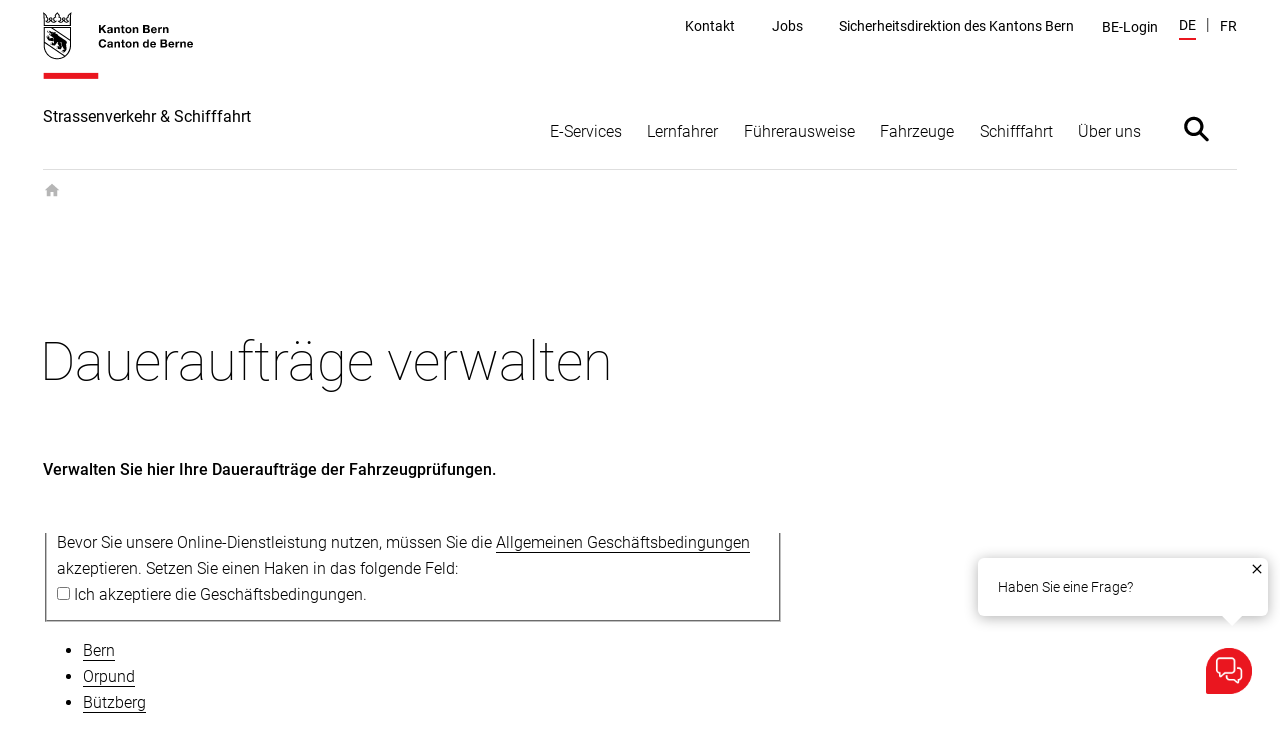

--- FILE ---
content_type: text/html; charset=utf-8
request_url: https://www.svsa.sid.be.ch/de/start/fahrzeuge/unternehmen-berufsfahrer/prueftermin-haendlerschilder/dauerauftraege.html
body_size: 23507
content:
<!DOCTYPE html><html lang="de"><head><meta charSet="utf-8"/><title data-testid="page-title">Daueraufträge verwalten</title><meta name="viewport" content="initial-scale=1.0, width=device-width"/><link rel="shortcut icon" href="/static/favicon.ico"/><link rel="icon" type="image/png" sizes="16x16" href="/static/favicon-16x16.png"/><link rel="icon" type="image/png" sizes="32x32" href="/static/favicon-32x32.png"/><meta data-testid="ogtitle" property="og:title" content="Daueraufträge verwalten"/><meta data-testid="ogimage" property="og:image" content="/content/dam/global/bilder/logo-be.svg"/><meta data-testid="ogsitename" property="og:site_name" content="Kanton Bern"/><meta data-testid="ogurl" property="og:url" content="https://www.svsa.sid.be.ch/de/start/fahrzeuge/unternehmen-berufsfahrer/prueftermin-haendlerschilder/dauerauftraege.html"/><meta data-testid="ogtype" property="og:type" content="website"/><meta data-testid="description" name="description" content="Daueraufträge verwalten"/><meta data-testid="twittersite" property="twitter:site" content="@kanton_bern"/><meta data-testid="twittercard" property="twitter:card" content="summary_large_image"/><meta class="elastic" name="directorate" content="Strassenverkehr &amp; Schifffahrt"/><meta class="elastic" name="publication_date" content="2024-11-28"/><meta data-testid="robots" name="robots" content="nofollow,noindex"/><link href="/static/fonts.css" rel="stylesheet"/><meta data-testid="searchengine-meta-tag" class="elastic" name="ktbe_type" content="cms" data-type="string"/><meta name="next-head-count" content="19"/><link rel="preload" href="/_next/static/css/ee2db7303c1bb87d9401.css" as="style"/><link rel="stylesheet" href="/_next/static/css/ee2db7303c1bb87d9401.css" data-n-g=""/><link rel="preload" href="/_next/static/css/fc53f0858d653d7f51ba.css" as="style"/><link rel="stylesheet" href="/_next/static/css/fc53f0858d653d7f51ba.css" data-n-p=""/><noscript data-n-css=""></noscript><script defer="" nomodule="" src="/_next/static/chunks/polyfills-a40ef1678bae11e696dba45124eadd70.js"></script><script src="/_next/static/chunks/webpack-483a2d4fb3ade84a5d64.js" defer=""></script><script src="/_next/static/chunks/framework-52c6a34aebc551df40c8.js" defer=""></script><script src="/_next/static/chunks/main-7fea32ce44213813f02a.js" defer=""></script><script src="/_next/static/chunks/pages/_app-0e430fd2d95aa50e15d2.js" defer=""></script><script src="/_next/static/chunks/75fc9c18-1b0e2a6e2356a01106e3.js" defer=""></script><script src="/_next/static/chunks/435-8736245f158eae5ed051.js" defer=""></script><script src="/_next/static/chunks/6-a8c3535681451aafbdc9.js" defer=""></script><script src="/_next/static/chunks/pages/default-6c192237480f9d6fa96d.js" defer=""></script><script src="/_next/static/lpoeCSo0AoFKUDlT-SHNI/_buildManifest.js" defer=""></script><script src="/_next/static/lpoeCSo0AoFKUDlT-SHNI/_ssgManifest.js" defer=""></script></head><body><div id="__next"><nav aria-label="Sprunglinks" data-testid="skiplinks" data-nosnippet="true" data-elastic-exclude="true"><style data-emotion="css 1w6fdng">.css-1w6fdng{list-style:none;margin:0;padding:0;font-size:inherit;}</style><ul class="css-1w6fdng e1o23s381"><li><style data-emotion="css 1w9ohku">.css-1w9ohku{position:absolute;width:1px;height:1px;overflow:hidden;margin:-1px;padding:0;border:0;}.css-1w9ohku:focus{width:auto;height:auto;overflow:visible;margin:0;clip:auto;position:fixed;left:20px;top:20px;z-index:100;padding:8px 16px;box-shadow:-6px 0 black;outline:none;background-color:rgba(250,170,90,1)!important;opacity:1;}.css-1w9ohku:focus:not(:hover){-webkit-transition:none;transition:none;}</style><style data-emotion="css 1uueqsj">.css-1uueqsj{-webkit-text-decoration:none;text-decoration:none;color:#000000;display:inline-block;position:absolute;width:1px;height:1px;overflow:hidden;margin:-1px;padding:0;border:0;}.css-1uueqsj span{display:inline-block;position:relative;}.css-1uueqsj span::before{display:block;content:'';border-bottom:1px solid #000000;-webkit-transform:scaleX(0);-moz-transform:scaleX(0);-ms-transform:scaleX(0);transform:scaleX(0);-webkit-transition:all 150ms ease-in-out;transition:all 150ms ease-in-out;position:absolute;bottom:0;width:100%;}.css-1uueqsj:hover span::before{-webkit-transform:scaleX(1);-moz-transform:scaleX(1);-ms-transform:scaleX(1);transform:scaleX(1);}.css-1uueqsj:focus{width:auto;height:auto;overflow:visible;margin:0;clip:auto;position:fixed;left:20px;top:20px;z-index:100;padding:8px 16px;box-shadow:-6px 0 black;outline:none;background-color:rgba(250,170,90,1)!important;opacity:1;}.css-1uueqsj:focus:not(:hover){-webkit-transition:none;transition:none;}</style><a href="#main" data-testid="link" target="_self" rel="noindex, nofollow" accessKey="2" title="[ALT + 2]" class="e1o23s380 css-1uueqsj elh1daz0"><span>Direkt zum Inhalt</span></a></li><li><a href="#navigation" data-testid="link" target="_self" rel="noindex, nofollow" accessKey="1" title="[ALT + 1]" class="e1o23s380 css-1uueqsj elh1daz0"><span>skiplink.toNavigation</span></a></li><li><a data-testid="link" target="_self" rel="noindex, nofollow" accessKey="0" title="[ALT + 0]" class="e1o23s380 css-1uueqsj elh1daz0"><span>skiplink.toStartPage</span></a></li><li><a href="#openSearch" data-testid="link" target="_self" rel="noindex, nofollow" accessKey="5" title="[ALT + 5]" class="e1o23s380 css-1uueqsj elh1daz0"><span>Direkt zur Suche</span></a></li></ul></nav><style data-emotion="css-global 1hdamk9">html{line-height:1.15;-webkit-text-size-adjust:100%;-moz-text-size-adjust:100%;-ms-text-size-adjust:100%;text-size-adjust:100%;}body{margin:0;}main{display:block;}h1{font-size:2em;margin:0.67em 0;}hr{box-sizing:content-box;height:0;overflow:visible;}pre{font-family:monospace,monospace;font-size:1em;}a{background-color:transparent;}abbr[title]{border-bottom:none;-webkit-text-decoration:underline;text-decoration:underline;}b,strong{font-weight:bolder;}code,kbd,samp{font-family:monospace,monospace;font-size:1em;}small{font-size:80%;}sub,sup{font-size:75%;line-height:0;position:relative;vertical-align:baseline;}sub{bottom:-0.25em;}sup{top:-0.5em;}img{border-style:none;}button,input,optgroup,select,textarea{font-family:inherit;font-size:100%;line-height:1.15;margin:0;}button,input{overflow:visible;}button,select{text-transform:none;}button,html [type="button"],[type="reset"],[type="submit"]{-webkit-appearance:button;}button::-moz-focus-inner,[type="button"]::-moz-focus-inner,[type="reset"]::-moz-focus-inner,[type="submit"]::-moz-focus-inner{border-style:none;padding:0;}button:-moz-focusring,[type="button"]:-moz-focusring,[type="reset"]:-moz-focusring,[type="submit"]:-moz-focusring{outline:1px dotted ButtonText;}fieldset{padding:0.35em 0.625em 0.75em;}legend{box-sizing:border-box;color:inherit;display:table;max-width:100%;padding:0;white-space:normal;}progress{vertical-align:baseline;}textarea{overflow:auto;}[type="checkbox"],[type="radio"]{box-sizing:border-box;padding:0;}[type="number"]::-webkit-inner-spin-button,[type="number"]::-webkit-outer-spin-button{height:auto;}[type="search"]{-webkit-appearance:textfield;outline-offset:-2px;}[type="search"]::-webkit-search-decoration{-webkit-appearance:none;}::-webkit-file-upload-button{-webkit-appearance:button;font:inherit;}details{display:block;}summary{display:-webkit-box;display:-webkit-list-item;display:-ms-list-itembox;display:list-item;}template{display:none;}[hidden]{display:none;}abbr[title]{-webkit-text-decoration:underline dotted;text-decoration:underline dotted;}*,::after,::before{box-sizing:inherit;}html{box-sizing:border-box;}html,body{background-color:#FFFFFF;}body{font-family:"Roboto",Arial,sans-serif;font-size:16px;font-weight:300;line-height:1.625;}b,strong{font-weight:500;}button:focus:not(:hover) svg path[opacity]{opacity:0;}a:focus:hover,button:focus:hover{outline:none;}.story-container .page-title{border-bottom:1px #ddd solid;margin-bottom:20px;padding-bottom:10px;}@-webkit-keyframes pop{50%{-webkit-transform:scale(1.25);-moz-transform:scale(1.25);-ms-transform:scale(1.25);transform:scale(1.25);}}@keyframes pop{50%{-webkit-transform:scale(1.25);-moz-transform:scale(1.25);-ms-transform:scale(1.25);transform:scale(1.25);}}</style><style data-emotion="css pasvhg">.css-pasvhg{position:relative;overflow-wrap:break-word;}</style><div data-testid="page-template" class="css-pasvhg e17uv0e30"><style data-emotion="css 1dbdpmc">.css-1dbdpmc{background-color:#FFF;position:relative;z-index:3;}</style><div class="css-1dbdpmc e17uv0e31"><style data-emotion="css g1i07f">.css-g1i07f{box-sizing:content-box;background-color:#FFFFFF;padding:12px calc(2.4% + 12px) 0px;margin-left:auto;margin-right:auto;display:-webkit-box;display:-webkit-flex;display:-ms-flexbox;display:flex;-webkit-transition:all 0.25s ease-out;transition:all 0.25s ease-out;top:0px;position:-webkit-sticky;position:sticky;z-index:3;min-height:calc(124px - 12px - 0px);}.css-g1i07f::after{content:'';border-bottom:solid 1px #DEDEDE;display:block;position:absolute;left:calc(2.4% + 12px);right:calc(2.4% + 12px);bottom:0;}@media print{.css-g1i07f::after{display:none;}}@media (min-width: 1040px){.css-g1i07f{max-width:1350px;min-height:calc(170px - 12px - 0px);}}@media print{.css-g1i07f{min-height:130px;height:130px;}}</style><header data-testid="header" data-elastic-exclude="true" data-nosnippet="true" class="css-g1i07f e1uqshkq3"><div><style data-emotion="css 1nnp783">.css-1nnp783{display:-webkit-box;display:-webkit-flex;display:-ms-flexbox;display:flex;-webkit-flex-direction:column;-ms-flex-direction:column;flex-direction:column;}@media (min-width: 1040px){.css-1nnp783{-webkit-align-self:flex-end;-ms-flex-item-align:flex-end;align-self:flex-end;}}</style><div class="css-1nnp783 e1uqshkq2"><style data-emotion="css ajykd4">.css-ajykd4{-webkit-text-decoration:none;text-decoration:none;color:#000000;display:inline-block;-webkit-transition:all 0.25s ease-out;transition:all 0.25s ease-out;display:block;-webkit-box-flex:0;-webkit-flex-grow:0;-ms-flex-positive:0;flex-grow:0;-webkit-flex-shrink:0;-ms-flex-negative:0;flex-shrink:0;min-height:156px;}.css-ajykd4 span{display:inline-block;position:relative;}.css-ajykd4 span::before{display:block;content:'';border-bottom:1px solid #000000;-webkit-transform:scaleX(0);-moz-transform:scaleX(0);-ms-transform:scaleX(0);transform:scaleX(0);-webkit-transition:all 150ms ease-in-out;transition:all 150ms ease-in-out;position:absolute;bottom:0;width:100%;}.css-ajykd4:hover span::before{-webkit-transform:scaleX(1);-moz-transform:scaleX(1);-ms-transform:scaleX(1);transform:scaleX(1);}@media print{.css-ajykd4{min-height:80px;}}</style><a data-testid="logo" href="/de/start.html" tabindex="0" class="css-ajykd4 eswi8ep1"><style data-emotion="css ngqdom">.css-ngqdom{max-width:150px;margin-right:22px;margin-bottom:25px;display:block;}</style><img data-testid="logo-img" src="/content/dam/global/bilder/logo-be.svg" alt="Logo Kanton Bern / Canton de Berne" class="css-ngqdom eswi8ep0"/><style data-emotion="css x51b7g">.css-x51b7g{max-width:320px;margin-bottom:20px;font-style:normal;font-size:12px;font-weight:400;line-height:1.083;}@media (min-width: 1120px){.css-x51b7g{font-size:16px;font-weight:400;line-height:1.0625;}}</style><span data-testid="website-title" class="css-x51b7g eswi8ep2">Strassenverkehr &amp; Schifffahrt</span></a></div></div><style data-emotion="css 1ohg9or">.css-1ohg9or{display:-webkit-box;display:-webkit-flex;display:-ms-flexbox;display:flex;-webkit-flex-direction:column;-ms-flex-direction:column;flex-direction:column;margin-left:auto;-webkit-box-pack:start;-ms-flex-pack:start;-webkit-justify-content:flex-start;justify-content:flex-start;}@media (min-width: 768px){.css-1ohg9or{-webkit-box-pack:center;-ms-flex-pack:center;-webkit-justify-content:center;justify-content:center;}}@media (min-width: 1120px){.css-1ohg9or{-webkit-box-pack:justify;-webkit-justify-content:space-between;justify-content:space-between;}}@media print{.css-1ohg9or{display:none;}}</style><div id="navigation" class="css-1ohg9or etrcx1o2"><style data-emotion="css ba564i">.css-ba564i{display:none;}@media (min-width: 1120px){.css-ba564i{display:-webkit-box;display:-webkit-flex;display:-ms-flexbox;display:flex;-webkit-box-pack:end;-ms-flex-pack:end;-webkit-justify-content:flex-end;justify-content:flex-end;-webkit-align-items:center;-webkit-box-align:center;-ms-flex-align:center;align-items:center;}}</style><div class="css-ba564i etrcx1o6"><nav data-testid="service-nav" class="css-0 e3tr9lz2" aria-label="Servicenavigation"><style data-emotion="css 10st1h0">.css-10st1h0{list-style:none;padding:0;display:-webkit-box;display:-webkit-flex;display:-ms-flexbox;display:flex;margin:0;-webkit-align-items:center;-webkit-box-align:center;-ms-flex-align:center;align-items:center;}</style><ul class="css-10st1h0 e3tr9lz1"><style data-emotion="css 1d5l625">.css-1d5l625{margin:0 calc(0.25vw + 15px);}</style><li class="css-1d5l625 e3tr9lz0"><style data-emotion="css h9ruhh">.css-h9ruhh{-webkit-text-decoration:none;text-decoration:none;color:#000000;display:inline-block;font-size:14px;font-weight:400;line-height:1.36;}.css-h9ruhh span{display:inline-block;position:relative;}.css-h9ruhh span::before{display:block;content:'';border-bottom:1px solid #000000;-webkit-transform:scaleX(0);-moz-transform:scaleX(0);-ms-transform:scaleX(0);transform:scaleX(0);-webkit-transition:all 150ms ease-in-out;transition:all 150ms ease-in-out;position:absolute;bottom:0;width:100%;}.css-h9ruhh:hover span::before{-webkit-transform:scaleX(1);-moz-transform:scaleX(1);-ms-transform:scaleX(1);transform:scaleX(1);}.css-h9ruhh span::before{border-bottom-width:2px;margin-top:2px;}</style><a href="/de/start/svsa/geschaeftsstellen.html" data-testid="link" target="_self" id="Link1024192713" class="css-h9ruhh elh1daz0"><span>Kontakt</span></a></li><li class="css-1d5l625 e3tr9lz0"><a href="https://www.jobs.sites.be.ch/jobs_sites/de/index/navi/stellenmarkt/stellen.html" data-testid="link" target="_blank" id="Link1024192714" class="css-h9ruhh elh1daz0"><span>Jobs</span></a></li><li class="css-1d5l625 e3tr9lz0"><a href="https://www.be.ch/sid" data-testid="link" target="_blank" id="Link1024192715" class="css-h9ruhh elh1daz0"><span>Sicherheitsdirektion des Kantons Bern</span></a></li></ul></nav><style data-emotion="css gk7x2">.css-gk7x2{display:block;padding:20px calc(0.25vw + 15px) 0;margin-top:10px;width:100%;background:transparent;}@media (min-width: 1120px){.css-gk7x2{background:transparent;display:-webkit-box;display:-webkit-flex;display:-ms-flexbox;display:flex;width:auto;margin-top:2px;padding:0 10px;}}@media (min-width: 1580px){.css-gk7x2{position:relative;}}</style><div class="css-gk7x2 e1cr7kck8"><style data-emotion="css 1k5y35y">.css-1k5y35y{display:-webkit-box;display:-webkit-flex;display:-ms-flexbox;display:flex;-webkit-box-pack:justify;-webkit-justify-content:space-between;justify-content:space-between;-webkit-align-items:center;-webkit-box-align:center;-ms-flex-align:center;align-items:center;width:100%;-webkit-text-decoration:none;text-decoration:none;font-size:14px;font-weight:400;line-height:1.36;padding:0;color:#000000;background:transparent;border:0;cursor:pointer;}.css-1k5y35y:hover{-webkit-text-decoration:none;text-decoration:none;}@media (min-width: 1120px){.css-1k5y35y{font-weight:400;}}</style><button type="button" class="css-1k5y35y e1cr7kck7"><style data-emotion="css frdf6s">.css-frdf6s{display:-webkit-box;display:-webkit-flex;display:-ms-flexbox;display:flex;position:relative;max-width:calc(100% - 35px);}.css-frdf6s::before{display:block;content:'';border-bottom:2px solid #EA161F;-webkit-transform:scaleX(0);-moz-transform:scaleX(0);-ms-transform:scaleX(0);transform:scaleX(0);-webkit-transition:all 150ms ease-in-out;transition:all 150ms ease-in-out;position:absolute;bottom:0;width:100%;}.css-frdf6s:hover::before{-webkit-transform:scaleX(1);-moz-transform:scaleX(1);-ms-transform:scaleX(1);transform:scaleX(1);}@media (min-width: 1120px){.css-frdf6s{max-width:100%;}}</style><span class="css-frdf6s e1cr7kck4">BE-Login</span></button></div><div data-testid="language" class="css-0 e1n1s2tp2"><style data-emotion="css 1shwcg8">.css-1shwcg8{list-style:none;padding:0;display:-webkit-box;display:-webkit-flex;display:-ms-flexbox;display:flex;margin:0 0 0 calc(0.25vw + 8px);-webkit-align-items:center;-webkit-box-align:center;-ms-flex-align:center;align-items:center;}</style><ul class="css-1shwcg8 e1n1s2tp1"><style data-emotion="css r6kjfl">.css-r6kjfl{margin-right:10px;text-transform:uppercase;}.css-r6kjfl::after{content:'|';margin-left:10px;}.css-r6kjfl:last-child{margin-right:0;}.css-r6kjfl:last-child::after{display:none;}</style><li class="css-r6kjfl e1n1s2tp0"><style data-emotion="css 3kvkwk">.css-3kvkwk{display:inline-block;font-size:14px;font-weight:400;line-height:1.36;}.css-3kvkwk::after{display:block;content:'';margin-top:3px;border-bottom:2px solid #EA161F;-webkit-transform:scaleX(1);-moz-transform:scaleX(1);-ms-transform:scaleX(1);transform:scaleX(1);}.css-3kvkwk span::before{display:none;}</style><style data-emotion="css 8rnadg">.css-8rnadg{-webkit-text-decoration:none;text-decoration:none;color:#000000;display:inline-block;display:inline-block;font-size:14px;font-weight:400;line-height:1.36;}.css-8rnadg span{display:inline-block;position:relative;}.css-8rnadg span::before{display:block;content:'';border-bottom:1px solid #000000;-webkit-transform:scaleX(0);-moz-transform:scaleX(0);-ms-transform:scaleX(0);transform:scaleX(0);-webkit-transition:all 150ms ease-in-out;transition:all 150ms ease-in-out;position:absolute;bottom:0;width:100%;}.css-8rnadg:hover span::before{-webkit-transform:scaleX(1);-moz-transform:scaleX(1);-ms-transform:scaleX(1);transform:scaleX(1);}.css-8rnadg::after{display:block;content:'';margin-top:3px;border-bottom:2px solid #EA161F;-webkit-transform:scaleX(1);-moz-transform:scaleX(1);-ms-transform:scaleX(1);transform:scaleX(1);}.css-8rnadg span::before{display:none;}</style><a href="/de/start/fahrzeuge/unternehmen-berufsfahrer/prueftermin-haendlerschilder/dauerauftraege.html" data-testid="language-active" target="_self" id="Link1024192717" class="e4qs0hu1 css-8rnadg elh1daz0"><span>de</span></a></li><li class="css-r6kjfl e1n1s2tp0"><style data-emotion="css 1pj7apd">.css-1pj7apd span::before{border-bottom:2px solid black;bottom:-4px;}</style><style data-emotion="css pyhmg0">.css-pyhmg0{-webkit-text-decoration:none;text-decoration:none;color:#000000;display:inline-block;font-size:14px;font-weight:400;line-height:1.36;}.css-pyhmg0 span{display:inline-block;position:relative;}.css-pyhmg0 span::before{display:block;content:'';border-bottom:1px solid #000000;-webkit-transform:scaleX(0);-moz-transform:scaleX(0);-ms-transform:scaleX(0);transform:scaleX(0);-webkit-transition:all 150ms ease-in-out;transition:all 150ms ease-in-out;position:absolute;bottom:0;width:100%;}.css-pyhmg0:hover span::before{-webkit-transform:scaleX(1);-moz-transform:scaleX(1);-ms-transform:scaleX(1);transform:scaleX(1);}.css-pyhmg0 span::before{border-bottom-width:2px;margin-top:2px;}.css-pyhmg0 span::before{border-bottom:2px solid black;bottom:-4px;}</style><a href="/fr/start/fahrzeuge/unternehmen-berufsfahrer/prueftermin-haendlerschilder/dauerauftraege.html" data-testid="link" target="_self" id="Link1024192718" class="e4qs0hu2 css-pyhmg0 elh1daz0"><span>fr</span></a></li></ul></div></div><style data-emotion="css xoviy9">.css-xoviy9{-webkit-transition:all 0.25s ease-out;transition:all 0.25s ease-out;margin-left:auto;padding-left:20px;display:-webkit-box;display:-webkit-flex;display:-ms-flexbox;display:flex;-webkit-align-items:center;-webkit-box-align:center;-ms-flex-align:center;align-items:center;}@media (min-width: 1120px){.css-xoviy9{margin-top:45px;-webkit-align-items:flex-end;-webkit-box-align:flex-end;-ms-flex-align:flex-end;align-items:flex-end;}}</style><div class="css-xoviy9 etrcx1o5"><style data-emotion="css 6txa7r">.css-6txa7r{display:none;}@media (min-width: 1120px){.css-6txa7r{display:block;}}</style><nav data-testid="main-nav" class="css-6txa7r etrcx1o4" aria-label="Hauptnavigation"><style data-emotion="css zkn9xi">.css-zkn9xi{list-style:none;padding:0;margin:0;display:-webkit-box;display:-webkit-flex;display:-ms-flexbox;display:flex;}</style><ul data-testid="main-nav-small-style" class="css-zkn9xi e15zyx7z1"><li data-testid="main-nav-item"><style data-emotion="css 10vjnj8">.css-10vjnj8{-webkit-text-decoration:none;text-decoration:none;color:#000000;display:block;cursor:pointer;border:none;padding:30px 27px 20px;background:none;font-size:24px;font-weight:300;line-height:1.1666;font-family:"Roboto",Arial,sans-serif;font-size:16px;font-weight:300;line-height:1.625;padding-left:1vw;padding-right:1vw;}.css-10vjnj8::after{display:block;content:'';border-bottom:2px solid #000000;margin-top:3px;-webkit-transform:scaleX(0);-moz-transform:scaleX(0);-ms-transform:scaleX(0);transform:scaleX(0);-webkit-transition:all 150ms ease-in-out;transition:all 150ms ease-in-out;}.css-10vjnj8 span::before{display:none;}.css-10vjnj8:hover::after{-webkit-transform:scaleX(1);-moz-transform:scaleX(1);-ms-transform:scaleX(1);transform:scaleX(1);}</style><button data-testid="menu-item-with-subitems" class="css-10vjnj8 e15zyx7z0">E-Services</button></li><li data-testid="main-nav-item"><button data-testid="menu-item-with-subitems" class="css-10vjnj8 e15zyx7z0">Lernfahrer</button></li><li data-testid="main-nav-item"><button data-testid="menu-item-with-subitems" class="css-10vjnj8 e15zyx7z0">Führerausweise</button></li><li data-testid="main-nav-item"><button data-testid="menu-item-with-subitems" class="css-10vjnj8 e15zyx7z0">Fahrzeuge</button></li><li data-testid="main-nav-item"><button data-testid="menu-item-with-subitems" class="css-10vjnj8 e15zyx7z0">Schifffahrt</button></li><li data-testid="main-nav-item"><button data-testid="menu-item-with-subitems" class="css-10vjnj8 e15zyx7z0">Über uns</button></li></ul></nav><style data-emotion="css 1dc69fu">.css-1dc69fu{border:none;padding:0;cursor:pointer;background:transparent;width:83px;height:83px;display:-webkit-box;display:-webkit-flex;display:-ms-flexbox;display:flex;-webkit-align-items:center;-webkit-box-align:center;-ms-flex-align:center;align-items:center;-webkit-box-pack:center;-ms-flex-pack:center;-webkit-justify-content:center;justify-content:center;}.css-1dc69fu svg{width:40px;height:40px;}.css-1dc69fu svg:hover,.css-1dc69fu svg:focus{-webkit-animation-name:pop;animation-name:pop;-webkit-animation-duration:0.7s;animation-duration:0.7s;-webkit-animation-timing-function:linear;animation-timing-function:linear;-webkit-animation-iteration-count:1;animation-iteration-count:1;}</style><button data-testid="search" id="search-toggle" class="etrcx1o3 css-1dc69fu e14tdgh80"><svg xmlns="http://www.w3.org/2000/svg" viewBox="0 0 368 368"><path d="M296.7 272.4L236.3 212c24.8-34.8 21.6-83.3-9.5-114.5-34.8-34.8-91.2-34.8-125.9 0s-34.8 91.2 0 125.9c31.2 31.2 79.7 34.3 114.5 9.5l60.4 60.4c5.8 5.8 15.2 5.8 21 0 5.7-5.7 5.7-15.1-.1-20.9zm-174.9-70c-23.2-23.2-23.2-60.8 0-84s60.8-23.2 84 0 23.2 60.8 0 84-60.8 23.2-84 0z"></path></svg><style data-emotion="css 1ftw2zb">.css-1ftw2zb{border:0;clip:rect(0 0 0 0);height:1px;margin:-1px;overflow:hidden;padding:0;position:absolute;white-space:nowrap;width:1px;}</style><span class="css-1ftw2zb eflz69a0">Suche ein- oder ausblenden</span></button><style data-emotion="css 12pd6wr">.css-12pd6wr{display:-webkit-box;display:-webkit-flex;display:-ms-flexbox;display:flex;border:none;width:32px;height:32px;padding:0;cursor:pointer;background-color:transparent;}.css-12pd6wr svg{width:100%;height:100%;}@media (min-width: 1120px){.css-12pd6wr{display:none;}}</style><button data-testid="open-main-navigation" class="css-12pd6wr euz8j3z0"><svg xmlns="http://www.w3.org/2000/svg" viewBox="0 0 32 32"><path d="M2.5 6.5h27c.8 0 1.5.7 1.5 1.5s-.7 1.5-1.5 1.5h-27C1.7 9.5 1 8.8 1 8s.7-1.5 1.5-1.5zM2.5 14.5h27c.8 0 1.5.7 1.5 1.5s-.7 1.5-1.5 1.5h-27c-.8 0-1.5-.7-1.5-1.5s.7-1.5 1.5-1.5zM2.5 22.5h27c.8 0 1.5.7 1.5 1.5s-.7 1.5-1.5 1.5h-27c-.8 0-1.5-.7-1.5-1.5s.7-1.5 1.5-1.5z"></path></svg><span class="css-1ftw2zb eflz69a0">Navigation anzeigen</span></button></div></div></header></div><style data-emotion="css 1wsrlrx">.css-1wsrlrx{max-width:1350px;min-height:800px;margin:0 auto;padding-left:calc(2.4% + 12px);padding-right:calc(2.4% + 12px);box-sizing:content-box;position:relative;}@media print{.css-1wsrlrx{min-height:0;}}</style><div class="css-1wsrlrx e1m7l2zu0"><style data-emotion="css 1g5k9ik">.css-1g5k9ik{background-color:#FAF1E3;padding:11px;display:none;}@media (min-width: 1120px){.css-1g5k9ik{padding:48px calc(4.8% + 24px) 50px;}}@media print{.css-1g5k9ik{display:none;}}</style><div class="css-1g5k9ik eyy88kw7" aria-expanded="false" aria-labelledby="search-toggle" data-testid="searchbox" data-elastic-exclude="true"></div><style data-emotion="css whtztp">.css-whtztp{font-size:36px;font-weight:100;line-height:1.16666;margin:-6px 0 18px -2px;margin-top:45px;}@media (min-width: 768px){.css-whtztp{font-size:48px;font-weight:100;line-height:1.16666;margin:-9px 0 24px -2px;}}@media (min-width: 1040px){.css-whtztp{font-size:54px;font-weight:100;line-height:1.16666;margin:0 0 48px -3px;}}@media (min-width: 768px){.css-whtztp{margin-top:calc(115px - 36px);}}@media (min-width: 1120px){.css-whtztp{margin-top:calc(165px - 36px);}}</style><h1 data-testid="title" class="css-whtztp e1di3ezi2">Daueraufträge verwalten</h1><style data-emotion="css my9yfq">@media print{.css-my9yfq{display:none;}}</style><div class="css-my9yfq e1di3ezi3"><style data-emotion="css 1fsnu73">@media (min-width: 1040px){.css-1fsnu73{display:none;}}</style></div><style data-emotion="css 1k8dqar">.css-1k8dqar{margin-bottom:64px;}@media (min-width: 1040px){.css-1k8dqar{display:-webkit-box;display:-webkit-flex;display:-ms-flexbox;display:flex;-webkit-flex-direction:row-reverse;-ms-flex-direction:row-reverse;flex-direction:row-reverse;-webkit-box-flex-wrap:wrap;-webkit-flex-wrap:wrap;-ms-flex-wrap:wrap;flex-wrap:wrap;}@media print{.css-1k8dqar{-webkit-flex-direction:row;-ms-flex-direction:row;flex-direction:row;}}}</style><div id="main" data-testid="content-template" class="css-1k8dqar e1xacai80"><style data-emotion="css zhgoot">.css-zhgoot{max-width:800px;width:100%;}@media (min-width: 1040px){.css-zhgoot{-webkit-box-flex:0;-webkit-flex-grow:0;-ms-flex-positive:0;flex-grow:0;-webkit-flex-shrink:0;-ms-flex-negative:0;flex-shrink:0;-webkit-flex-basis:62%;-ms-flex-preferred-size:62%;flex-basis:62%;max-width:none;}}@media (min-width: 1340px){.css-zhgoot{-webkit-flex-basis:auto;-ms-flex-preferred-size:auto;flex-basis:auto;max-width:800px;}}</style><div data-testid="left-column" class="css-zhgoot ecfoy5m0"><style data-emotion="css 1gnlnm6">.css-1gnlnm6{margin-bottom:30px;}@media (min-width: 768px){.css-1gnlnm6{margin-bottom:40px;}}@media (min-width: 1120px){.css-1gnlnm6{margin-bottom:50px;}}.css-1gnlnm6:focus{outline:none;}.css-1gnlnm6+ul{margin-top:-20px;}@media (min-width: 768px){.css-1gnlnm6+ul{margin-top:-30px;}}@media (min-width: 1040px){.css-1gnlnm6+ul{margin-top:-34px;}}@media print{.css-1gnlnm6{height:auto;width:100%;margin-bottom:70px;}}</style><div data-testid="textimage" id="textimage" class="css-1gnlnm6 e19c9y1m1"><style data-emotion="css msuvu5">.css-msuvu5{margin-bottom:16px;}.css-msuvu5 ol,.css-msuvu5 ul{padding:0;list-style:none;margin:0px;}.css-msuvu5 ol ul,.css-msuvu5 ul ul,.css-msuvu5 ol ol,.css-msuvu5 ul ol{margin-top:0;margin-bottom:0;}.css-msuvu5 ol ul li,.css-msuvu5 ul ul li,.css-msuvu5 ol ol li,.css-msuvu5 ul ol li{padding-left:26px;}.css-msuvu5 li{padding-left:20px;position:relative;overflow:auto;}.css-msuvu5 li::before{position:relative;}.css-msuvu5 ol{counter-reset:my-list-counter;}.css-msuvu5 ol>li::before{content:counter(my-list-counter)'.';counter-increment:my-list-counter;top:0;left:-25px;margin-right:-23px;margin-left:10px;}.css-msuvu5 ul>li::before{content:'';display:inline-block;height:6px;width:6px;background-color:#EA161F;top:-3px;left:-23px;margin-right:-16px;margin-left:10px;}.css-msuvu5 a{color:#000000;border-bottom:1px solid;-webkit-text-decoration:none;text-decoration:none;}.css-msuvu5 a:hover{border-bottom-color:#EA161F;}.css-msuvu5 a[href$=".avi"]:after{content:" (AVI)";}.css-msuvu5 a[href$=".bmp"]:after{content:" (BMP)";}.css-msuvu5 a[href$=".doc"]:after{content:" (DOC)";}.css-msuvu5 a[href$=".docx"]:after{content:" (DOCX)";}.css-msuvu5 a[href$=".eps"]:after{content:" (EPS)";}.css-msuvu5 a[href$=".gif"]:after{content:" (GIF)";}.css-msuvu5 a[href$=".jpeg"]:after{content:" (JPEG)";}.css-msuvu5 a[href$=".jpg"]:after{content:" (JPG)";}.css-msuvu5 a[href$=".mov"]:after{content:" (MOV)";}.css-msuvu5 a[href$=".mp3"]:after{content:" (MP3)";}.css-msuvu5 a[href$=".mp4"]:after{content:" (MP4)";}.css-msuvu5 a[href$=".mpeg"]:after{content:" (MPEG)";}.css-msuvu5 a[href$=".pdf"]:after{content:" (PDF)";}.css-msuvu5 a[href$=".png"]:after{content:" (PNG)";}.css-msuvu5 a[href$=".ppt"]:after{content:" (PPT)";}.css-msuvu5 a[href$=".pptx"]:after{content:" (PPTX)";}.css-msuvu5 a[href$=".svg"]:after{content:" (SVG)";}.css-msuvu5 a[href$=".tif"]:after{content:" (TIF)";}.css-msuvu5 a[href$=".tiff"]:after{content:" (TIFF)";}.css-msuvu5 a[href$=".wav"]:after{content:" (WAV)";}.css-msuvu5 a[href$=".webp"]:after{content:" (WEBP)";}.css-msuvu5 a[href$=".wma"]:after{content:" (WMA)";}.css-msuvu5 a[href$=".wmv"]:after{content:" (WMV)";}.css-msuvu5 a[href$=".xls"]:after{content:" (XLS)";}.css-msuvu5 a[href$=".xlsx"]:after{content:" (XLSX)";}.css-msuvu5 a[href$=".zip"]:after{content:" (ZIP)";}.css-msuvu5 .rte-tooltip-u{display:-webkit-inline-box;display:-webkit-inline-flex;display:-ms-inline-flexbox;display:inline-flex;-webkit-align-items:center;-webkit-box-align:center;-ms-flex-align:center;align-items:center;position:relative;-webkit-text-decoration:none;text-decoration:none;cursor:pointer;}.css-msuvu5 .rte-tooltip-u .underlined-text{text-decoration-line:underline;text-decoration-style:dotted;text-decoration-color:currentColor;}.css-msuvu5 .rte-tooltip-u svg{-webkit-text-decoration:none;text-decoration:none;display:-webkit-inline-box;display:-webkit-inline-flex;display:-ms-inline-flexbox;display:inline-flex;vertical-align:middle;margin-right:2px;margin-left:2px;}</style><div class="css-msuvu5 eqiuk0t0" data-testid="richtext"><p><b>Verwalten Sie hier Ihre Daueraufträge der Fahrzeugprüfungen.</b></p>
</div></div><style data-emotion="css 166wgbs">.css-166wgbs{width:100%;overflow-y:overlay;}@media print{.css-166wgbs{display:none;}}</style><div class="rs_skip css-166wgbs e1xprifh0"><style data-emotion="css 1vdlo4d">.css-1vdlo4d{margin-bottom:30px;}@media (min-width: 768px){.css-1vdlo4d{margin-bottom:40px;}}@media (min-width: 1120px){.css-1vdlo4d{margin-bottom:50px;}}@media print{.css-1vdlo4d iframe{border:0px;}}</style><div data-testid="htmlcontainer" class="css-1vdlo4d e1xprifh1"><div class="html-container">
<script type="text/javascript">
	function checkAGB(vpz)
	{
		if(!document.forms["agbForm"].akzeptieren.checked)
		{
			alert(unescape("Bitte akzeptieren Sie die Gesch%E4ftsbedingungen."));
		}				
		else
		{
window.open('https://www.vpzdispointernet.apps.be.ch/vpzdispointernet/servlet/AuswahlAktionVorgangController?bereich=FZ&vorgangAktion=6&lang=d&navVorgangEvent&vpzid='+ vpz);
		}
	}
</script>
<form id="formChecker" name="agbForm" method="post" action="">
	<fieldset>
		<legend>Allgemeine Geschäftsbedingungen</legend>
		<div class="row">
						Bevor Sie unsere Online-Dienstleistung nutzen, müssen Sie die <a href="/content/dam/svsa_sid/dokumente/de/agb/svsa-agb-dispo.pdf">Allgemeinen Geschäftsbedingungen</a> akzeptieren. Setzen Sie einen Haken in das folgende Feld:
		</div>
		<div class="row">
			<div class="checkbox rows">
				<div>
					<input class="checkbox" type="checkbox" name="akzeptieren" value="akzeptieren" id="akzeptieren">
					<label for="akzeptieren">Ich akzeptiere die Geschäftsbedingungen.</label>
				</div>			
			</div>
		</div>
	</fieldset>
</form>
<div class="row">
	<ul>
		<li><a href="#" onclick="checkAGB(1);return false;">Bern</a></li>
		<li><a href="#" onclick="checkAGB(2);return false;">Orpund</a></li>
		<li><a href="#" onclick="checkAGB(3);return false;">B&#252;tzberg</a></li>
		<li><a href="#" onclick="checkAGB(5);return false;">Thun</a></li>
	</ul>
</div>
</div></div></div><style data-emotion="css ebdckm">.css-ebdckm{margin-bottom:30px;padding:24px 36px;background-color:#FAF1E3;}@media (min-width: 768px){.css-ebdckm{margin-bottom:40px;}}@media (min-width: 1120px){.css-ebdckm{margin-bottom:50px;}}</style><div data-testid="summarybox" id="summarybox_copy" class="css-ebdckm e3rseol1"><style data-emotion="css 1c4x8nd">.css-1c4x8nd{font-size:24px;font-weight:300;line-height:1.2085;margin:-4px 0 8px -1px;margin-top:12px!important;margin-bottom:12px!important;}@media (min-width: 768px){.css-1c4x8nd{font-size:30px;font-weight:300;line-height:1.16666;margin:-5px 0 10px -1.5px;}}@media (min-width: 1120px){.css-1c4x8nd{font-size:30px;font-weight:300;line-height:1.2;margin:-6px 0 12px -2px;}}</style><style data-emotion="css 132eei">.css-132eei{font-size:24px;font-weight:300;line-height:1.2085;margin:-4px 0 8px -1px;margin-top:12px!important;margin-bottom:12px!important;}@media (min-width: 768px){.css-132eei{font-size:30px;font-weight:300;line-height:1.16666;margin:-5px 0 10px -1.5px;}}@media (min-width: 1120px){.css-132eei{font-size:30px;font-weight:300;line-height:1.2;margin:-6px 0 12px -2px;}}</style><style data-emotion="css 1ff8vzg">.css-1ff8vzg{font-size:24px;font-weight:300;line-height:1.2085;margin:-4px 0 8px -1px;font-size:24px;font-weight:300;line-height:1.2085;margin:-4px 0 8px -1px;margin-top:12px!important;margin-bottom:12px!important;}@media (min-width: 768px){.css-1ff8vzg{font-size:30px;font-weight:300;line-height:1.16666;margin:-5px 0 10px -1.5px;}}@media (min-width: 1040px){.css-1ff8vzg{font-size:30px;font-weight:300;line-height:1.2;margin:-6px 0 12px -2px;}}@media (min-width: 768px){.css-1ff8vzg{font-size:30px;font-weight:300;line-height:1.16666;margin:-5px 0 10px -1.5px;}}@media (min-width: 1120px){.css-1ff8vzg{font-size:30px;font-weight:300;line-height:1.2;margin:-6px 0 12px -2px;}}</style><h2 data-testid="summarybox-title" class="e3rseol0 e1gh4iel0 css-1ff8vzg e1ho3uav4">Hinweis</h2><div class="css-msuvu5 eqiuk0t0" data-testid="richtext"><p>Im nachfolgenden Schritt, müssen Sie die Kontrollschildnummer Ihres Händlerschilds eingeben. Bitte geben Sie nur die Schildnummer <b>ohne BE oder .U</b> ein.<br>
</p>
</div></div></div><style data-emotion="css zj1r15">@media (min-width: 768px){.css-zj1r15{display:-webkit-box;display:-webkit-flex;display:-ms-flexbox;display:flex;-webkit-box-pack:justify;-webkit-justify-content:space-between;justify-content:space-between;-webkit-box-flex-wrap:wrap;-webkit-flex-wrap:wrap;-ms-flex-wrap:wrap;flex-wrap:wrap;}.css-zj1r15 >div{-webkit-box-flex:0;-webkit-flex-grow:0;-ms-flex-positive:0;flex-grow:0;-webkit-flex-shrink:0;-ms-flex-negative:0;flex-shrink:0;-webkit-flex-basis:48%;-ms-flex-preferred-size:48%;flex-basis:48%;}}@media (min-width: 1040px){.css-zj1r15{display:block;-webkit-box-flex:0;-webkit-flex-grow:0;-ms-flex-positive:0;flex-grow:0;-webkit-flex-shrink:0;-ms-flex-negative:0;flex-shrink:0;-webkit-flex-basis:34%;-ms-flex-preferred-size:34%;flex-basis:34%;margin-left:4%;position:-webkit-sticky;position:sticky;-webkit-align-self:flex-start;-ms-flex-item-align:flex-start;align-self:flex-start;top:20px;top:190px;}}@media (min-width: 1340px){.css-zj1r15{-webkit-flex-basis:auto;-ms-flex-preferred-size:auto;flex-basis:auto;width:400px;margin-left:auto;}}@media print{.css-zj1r15{display:none;}}</style><div data-testid="right-column" class="rs_skip css-zj1r15 e1tc8kc41"><style data-emotion="css 2ufo3m">.css-2ufo3m{display:none;margin-bottom:43px;}@media (min-width: 1040px){.css-2ufo3m{display:block;}}@media print{.css-2ufo3m{display:none;}}</style></div><style data-emotion="css 1d3w5wq">.css-1d3w5wq{width:100%;}</style><style data-emotion="css kkme5d">.css-kkme5d{margin-top:72px;margin-bottom:72px;width:100%;}@media print{.css-kkme5d{display:none;margin:0;}}</style><div data-testid="share-page" data-elastic-exclude="true" data-nosnippet="true" class="e1di3ezi0 css-kkme5d erz0h474"><style data-emotion="css 2cf85e">.css-2cf85e{color:#707070;margin-bottom:15px;}</style><div data-testid="share-label" class="rs_skip css-2cf85e erz0h473">Seite teilen</div><style data-emotion="css qf7oxg">.css-qf7oxg{display:-webkit-box;display:-webkit-flex;display:-ms-flexbox;display:flex;list-style:none;padding:0;margin:0;}</style><ul class="rs_skip css-qf7oxg erz0h472"><style data-emotion="css lyr1ti">.css-lyr1ti{margin-right:15px;cursor:pointer;-webkit-transition:all 150ms ease-in-out;transition:all 150ms ease-in-out;}.css-lyr1ti:hover{-webkit-transform:scale(1.2);-moz-transform:scale(1.2);-ms-transform:scale(1.2);transform:scale(1.2);}</style><li data-testid="facebook" class="css-lyr1ti erz0h471"><button aria-label="facebook" class="react-share__ShareButton" style="background-color:transparent;border:none;padding:0;font:inherit;color:inherit;cursor:pointer"><style data-emotion="css 1dz71rn">.css-1dz71rn{width:32px;height:32px;fill:#414c99;}</style><svg xmlns="http://www.w3.org/2000/svg" viewBox="0 0 32 32" data-testid="icon" size="32" class="css-1dz71rn"><g data-name="Gruppe 443"><path data-name="Pfad 76" class="facebook_svg__cls-1" d="M16 0a16 16 0 1016 16A16 16 0 0016 0z"></path></g><path data-name="Pfad 77" d="M13.69 24.9h3.679V16h2.454l.325-3.068h-2.779v-1.536c0-.8.076-1.229 1.224-1.229h1.534V7.1h-2.451c-2.949 0-3.986 1.489-3.986 3.992v1.842h-1.838V16h1.838v8.9z" fill="#fff"></path></svg><span data-testid="hiddentext" class="css-1ftw2zb eflz69a0">Seite teilen</span></button></li><li data-testid="twitter" class="css-lyr1ti erz0h471"><button aria-label="twitter" class="react-share__ShareButton" style="background-color:transparent;border:none;padding:0;font:inherit;color:inherit;cursor:pointer"><style data-emotion="css 1j3vaid">.css-1j3vaid{width:32px;height:32px;fill:#000000;}</style><svg viewBox="0 0 32 32" xmlns="http://www.w3.org/2000/svg" data-testid="icon" size="32" class="css-1j3vaid"><path d="M16 0C7.2 0 0 7.2 0 16s7.2 16 16 16 16-7.2 16-16S24.8 0 16 0z"></path><path d="M17.5 14.8l5.9-6.9H22l-5.2 6-4.1-6H8l6.2 9.1L8 24.2h1.4l5.4-6.3 4.4 6.3H24zM15.6 17l-.6-.9-5-7.2h2.2l4.1 5.8.6.9 5.3 7.5H20z" fill="#fff"></path></svg><span data-testid="hiddentext" class="css-1ftw2zb eflz69a0">Seite teilen</span></button></li><li data-testid="linkedin" class="css-lyr1ti erz0h471"><a href="https://www.linkedin.com/sharing/share-offsite/?url=https://www.svsa.sid.be.ch/de/start/fahrzeuge/unternehmen-berufsfahrer/prueftermin-haendlerschilder/dauerauftraege.html" target="_blank" rel="noopener noreferrer"><style data-emotion="css x3wokz">.css-x3wokz{width:32px;height:32px;}</style><svg xmlns="http://www.w3.org/2000/svg" viewBox="0 0 112.196 112.196" data-testid="icon" size="32" class="css-x3wokz"><circle cx="56.098" cy="56.097" r="56.098" fill="#007ab9"></circle><path d="M89.616 60.611v23.128H76.207V62.161c0-5.418-1.936-9.118-6.791-9.118-3.705 0-5.906 2.491-6.878 4.903-.353.862-.444 2.059-.444 3.268v22.524h-13.41s.18-36.546 0-40.329h13.411v5.715c-.027.045-.065.089-.089.132h.089v-.132c1.782-2.742 4.96-6.662 12.085-6.662 8.822 0 15.436 5.764 15.436 18.149zm-54.96-36.642c-4.587 0-7.588 3.011-7.588 6.967 0 3.872 2.914 6.97 7.412 6.97h.087c4.677 0 7.585-3.098 7.585-6.97-.089-3.956-2.908-6.967-7.496-6.967zm-6.791 59.77H41.27v-40.33H27.865v40.33z" fill="#f1f2f2"></path></svg><span data-testid="hiddentext" class="css-1ftw2zb eflz69a0">Seite teilen</span></a></li><li class="css-lyr1ti erz0h471"><style data-emotion="css 1r5gb7q">.css-1r5gb7q{display:inline-block;}</style><a href="mailto:?subject=Website-Empfehlung%3A%20%20Dauerauftr%C3%A4ge%20verwalten&amp;body=https%3A%2F%2Fwww.svsa.sid.be.ch%2Fde%2Fstart%2Ffahrzeuge%2Funternehmen-berufsfahrer%2Fprueftermin-haendlerschilder%2Fdauerauftraege.html" data-testid="email" class="css-1r5gb7q erz0h470"><style data-emotion="css arb3ey">.css-arb3ey{width:32px;height:32px;fill:#a41506;}</style><svg xmlns="http://www.w3.org/2000/svg" viewBox="0 0 31 31" data-testid="icon" size="32" class="css-arb3ey"><defs><style>.email_svg__cls-2{fill:#fff}</style></defs><g id="email_svg__Gruppe_1289" data-name="Gruppe 1289" transform="translate(-336.082 -3855)"><circle id="email_svg__Ellipse_8" data-name="Ellipse 8" class="email_svg__cls-1" fill="#a41506" cx="15.5" cy="15.5" r="15.5" transform="translate(336.082 3855)"></circle><g id="email_svg__close-envelope_1_" data-name="close-envelope(1)" transform="translate(342.853 3864.269)"><g id="email_svg__Gruppe_193" data-name="Gruppe 193"><path id="email_svg__Pfad_14" data-name="Pfad 14" class="email_svg__cls-2" fill="#fff" d="M8.992 9.452L6.744 7.484l-6.428 5.51a1.316 1.316 0 00.9.352h15.556a1.306 1.306 0 00.893-.352l-6.424-5.51z" transform="translate(.094 -.365)"></path><path id="email_svg__Pfad_15" data-name="Pfad 15" class="email_svg__cls-2" fill="#fff" d="M17.668 2.352a1.307 1.307 0 00-.9-.352H1.212a1.3 1.3 0 00-.894.354l8.674 7.435z" transform="translate(.095 -2)"></path><path id="email_svg__Pfad_16" data-name="Pfad 16" class="email_svg__cls-2" fill="#fff" d="M0 2.878v10.785l6.274-5.332z" transform="translate(0 -1.738)"></path><path id="email_svg__Pfad_17" data-name="Pfad 17" class="email_svg__cls-2" fill="#fff" d="M9.167 8.332l6.274 5.331V2.875z" transform="translate(2.733 -1.739)"></path></g></g></g></svg><span data-testid="hiddentext" class="css-1ftw2zb eflz69a0">Website-Empfehlung:  Daueraufträge verwalten</span></a></li></ul></div></div></div><style data-emotion="css 1hvn791">.css-1hvn791{border:none;cursor:pointer;border-radius:0;width:40px;height:40px;padding:0;right:0;-webkit-transition:visibility 150ms ease-in-out,opacity 150ms ease-in-out;transition:visibility 150ms ease-in-out,opacity 150ms ease-in-out;visibility:hidden;opacity:0;position:fixed;bottom:0;}.css-1hvn791:hover{opacity:.9;}@media (min-width: 768px){.css-1hvn791{width:60px;height:60px;}}@media (min-width: 1040px){.css-1hvn791{width:90px;height:90px;}}@media print{.css-1hvn791{display:none;}}</style><button data-testid="jump-top" data-elastic-exclude="true" class="css-1hvn791 e14xieyw0"><svg xmlns="http://www.w3.org/2000/svg" viewBox="0 0 58 58" data-testid="icon"><g data-name="Gruppe 764"><path data-name="Rechteck 268" fill="#707070" opacity="0.5" d="M0 0h58v58H0z"></path><path data-name="002-right-arrow-1" d="M19.3 24.27a1.006 1.006 0 001.416 1.43l7.253-7.253v23.934a1 1 0 001 1 1.007 1.007 0 001.017-1V18.447l7.24 7.253a1.027 1.027 0 001.43 0 1 1 0 000-1.43l-8.969-8.969a.985.985 0 00-1.416 0z" fill="#fff"></path></g></svg><span data-testid="hiddentext" class="css-1ftw2zb eflz69a0">Nach oben</span></button><style data-emotion="css 1ihastg">.css-1ihastg{background-color:#FCF8F3;border-top:1px solid #EEEEEE;display:-webkit-box;display:-webkit-flex;display:-ms-flexbox;display:flex;}@media print{.css-1ihastg{margin-top:20px;border-top:0px;}}</style><footer data-testid="footer" id="footer" data-elastic-exclude="true" data-nosnippet="true" class="css-1ihastg e1szmsbh11"><style data-emotion="css ju8sqq">.css-ju8sqq{padding:35px calc(2.4% + 12px) 25px;min-height:calc(240px - 35px - 25px);box-sizing:content-box;margin:0 auto;display:-webkit-box;display:-webkit-flex;display:-ms-flexbox;display:flex;-webkit-flex-direction:column;-ms-flex-direction:column;flex-direction:column;-webkit-flex:0 1 1350px;-ms-flex:0 1 1350px;flex:0 1 1350px;}@media (min-width: 1040px){.css-ju8sqq{min-height:calc(320px - 35px - 25px);}}@media print{.css-ju8sqq{min-height:0px;}}</style><div class="css-ju8sqq e1szmsbh10"><style data-emotion="css 16ge7a0">.css-16ge7a0{display:-webkit-box;display:-webkit-flex;display:-ms-flexbox;display:flex;-webkit-align-items:flex-start;-webkit-box-align:flex-start;-ms-flex-align:flex-start;align-items:flex-start;}@media print{.css-16ge7a0{display:none;}}</style><div class="css-16ge7a0 e1szmsbh9"><style data-emotion="css 1mkh7dh">.css-1mkh7dh{display:none;}@media (min-width: 1040px){.css-1mkh7dh{display:block;margin-right:auto;}}</style><div class="css-1mkh7dh e1szmsbh4"><a data-testid="logo" href="/de/start.html" tabindex="0" class="css-ajykd4 eswi8ep1"><img data-testid="logo-img" src="/content/dam/global/bilder/logo-be.svg" alt="Logo Kanton Bern / Canton de Berne" class="css-ngqdom eswi8ep0"/><style data-emotion="css 12lk1d8">.css-12lk1d8{margin-top:12px;max-width:340px;font-style:normal;font-size:12px;font-weight:400;line-height:1.75;}</style><span data-testid="website-title" class="css-12lk1d8 eswi8ep3">Strassenverkehr &amp; Schifffahrt</span></a></div><style data-emotion="css mx4snp">@media (min-width: 1040px){.css-mx4snp{text-align:right;}}</style><style data-emotion="css ezzszc">@media print{.css-ezzszc{display:none;}}@media (min-width: 1040px){.css-ezzszc{text-align:right;}}</style><div class="e1szmsbh2 css-ezzszc e13coixv3" data-testid="social-media-follow"><style data-emotion="css w1i4f9">.css-w1i4f9{font-style:normal;font-size:12px;font-weight:400;line-height:1.75;}</style><p data-testid="label" class="css-w1i4f9 e13coixv2">Halten Sie sich auf dem Laufenden:</p><style data-emotion="css 14kae1t">.css-14kae1t{list-style:none;padding:0;display:-webkit-box;display:-webkit-flex;display:-ms-flexbox;display:flex;-webkit-box-flex-wrap:wrap;-webkit-flex-wrap:wrap;-ms-flex-wrap:wrap;flex-wrap:wrap;margin:12px 0;}@media (min-width: 375px){.css-14kae1t{margin-bottom:0;}}</style><ul data-testid="list" class="css-14kae1t e13coixv1"><style data-emotion="css xctstd">.css-xctstd{margin:5px 18px 5px 0;}@media (min-width: 375px){.css-xctstd{margin-right:22px;}}.css-xctstd:last-child{margin-right:0;}</style><li class="css-xctstd e13coixv0"><style data-emotion="css vwvp27">.css-vwvp27{-webkit-text-decoration:none;text-decoration:none;width:32px;height:32px;display:block;-webkit-transition:all 150ms ease-in-out;transition:all 150ms ease-in-out;}.css-vwvp27:hover{-webkit-transform:scale(1.18);-moz-transform:scale(1.18);-ms-transform:scale(1.18);transform:scale(1.18);}</style><a href="https://www.be.ch/instagram" data-testid="link" class="css-vwvp27 ed90ti60"><style data-emotion="css 7ttx6k">.css-7ttx6k{width:32px;height:32px;fill:#333333;}</style><svg viewBox="0 0 600 600" xmlns="http://www.w3.org/2000/svg" data-testid="icon" size="32" class="css-7ttx6k"><circle cx="300" cy="300" fill="#333" r="297.5"></circle><path d="M300 123.5c-47.9 0-54 .2-72.8 1.1s-31.6 3.8-42.8 8.2c-11.6 4.5-21.5 10.5-31.3 20.4-9.8 9.8-15.8 19.7-20.4 31.3-4.4 11.2-7.4 24.1-8.2 42.8-.8 18.8-1.1 24.8-1.1 72.8 0 47.9.2 53.9 1.1 72.8.9 18.8 3.8 31.6 8.2 42.8 4.5 11.6 10.5 21.5 20.4 31.3 9.8 9.8 19.7 15.9 31.3 20.4 11.2 4.4 24.1 7.3 42.8 8.2 18.8.9 24.8 1.1 72.8 1.1 47.9 0 53.9-.2 72.8-1.1 18.8-.9 31.6-3.8 42.9-8.2 11.6-4.5 21.4-10.6 31.2-20.4s15.8-19.7 20.4-31.3c4.3-11.2 7.3-24 8.2-42.8.8-18.8 1.1-24.8 1.1-72.8 0-47.9-.2-53.9-1.1-72.8-.9-18.8-3.9-31.6-8.2-42.8-4.5-11.6-10.6-21.5-20.4-31.3s-19.6-15.8-31.3-20.4c-11.3-4.4-24.1-7.3-42.9-8.2s-24.8-1.1-72.7-1.1zm-15.8 31.8H300c47.1 0 52.7.2 71.3 1 17.2.8 26.5 3.7 32.8 6.1 8.2 3.2 14.1 7 20.3 13.2s10 12.1 13.2 20.3c2.4 6.2 5.3 15.6 6.1 32.8.8 18.6 1 24.2 1 71.3s-.2 52.7-1 71.3c-.8 17.2-3.7 26.5-6.1 32.8-3.2 8.2-7 14.1-13.2 20.3s-12 10-20.3 13.2c-6.2 2.4-15.6 5.3-32.8 6.1-18.6.8-24.2 1-71.3 1s-52.7-.2-71.3-1c-17.2-.8-26.5-3.7-32.8-6.1-8.2-3.2-14.1-7-20.3-13.2s-10-12.1-13.2-20.3c-2.4-6.2-5.3-15.6-6.1-32.8-.8-18.6-1-24.2-1-71.3s.2-52.7 1-71.3c.8-17.2 3.7-26.5 6.1-32.8 3.2-8.2 7-14.1 13.2-20.3s12.1-10 20.3-13.2c6.2-2.4 15.6-5.3 32.8-6.1 16.3-.8 22.6-1 55.5-1zm110 29.3c-11.7 0-21.2 9.5-21.2 21.2s9.5 21.2 21.2 21.2 21.2-9.5 21.2-21.2-9.5-21.2-21.2-21.2zM300 209.4c-50.1 0-90.6 40.6-90.6 90.6 0 50.1 40.6 90.6 90.6 90.6 50.1 0 90.6-40.6 90.6-90.6 0-50.1-40.5-90.6-90.6-90.6zm0 31.8c32.5 0 58.8 26.3 58.8 58.8s-26.3 58.8-58.8 58.8-58.8-26.3-58.8-58.8 26.3-58.8 58.8-58.8z" fill="#fff"></path></svg><span data-testid="hiddentext" class="css-1ftw2zb eflz69a0">Instagram</span></a></li><li class="css-xctstd e13coixv0"><a href="https://www.be.ch/x" data-testid="link" class="css-vwvp27 ed90ti60"><svg viewBox="0 0 32 32" xmlns="http://www.w3.org/2000/svg" data-testid="icon" size="32" class="css-7ttx6k"><path d="M16 0C7.2 0 0 7.2 0 16s7.2 16 16 16 16-7.2 16-16S24.8 0 16 0z"></path><path d="M17.5 14.8l5.9-6.9H22l-5.2 6-4.1-6H8l6.2 9.1L8 24.2h1.4l5.4-6.3 4.4 6.3H24zM15.6 17l-.6-.9-5-7.2h2.2l4.1 5.8.6.9 5.3 7.5H20z" fill="#fff"></path></svg><span data-testid="hiddentext" class="css-1ftw2zb eflz69a0">X</span></a></li><li class="css-xctstd e13coixv0"><a href="https://www.be.ch/youtube" data-testid="link" class="css-vwvp27 ed90ti60"><svg height="800" viewBox="0 0 72 72" width="800" xmlns="http://www.w3.org/2000/svg" data-testid="icon" size="32" class="css-7ttx6k"><g fill="none" fill-rule="evenodd"><path d="M36 72c19.882 0 36-16.118 36-36S55.882 0 36 0 0 16.118 0 36s16.118 36 36 36z" fill="#404040"></path><path d="M31.044 42.27l-.002-13.582 12.97 6.814zM59.52 26.334s-.47-3.33-1.908-4.798c-1.826-1.926-3.872-1.935-4.809-2.047C46.086 19 36.01 19 36.01 19h-.02s-10.076 0-16.793.49c-.939.111-2.984.12-4.81 2.046-1.439 1.467-1.907 4.798-1.907 4.798S12 30.247 12 34.158v3.668c0 3.912.48 7.823.48 7.823s.468 3.331 1.906 4.798c1.827 1.926 4.226 1.866 5.294 2.067C23.52 52.885 36 53 36 53s10.086-.015 16.803-.505c.938-.113 2.983-.122 4.809-2.048 1.438-1.467 1.908-4.798 1.908-4.798s.48-3.91.48-7.823v-3.668c0-3.911-.48-7.824-.48-7.824z" fill="#fff"></path></g></svg><span data-testid="hiddentext" class="css-1ftw2zb eflz69a0">YouTube</span></a></li><li class="css-xctstd e13coixv0"><a href="https://www.facebook.com/svsabe/" data-testid="link" class="css-vwvp27 ed90ti60"><svg xmlns="http://www.w3.org/2000/svg" viewBox="0 0 32 32" data-testid="icon" size="32" class="css-7ttx6k"><g data-name="Gruppe 443"><path data-name="Pfad 76" class="facebook_svg__cls-1" d="M16 0a16 16 0 1016 16A16 16 0 0016 0z"></path></g><path data-name="Pfad 77" d="M13.69 24.9h3.679V16h2.454l.325-3.068h-2.779v-1.536c0-.8.076-1.229 1.224-1.229h1.534V7.1h-2.451c-2.949 0-3.986 1.489-3.986 3.992v1.842h-1.838V16h1.838v8.9z" fill="#fff"></path></svg><span data-testid="hiddentext" class="css-1ftw2zb eflz69a0">Facebook</span></a></li><li class="css-xctstd e13coixv0"><a href="https://www.linkedin.com/company/77752759/admin/dashboard/" data-testid="link" class="css-vwvp27 ed90ti60"><svg xmlns="http://www.w3.org/2000/svg" viewBox="0 0 512 512" data-testid="icon" size="32" class="css-7ttx6k"><path d="M256 0C114.6 0 0 114.6 0 256s114.6 256 256 256 256-114.6 256-256S397.4 0 256 0zm-74.4 387h-62.3V199.4h62.3V387zm-31.2-213.2h-.4c-20.9 0-34.5-14.4-34.5-32.4 0-18.4 13.9-32.4 35.3-32.4s34.5 14 34.9 32.4c0 18-13.5 32.4-35.3 32.4zm256 213.2h-62.3V286.7c0-25.2-9-42.4-31.6-42.4-17.2 0-27.5 11.6-32 22.8-1.6 4-2.1 9.6-2.1 15.2V387h-62.3s.8-170 0-187.6h62.3V226c8.3-12.8 23.1-31 56.2-31 41 0 71.8 26.8 71.8 84.4V387z" fill="#333"></path></svg><span data-testid="hiddentext" class="css-1ftw2zb eflz69a0">LinkedIn</span></a></li><li class="css-xctstd e13coixv0"><a href="https://whatsapp.com/channel/0029Vb3DukUAjPXVDIQh3A1q" data-testid="link" class="css-vwvp27 ed90ti60"><svg viewBox="0 0 64 64" xmlns="http://www.w3.org/2000/svg" data-testid="icon" size="32" class="css-7ttx6k"><mask id="whatsapp_svg__a" maskUnits="userSpaceOnUse" x="0" y="0"><path d="M64 0H0v64h64z" fill="#fff"></path></mask><g mask="url(#whatsapp_svg__a)"><path d="M32 64c17.673 0 32-14.327 32-32S49.673 0 32 0 0 14.327 0 32s14.327 32 32 32z" fill="#333"></path><path fill="#fff" fill-rule="evenodd" clip-rule="evenodd" d="M45.476 18.428a18.551 18.551 0 00-29.17 22.362l-2.628 9.602 9.825-2.577a18.495 18.495 0 008.856 2.257 18.552 18.552 0 0013.11-31.644zm-13.11 28.514c-2.758 0-5.466-.741-7.84-2.147l-.563-.343-5.84 1.529 1.56-5.672-.364-.581a15.404 15.404 0 01-2.283-9.705c.335-3.398 1.744-6.878 4.09-9.36a15.405 15.405 0 0118.643-2.897c2.99 1.652 5.517 4.163 6.868 7.3a15.404 15.404 0 01-14.139 21.5l-.131.376zM40.8 35.406c-.46-.233-2.748-1.353-3.163-1.508-.416-.154-.732-.23-1.031.234-.3.463-1.196 1.504-1.467 1.814-.272.309-.643.439-1.107.212a12.711 12.711 0 01-3.72-2.281 14.027 14.027 0 01-2.577-3.209c-.268-.463-.027-.714.203-.944.23-.23.453-.47.677-.742.19-.234.345-.494.46-.773a.848.848 0 00.084-.41.808.808 0 00-.114-.392c-.114-.234-1.03-2.512-1.426-3.436-.395-.924-.76-.78-1.03-.793-.272-.014-.618-.014-.927-.014a1.699 1.699 0 00-1.233.58 5.188 5.188 0 00-1.22 1.74c-.282.659-.476 1.286-.47 2.002 0 2.281 1.658 4.466 1.889 4.79.23.322 3.267 4.988 7.9 6.994a26.22 26.22 0 002.64.976 6.36 6.36 0 002.916.182c.89-.134 2.749-1.12 3.127-2.202.377-1.082.384-2.01.271-2.203-.114-.192-.402-.309-.88-.539"></path></g></svg><span data-testid="hiddentext" class="css-1ftw2zb eflz69a0">WhatsApp</span></a></li><li class="css-xctstd e13coixv0"><a href="https://www.be.ch/news-abo" data-testid="link" class="css-vwvp27 ed90ti60"><svg id="newsletter_svg__Ebene_1" xmlns="http://www.w3.org/2000/svg" x="0" y="0" viewBox="0 0 300 300" xml:space="preserve" data-testid="icon" size="32" class="css-7ttx6k"><style>.newsletter_svg__st2{fill:none;stroke:#fff;stroke-width:13;stroke-linecap:round}</style><g id="newsletter_svg__Newsletter"><circle id="newsletter_svg__Ellipse_1" cx="150" cy="150" r="150" fill="#333"></circle><g id="newsletter_svg__Gruppe_2" transform="translate(-1050 -233.837)"><path id="newsletter_svg__Pfad_1" d="M1131.5 358.4l143.1-49.3-47 143.9-29.4-67.2-66.7-27.4z" fill="none" stroke="#fff" stroke-width="13" stroke-linecap="round" stroke-linejoin="round"></path><path id="newsletter_svg__Linie_1" class="newsletter_svg__st2" d="M1274.4 309.5l-75.8 76.6"></path><path id="newsletter_svg__Linie_2" class="newsletter_svg__st2" d="M1172.8 411l-49.3 49.3"></path><path id="newsletter_svg__Linie_3" class="newsletter_svg__st2" d="M1147.1 398.3l-22.9 22.8"></path><path id="newsletter_svg__Linie_4" class="newsletter_svg__st2" d="M1185.6 436.8l-22.9 22.8"></path></g></g></svg><span data-testid="hiddentext" class="css-1ftw2zb eflz69a0">News-Abo</span></a></li></ul></div></div><style data-emotion="css rihovq">.css-rihovq{margin-top:auto;}@media (min-width: 1040px){.css-rihovq{display:-webkit-box;display:-webkit-flex;display:-ms-flexbox;display:flex;-webkit-flex-direction:row-reverse;-ms-flex-direction:row-reverse;flex-direction:row-reverse;-webkit-align-items:center;-webkit-box-align:center;-ms-flex-align:center;align-items:center;margin-top:auto;-webkit-box-pack:justify;-webkit-justify-content:space-between;justify-content:space-between;}}</style><div class="css-rihovq e1szmsbh8"><style data-emotion="css 1l4bci1">.css-1l4bci1{list-style:none;display:-webkit-box;display:-webkit-flex;display:-ms-flexbox;display:flex;padding:0;margin:0;-webkit-box-flex-wrap:wrap;-webkit-flex-wrap:wrap;-ms-flex-wrap:wrap;flex-wrap:wrap;}@media print{.css-1l4bci1{display:none;}}</style><ul data-testid="links" class="css-1l4bci1 e1szmsbh7"><style data-emotion="css 1i3y17r">.css-1i3y17r{margin-right:calc(0.5vw + 30px);line-height:1;}.css-1i3y17r:last-child{margin-right:0;}</style><li class="css-1i3y17r e1szmsbh6"><a href="/de/start/svsa/geschaeftsstellen.html" data-testid="link" target="_self" id="Link1024193105" class="css-h9ruhh elh1daz0"><span>Kontakt</span></a></li><li class="css-1i3y17r e1szmsbh6"><a href="/de/tools/impressum.html" data-testid="link" target="_self" id="Link1024193106" class="css-h9ruhh elh1daz0"><span>Impressum</span></a></li><li class="css-1i3y17r e1szmsbh6"><a href="/de/tools/rechtliches.html" data-testid="link" target="_self" id="Link1024193107" class="css-h9ruhh elh1daz0"><span>Rechtliches</span></a></li></ul><style data-emotion="css fzzky6">.css-fzzky6{font-size:13px;line-height:1.5;font-weight:300;margin-right:auto;margin-top:23px;margin-bottom:4px;}@media (min-width: 1040px){.css-fzzky6{margin-top:0;}}</style><div data-testid="copy" class="css-fzzky6 e1szmsbh5">© Kanton Bern</div></div></div></footer></div></div><script id="__NEXT_DATA__" type="application/json">{"props":{"pageProps":{},"lang":"de","path":"/content/svsa_sid/de/start/fahrzeuge/unternehmen-berufsfahrer/prueftermin-haendlerschilder/dauerauftraege.html","query":{},"host":"http://www.svsa.sid.be.ch","route":"/default","data":{"columnClassNames":{"footer":"aem-GridColumn aem-GridColumn--default--12","mainnavigation":"aem-GridColumn aem-GridColumn--default--12","header":"aem-GridColumn aem-GridColumn--default--12","pageproperties":"aem-GridColumn aem-GridColumn--default--12","context-content":"aem-GridColumn aem-GridColumn--default--4 aem-GridColumn--offset--default--0 aem-GridColumn--default--none","content":"aem-GridColumn aem-GridColumn--default--8 aem-GridColumn--offset--default--0 aem-GridColumn--default--none"},"gridClassNames":"aem-Grid aem-Grid--12 aem-Grid--default--12","columnCount":12,":items":{"pageproperties":{"inpageNavigation":{"title":"Inhalt","enabled":true,":type":"ktbe-newweb-aem-apps/components/inpagenavigation","key":"Inpagenavigation1024192704","id":"Inpagenavigation1024192704"},"hideInNavigation":true,"externalizedCurrentPagePath":"https://www.svsa.sid.be.ch/de/start/fahrzeuge/unternehmen-berufsfahrer/prueftermin-haendlerschilder/dauerauftraege.html","topLinkButtonLabelText":"Nach oben","primaryOuTag":{"id":"be-oe:sid/svsa","title":"sid\\svsa","localizedTitles":{"de":"Strassenverkehrs- und Schifffahrtsamt","fr":"Office de la circulation routière et de la navigation","en":"Office for Road Traffic and Navigation"},"ranking":53,":type":"ktbe-newweb-aem-apps/components/ktbeTag","key":"be-oe:sid/svsa"},"searchEngineFollow":false,"searchEngineIndex":false,"pageDescription":"Daueraufträge verwalten","contextLabel":"","socialMediaSharing":{"shareLabel":"Seite teilen","platformsLinks":[{"source":"#Facebook","title":"Seite teilen","href":"https://www.facebook.com/ktbern/",":type":"ktbe-newweb-aem-apps/components/iconLink","key":"IconLink1024192706","id":"IconLink1024192706"},{"source":"#Twitter","title":"Seite teilen","href":"https://twitter.com/kanton_bern",":type":"ktbe-newweb-aem-apps/components/iconLink","key":"IconLink1024192707","id":"IconLink1024192707"},{"source":"#Linkedin","title":"Seite teilen","href":"https://www.linkedin.com/company/verkehrbern/",":type":"ktbe-newweb-aem-apps/components/iconLink","key":"IconLink1024192708","id":"IconLink1024192708"},{"source":"#Email","title":"Website-Empfehlung:  Daueraufträge verwalten","href":"",":type":"ktbe-newweb-aem-apps/components/iconLink","key":"IconLink1024192709","id":"IconLink1024192709"}],"og:title":"Daueraufträge verwalten","og:image":"/content/dam/global/bilder/logo-be.svg","og:description":"","og:site_name":"Kanton Bern","twitter:site":"@kanton_bern","twitter:card":"summary_large_image","og:url":"https://www.svsa.sid.be.ch/de/start/fahrzeuge/unternehmen-berufsfahrer/prueftermin-haendlerschilder/dauerauftraege.html","og:type":"website",":type":"ktbe-newweb-aem-apps/components/socialmediasharing","key":"Socialmediasharing1024192705","id":"Socialmediasharing1024192705"},"siteHeadSources":["/content/dam/global/fragmente/code/ie-warnung.js","/content/dam/global/fragmente/code/ie-warnung.css","/content/dam/global/fragmente/code/siteimprove-integration.js","/content/dam/global/fragmente/code/enterprise_bot.js"],"facebookDomainVerification":"","customHeadSources":["/content/dam/global/fragmente/code/stile-html-elemente.css"],"searchResultConfiguration":{"resultsNumber":"20","path":"/de/tools/suchresultate.html","localNewsDetailPath":"/de/start.html"},"searchBoxActive":false,"alwaysShowBurger":false,"searchBoxProperties":{"searchPlaceholder":"Suche","searchToggle":"Suche ein- oder ausblenden","searchArrow":"Suchen","globalSearch":false},"elasticSearchProperties":{"searchApiKey":"search-p8t6mhs34psjr3a98iv2wqee","enginePrefix":"kaio-","apiBaseURL":"https://www.svsa.sid.be.ch"},"agovProperties":{"agovClientId":"portal","agovFeatureEnabled":true,"agovMessageCountEnabled":false,"agovRealm":"aGov","agovUrl":"https://www.belogin.apps.be.ch","authBaseUrl":"login.epost.ch","inboxLabel":"Mein Posteingang","inboxLink":"https://www.belogin.apps.be.ch/phfrontend/ebk/home/inbox","loginLabel":"BE-Login","logoutLabel":"Abmelden","profileLabel":"Mein Profil","profileLink":"https://www.belogin.apps.be.ch/phfrontend/phfrontend/user","proxyBaseUrl":"https://www.belogin.apps.be.ch/ebkproxy"},"accessKeys":[],"easyLanguage":false,"easyLanguageEnabled":false,"easyLanguageLink":"","jcrCreated":"2021-11-02T09:54:33.065+01:00","showLastUpdateDate":false,"lastUpdateDate":"2024-11-28T19:19:14.810+01:00","ktbeTypes":["cms"],"title":"Daueraufträge verwalten","keywords":[],"tags":[],"template":"/conf/ktbe-newweb/settings/wcm/templates/contentPage","navigationTitle":"","name":"",":type":"ktbe-newweb-aem-apps/components/structure/pageProperties","key":"PageProperties1024192703","id":"PageProperties1024192703"},"header":{"websiteTitle":"Strassenverkehr \u0026 Schifffahrt","websiteTitleDisplayed":true,"logo":{"source":"/content/dam/global/bilder/logo-be.svg","href":"/de/start.html","alt":"Logo Kanton Bern / Canton de Berne",":type":"ktbe-newweb-aem-apps/components/logo","key":"Logo1024192711","id":"Logo1024192711"},"serviceNavigation":{"title":"","serviceNavigationLinks":[{"text":"Kontakt","href":"/de/start/svsa/geschaeftsstellen.html",":type":"ktbe-newweb-aem-apps/components/link","key":"Link1024192713","id":"Link1024192713"},{"text":"Jobs","href":"https://www.jobs.sites.be.ch/jobs_sites/de/index/navi/stellenmarkt/stellen.html",":type":"ktbe-newweb-aem-apps/components/link","key":"Link1024192714","id":"Link1024192714"},{"text":"Sicherheitsdirektion des Kantons Bern","href":"https://www.be.ch/sid",":type":"ktbe-newweb-aem-apps/components/link","key":"Link1024192715","id":"Link1024192715"}],":type":"ktbe-newweb-aem-apps/components/serviceNavigation","key":"ServiceNavigation1024192712","id":"ServiceNavigation1024192712"},"languageSwitch":{"links":[{"text":"de","href":"/de/start/fahrzeuge/unternehmen-berufsfahrer/prueftermin-haendlerschilder/dauerauftraege.html",":type":"ktbe-newweb-aem-apps/components/link","key":"Link1024192717","id":"Link1024192717"},{"text":"fr","href":"/fr/start/fahrzeuge/unternehmen-berufsfahrer/prueftermin-haendlerschilder/dauerauftraege.html",":type":"ktbe-newweb-aem-apps/components/link","key":"Link1024192718","id":"Link1024192718"}],"enabled":true,":type":"ktbe-newweb-aem-apps/components/languageSwitch","key":"LanguageSwitch1024192716","id":"LanguageSwitch1024192716"},"easyLanguageLinkText":"Leichte Sprache",":type":"ktbe-newweb-aem-apps/components/structure/header","key":"Header1024192710","id":"Header1024192710"},"mainnavigation":{"burgerText":"Navigation anzeigen","backArrowText":"Zurück","closeButtonText":"Schliessen","overviewText":"Übersicht","itemsFontSize":"small","apiUrl":"/de.mainnavigation.json","firstLevelItems":[{"link":{"text":"E-Services","href":"/de/start/e-services.html",":type":"ktbe-newweb-aem-apps/components/link","key":"Link1024192721","id":"Link1024192721"},"subItems":[],":type":"ktbe-newweb-aem-apps/components/navigationitem","key":"Navigationitem1024192720","id":"Navigationitem1024192720"},{"link":{"text":"Lernfahrer","href":"/de/start/lernfahrer.html",":type":"ktbe-newweb-aem-apps/components/link","key":"Link1024192723","id":"Link1024192723"},"subItems":[],":type":"ktbe-newweb-aem-apps/components/navigationitem","key":"Navigationitem1024192722","id":"Navigationitem1024192722"},{"link":{"text":"Führerausweise","href":"/de/start/fuehrerausweise.html",":type":"ktbe-newweb-aem-apps/components/link","key":"Link1024192725","id":"Link1024192725"},"subItems":[],":type":"ktbe-newweb-aem-apps/components/navigationitem","key":"Navigationitem1024192724","id":"Navigationitem1024192724"},{"link":{"text":"Fahrzeuge","href":"/de/start/fahrzeuge.html",":type":"ktbe-newweb-aem-apps/components/link","key":"Link1024192727","id":"Link1024192727"},"subItems":[],":type":"ktbe-newweb-aem-apps/components/navigationitem","key":"Navigationitem1024192726","id":"Navigationitem1024192726"},{"link":{"text":"Schifffahrt","href":"/de/start/schifffahrt.html",":type":"ktbe-newweb-aem-apps/components/link","key":"Link1024192729","id":"Link1024192729"},"subItems":[],":type":"ktbe-newweb-aem-apps/components/navigationitem","key":"Navigationitem1024192728","id":"Navigationitem1024192728"},{"link":{"text":"Über uns","href":"/de/start/svsa.html",":type":"ktbe-newweb-aem-apps/components/link","key":"Link1024192731","id":"Link1024192731"},"subItems":[],":type":"ktbe-newweb-aem-apps/components/navigationitem","key":"Navigationitem1024192730","id":"Navigationitem1024192730"}],"cachedNavigationData":{"mainNavigation":[{"link":{"text":"Strassenverkehr \u0026 Schifffahrt","href":"/de/start.html",":type":"ktbe-newweb-aem-apps/components/link","key":"Link1024192733","id":"Link1024192733"},"subItems":[{"link":{"text":"E-Services","href":"/de/start/e-services.html",":type":"ktbe-newweb-aem-apps/components/link","key":"Link1024192735","id":"Link1024192735"},"subItems":[],":type":"ktbe-newweb-aem-apps/components/navigationitem","key":"Navigationitem1024192734","id":"Navigationitem1024192734"},{"link":{"text":"Lernfahrer","href":"/de/start/lernfahrer.html",":type":"ktbe-newweb-aem-apps/components/link","key":"Link1024192737","id":"Link1024192737"},"subItems":[{"link":{"text":"Änderung Lernfahrausweis","href":"/de/start/lernfahrer/aenderung-lernfahrausweis.html",":type":"ktbe-newweb-aem-apps/components/link","key":"Link1024192739","id":"Link1024192739"},"subItems":[],":type":"ktbe-newweb-aem-apps/components/navigationitem","key":"Navigationitem1024192738","id":"Navigationitem1024192738"},{"link":{"text":"Lernfahrausweis beantragen","href":"/de/start/lernfahrer/lernfahrausweis.html",":type":"ktbe-newweb-aem-apps/components/link","key":"Link1024192741","id":"Link1024192741"},"subItems":[],":type":"ktbe-newweb-aem-apps/components/navigationitem","key":"Navigationitem1024192740","id":"Navigationitem1024192740"},{"link":{"text":"E-Lernfahrausweis","href":"/de/start/lernfahrer/e-lernfahrausweis.html",":type":"ktbe-newweb-aem-apps/components/link","key":"Link1024192743","id":"Link1024192743"},"subItems":[],":type":"ktbe-newweb-aem-apps/components/navigationitem","key":"Navigationitem1024192742","id":"Navigationitem1024192742"},{"link":{"text":"Theorieprüfung verschieben / annullieren","href":"/de/start/lernfahrer/theoriepruefung.html",":type":"ktbe-newweb-aem-apps/components/link","key":"Link1024192745","id":"Link1024192745"},"subItems":[],":type":"ktbe-newweb-aem-apps/components/navigationitem","key":"Navigationitem1024192744","id":"Navigationitem1024192744"},{"link":{"text":"Lernfahrten machen","href":"/de/start/lernfahrer/lernfahrten.html",":type":"ktbe-newweb-aem-apps/components/link","key":"Link1024192747","id":"Link1024192747"},"subItems":[],":type":"ktbe-newweb-aem-apps/components/navigationitem","key":"Navigationitem1024192746","id":"Navigationitem1024192746"},{"link":{"text":"Die praktische Führerprüfung","href":"/de/start/lernfahrer/fuehrerpruefung.html",":type":"ktbe-newweb-aem-apps/components/link","key":"Link1024192749","id":"Link1024192749"},"subItems":[{"link":{"text":"Praktische Führerprüfung ablegen","href":"/de/start/lernfahrer/fuehrerpruefung/fuehrerpruefung-ablegen.html",":type":"ktbe-newweb-aem-apps/components/link","key":"Link1024192751","id":"Link1024192751"},"subItems":[],":type":"ktbe-newweb-aem-apps/components/navigationitem","key":"Navigationitem1024192750","id":"Navigationitem1024192750"},{"link":{"text":"Fahrzeug für die praktische Führerprüfung","href":"/de/start/lernfahrer/fuehrerpruefung/fahrzeug-fuehrerpruefung.html",":type":"ktbe-newweb-aem-apps/components/link","key":"Link1024192753","id":"Link1024192753"},"subItems":[],":type":"ktbe-newweb-aem-apps/components/navigationitem","key":"Navigationitem1024192752","id":"Navigationitem1024192752"},{"link":{"text":"Führerprüfung fürs Motorrad absolvieren","href":"/de/start/lernfahrer/fuehrerpruefung/motorrad-fuehrerpruefung.html",":type":"ktbe-newweb-aem-apps/components/link","key":"Link1024192755","id":"Link1024192755"},"subItems":[],":type":"ktbe-newweb-aem-apps/components/navigationitem","key":"Navigationitem1024192754","id":"Navigationitem1024192754"}],":type":"ktbe-newweb-aem-apps/components/navigationitem","key":"Navigationitem1024192748","id":"Navigationitem1024192748"},{"link":{"text":"Führerprüfung in einem anderen Kanton","href":"/de/start/lernfahrer/fuehrerpruefung-ausserkantonal.html",":type":"ktbe-newweb-aem-apps/components/link","key":"Link1024192757","id":"Link1024192757"},"subItems":[],":type":"ktbe-newweb-aem-apps/components/navigationitem","key":"Navigationitem1024192756","id":"Navigationitem1024192756"},{"link":{"text":"Wissenswertes für Lernfahrer","href":"/de/start/lernfahrer/wissenswertes-lernfahrer.html",":type":"ktbe-newweb-aem-apps/components/link","key":"Link1024192759","id":"Link1024192759"},"subItems":[],":type":"ktbe-newweb-aem-apps/components/navigationitem","key":"Navigationitem1024192758","id":"Navigationitem1024192758"},{"link":{"text":"Vorzeitige Mofaprüfung","href":"/de/start/lernfahrer/vorzeitige-mofapruefung.html",":type":"ktbe-newweb-aem-apps/components/link","key":"Link1024192761","id":"Link1024192761"},"subItems":[],":type":"ktbe-newweb-aem-apps/components/navigationitem","key":"Navigationitem1024192760","id":"Navigationitem1024192760"},{"link":{"text":"Duplikat physischer Lernfahrausweis / E-Lernfahrausweis","href":"/de/start/lernfahrer/ersatz-lernfahrausweis.html",":type":"ktbe-newweb-aem-apps/components/link","key":"Link1024192763","id":"Link1024192763"},"subItems":[],":type":"ktbe-newweb-aem-apps/components/navigationitem","key":"Navigationitem1024192762","id":"Navigationitem1024192762"},{"link":{"text":"Bereich für Fahrlehrer/innen","href":"/de/start/lernfahrer/fahrlehrer.html",":type":"ktbe-newweb-aem-apps/components/link","key":"Link1024192765","id":"Link1024192765"},"subItems":[],":type":"ktbe-newweb-aem-apps/components/navigationitem","key":"Navigationitem1024192764","id":"Navigationitem1024192764"},{"link":{"text":"Prüfungsfreier Eintrag D1 und BPT 121","href":"/de/start/lernfahrer/eintrag-d1-bpt121.html",":type":"ktbe-newweb-aem-apps/components/link","key":"Link1024192767","id":"Link1024192767"},"subItems":[],":type":"ktbe-newweb-aem-apps/components/navigationitem","key":"Navigationitem1024192766","id":"Navigationitem1024192766"},{"link":{"text":"Gebühren","href":"/de/start/lernfahrer/gebuehren.html",":type":"ktbe-newweb-aem-apps/components/link","key":"Link1024192769","id":"Link1024192769"},"subItems":[],":type":"ktbe-newweb-aem-apps/components/navigationitem","key":"Navigationitem1024192768","id":"Navigationitem1024192768"}],":type":"ktbe-newweb-aem-apps/components/navigationitem","key":"Navigationitem1024192736","id":"Navigationitem1024192736"},{"link":{"text":"Führerausweise","href":"/de/start/fuehrerausweise.html",":type":"ktbe-newweb-aem-apps/components/link","key":"Link1024192771","id":"Link1024192771"},"subItems":[{"link":{"text":"Rund um den Führerausweis","href":"/de/start/fuehrerausweise/rund-um-fuehrerausweis.html",":type":"ktbe-newweb-aem-apps/components/link","key":"Link1024192773","id":"Link1024192773"},"subItems":[{"link":{"text":"Umtausch blauer Führerausweis für Strassenfahrzeuge","href":"/de/start/fuehrerausweise/rund-um-fuehrerausweis/umtausch-blauer-fuehrerausweis.html",":type":"ktbe-newweb-aem-apps/components/link","key":"Link1024192775","id":"Link1024192775"},"subItems":[],":type":"ktbe-newweb-aem-apps/components/navigationitem","key":"Navigationitem1024192774","id":"Navigationitem1024192774"},{"link":{"text":"Änderung Führerausweis im Kreditkartenformat","href":"/de/start/fuehrerausweise/rund-um-fuehrerausweis/aenderungen-fuehrerausweis.html",":type":"ktbe-newweb-aem-apps/components/link","key":"Link1024192777","id":"Link1024192777"},"subItems":[],":type":"ktbe-newweb-aem-apps/components/navigationitem","key":"Navigationitem1024192776","id":"Navigationitem1024192776"},{"link":{"text":"Führerausweis verloren / gestohlen","href":"/de/start/fuehrerausweise/rund-um-fuehrerausweis/verlust-fuehrerausweis.html",":type":"ktbe-newweb-aem-apps/components/link","key":"Link1024192779","id":"Link1024192779"},"subItems":[],":type":"ktbe-newweb-aem-apps/components/navigationitem","key":"Navigationitem1024192778","id":"Navigationitem1024192778"},{"link":{"text":"Internationaler Führerausweis","href":"/de/start/fuehrerausweise/rund-um-fuehrerausweis/internationaler-fuehrerausweis.html",":type":"ktbe-newweb-aem-apps/components/link","key":"Link1024192781","id":"Link1024192781"},"subItems":[],":type":"ktbe-newweb-aem-apps/components/navigationitem","key":"Navigationitem1024192780","id":"Navigationitem1024192780"},{"link":{"text":"Umtausch ausländischer Führerausweis","href":"/de/start/fuehrerausweise/rund-um-fuehrerausweis/umtausch-fuehrerausweis-ausland.html",":type":"ktbe-newweb-aem-apps/components/link","key":"Link1024192783","id":"Link1024192783"},"subItems":[],":type":"ktbe-newweb-aem-apps/components/navigationitem","key":"Navigationitem1024192782","id":"Navigationitem1024192782"},{"link":{"text":"Führerausweis auf Probe","href":"/de/start/fuehrerausweise/rund-um-fuehrerausweis/fuehrerausweis-auf-probe.html",":type":"ktbe-newweb-aem-apps/components/link","key":"Link1024192785","id":"Link1024192785"},"subItems":[],":type":"ktbe-newweb-aem-apps/components/navigationitem","key":"Navigationitem1024192784","id":"Navigationitem1024192784"},{"link":{"text":"Fahrberechtigungsauskunft","href":"/de/start/fuehrerausweise/rund-um-fuehrerausweis/fahrberechtigung.html",":type":"ktbe-newweb-aem-apps/components/link","key":"Link1024192787","id":"Link1024192787"},"subItems":[],":type":"ktbe-newweb-aem-apps/components/navigationitem","key":"Navigationitem1024192786","id":"Navigationitem1024192786"},{"link":{"text":"Verzicht oder Kategorien löschen","href":"/de/start/fuehrerausweise/rund-um-fuehrerausweis/verzicht.html",":type":"ktbe-newweb-aem-apps/components/link","key":"Link1024192789","id":"Link1024192789"},"subItems":[],":type":"ktbe-newweb-aem-apps/components/navigationitem","key":"Navigationitem1024192788","id":"Navigationitem1024192788"},{"link":{"text":"Prüfungsfreier Eintrag D1 und BPT 121","href":"/de/start/fuehrerausweise/rund-um-fuehrerausweis/eintrag-d1-bpt121.html",":type":"ktbe-newweb-aem-apps/components/link","key":"Link1024192791","id":"Link1024192791"},"subItems":[],":type":"ktbe-newweb-aem-apps/components/navigationitem","key":"Navigationitem1024192790","id":"Navigationitem1024192790"},{"link":{"text":"Gebühren","href":"/de/start/fuehrerausweise/rund-um-fuehrerausweis/gebuehren.html",":type":"ktbe-newweb-aem-apps/components/link","key":"Link1024192793","id":"Link1024192793"},"subItems":[],":type":"ktbe-newweb-aem-apps/components/navigationitem","key":"Navigationitem1024192792","id":"Navigationitem1024192792"}],":type":"ktbe-newweb-aem-apps/components/navigationitem","key":"Navigationitem1024192772","id":"Navigationitem1024192772"},{"link":{"text":"Regelverstösse und Konsequenzen","href":"/de/start/fuehrerausweise/regelverstoesse-konsequenzen.html",":type":"ktbe-newweb-aem-apps/components/link","key":"Link1024192795","id":"Link1024192795"},"subItems":[{"link":{"text":"Ich muss meinen Führerausweis abgeben, was tun?","href":"/de/start/fuehrerausweise/regelverstoesse-konsequenzen/entzug-fuehrerausweis.html",":type":"ktbe-newweb-aem-apps/components/link","key":"Link1024192797","id":"Link1024192797"},"subItems":[],":type":"ktbe-newweb-aem-apps/components/navigationitem","key":"Navigationitem1024192796","id":"Navigationitem1024192796"},{"link":{"text":"Verfahren und Gebühren","href":"/de/start/fuehrerausweise/regelverstoesse-konsequenzen/verfahren-gebuehren.html",":type":"ktbe-newweb-aem-apps/components/link","key":"Link1024192799","id":"Link1024192799"},"subItems":[],":type":"ktbe-newweb-aem-apps/components/navigationitem","key":"Navigationitem1024192798","id":"Navigationitem1024192798"},{"link":{"text":"Einstufung der Regelverstösse","href":"/de/start/fuehrerausweise/regelverstoesse-konsequenzen/einstufung-regelverstoesse.html",":type":"ktbe-newweb-aem-apps/components/link","key":"Link1024192801","id":"Link1024192801"},"subItems":[],":type":"ktbe-newweb-aem-apps/components/navigationitem","key":"Navigationitem1024192800","id":"Navigationitem1024192800"},{"link":{"text":"Fahren in angetrunkenem Zustand","href":"/de/start/fuehrerausweise/regelverstoesse-konsequenzen/massnahmen-alkohol.html",":type":"ktbe-newweb-aem-apps/components/link","key":"Link1024192803","id":"Link1024192803"},"subItems":[],":type":"ktbe-newweb-aem-apps/components/navigationitem","key":"Navigationitem1024192802","id":"Navigationitem1024192802"},{"link":{"text":"Geschwindigkeitsüberschreitungen","href":"/de/start/fuehrerausweise/regelverstoesse-konsequenzen/massnahmen-geschwindigkeit.html",":type":"ktbe-newweb-aem-apps/components/link","key":"Link1024192805","id":"Link1024192805"},"subItems":[],":type":"ktbe-newweb-aem-apps/components/navigationitem","key":"Navigationitem1024192804","id":"Navigationitem1024192804"},{"link":{"text":"Fahreignung und Entzug des Führerausweises auf unbestimmte Zeit","href":"/de/start/fuehrerausweise/regelverstoesse-konsequenzen/fuehrerausweisentzug-unbestimmt.html",":type":"ktbe-newweb-aem-apps/components/link","key":"Link1024192807","id":"Link1024192807"},"subItems":[],":type":"ktbe-newweb-aem-apps/components/navigationitem","key":"Navigationitem1024192806","id":"Navigationitem1024192806"},{"link":{"text":"Registrierung von Massnahmen bei Regelverstössen","href":"/de/start/fuehrerausweise/regelverstoesse-konsequenzen/registrierung-regelverstoesse.html",":type":"ktbe-newweb-aem-apps/components/link","key":"Link1024192809","id":"Link1024192809"},"subItems":[],":type":"ktbe-newweb-aem-apps/components/navigationitem","key":"Navigationitem1024192808","id":"Navigationitem1024192808"},{"link":{"text":"Verstösse während der Probezeit bei Neulenkern","href":"/de/start/fuehrerausweise/regelverstoesse-konsequenzen/regelverstoss-probezeit.html",":type":"ktbe-newweb-aem-apps/components/link","key":"Link1024192811","id":"Link1024192811"},"subItems":[],":type":"ktbe-newweb-aem-apps/components/navigationitem","key":"Navigationitem1024192810","id":"Navigationitem1024192810"}],":type":"ktbe-newweb-aem-apps/components/navigationitem","key":"Navigationitem1024192794","id":"Navigationitem1024192794"},{"link":{"text":"Gesundheitsprüfung oder gesundheitliche Einschränkungen","href":"/de/start/fuehrerausweise/gesundheitspruefung.html",":type":"ktbe-newweb-aem-apps/components/link","key":"Link1024192813","id":"Link1024192813"},"subItems":[{"link":{"text":"Verkehrsmedizinische Kontrolle","href":"/de/start/fuehrerausweise/gesundheitspruefung/verkehrsmedizinische-kontrolle.html",":type":"ktbe-newweb-aem-apps/components/link","key":"Link1024192815","id":"Link1024192815"},"subItems":[],":type":"ktbe-newweb-aem-apps/components/navigationitem","key":"Navigationitem1024192814","id":"Navigationitem1024192814"},{"link":{"text":"BEmedko","href":"/de/start/fuehrerausweise/gesundheitspruefung/bemedko.html",":type":"ktbe-newweb-aem-apps/components/link","key":"Link1024192817","id":"Link1024192817"},"subItems":[],":type":"ktbe-newweb-aem-apps/components/navigationitem","key":"Navigationitem1024192816","id":"Navigationitem1024192816"},{"link":{"text":"Sehtest","href":"/de/start/fuehrerausweise/gesundheitspruefung/sehtest.html",":type":"ktbe-newweb-aem-apps/components/link","key":"Link1024192819","id":"Link1024192819"},"subItems":[],":type":"ktbe-newweb-aem-apps/components/navigationitem","key":"Navigationitem1024192818","id":"Navigationitem1024192818"},{"link":{"text":"Brillen-/ Kontaktlinsentragpflicht löschen oder eintragen","href":"/de/start/fuehrerausweise/gesundheitspruefung/brillentragpflicht.html",":type":"ktbe-newweb-aem-apps/components/link","key":"Link1024192821","id":"Link1024192821"},"subItems":[],":type":"ktbe-newweb-aem-apps/components/navigationitem","key":"Navigationitem1024192820","id":"Navigationitem1024192820"},{"link":{"text":"Fahren mit einer Behinderung","href":"/de/start/fuehrerausweise/gesundheitspruefung/fahren-mit-behinderung.html",":type":"ktbe-newweb-aem-apps/components/link","key":"Link1024192823","id":"Link1024192823"},"subItems":[],":type":"ktbe-newweb-aem-apps/components/navigationitem","key":"Navigationitem1024192822","id":"Navigationitem1024192822"},{"link":{"text":"Parkkarte für gehbehinderte Personen und Fahrdienste","href":"/de/start/fuehrerausweise/gesundheitspruefung/parkkarten.html",":type":"ktbe-newweb-aem-apps/components/link","key":"Link1024192825","id":"Link1024192825"},"subItems":[],":type":"ktbe-newweb-aem-apps/components/navigationitem","key":"Navigationitem1024192824","id":"Navigationitem1024192824"},{"link":{"text":"Steuerbefreiung bei Invalidität","href":"/de/start/fuehrerausweise/gesundheitspruefung/steuerbefreiung-invaliditaet.html",":type":"ktbe-newweb-aem-apps/components/link","key":"Link1024192827","id":"Link1024192827"},"subItems":[],":type":"ktbe-newweb-aem-apps/components/navigationitem","key":"Navigationitem1024192826","id":"Navigationitem1024192826"}],":type":"ktbe-newweb-aem-apps/components/navigationitem","key":"Navigationitem1024192812","id":"Navigationitem1024192812"},{"link":{"text":"Berufsfahrer und Berufsbildende","href":"/de/start/fuehrerausweise/berufsfahrer.html",":type":"ktbe-newweb-aem-apps/components/link","key":"Link1024192829","id":"Link1024192829"},"subItems":[{"link":{"text":"Fähigkeitsausweis / Fahrerkarte","href":"/de/start/fuehrerausweise/berufsfahrer/faehigkeitsausweis.html",":type":"ktbe-newweb-aem-apps/components/link","key":"Link1024192831","id":"Link1024192831"},"subItems":[],":type":"ktbe-newweb-aem-apps/components/navigationitem","key":"Navigationitem1024192830","id":"Navigationitem1024192830"},{"link":{"text":"Berufsbildende","href":"/de/start/fuehrerausweise/berufsfahrer/berufsbildende.html",":type":"ktbe-newweb-aem-apps/components/link","key":"Link1024192833","id":"Link1024192833"},"subItems":[],":type":"ktbe-newweb-aem-apps/components/navigationitem","key":"Navigationitem1024192832","id":"Navigationitem1024192832"}],":type":"ktbe-newweb-aem-apps/components/navigationitem","key":"Navigationitem1024192828","id":"Navigationitem1024192828"},{"link":{"text":"Wissenswertes zum Führerausweis","href":"/de/start/fuehrerausweise/wissenswertes-fuehrerausweis.html",":type":"ktbe-newweb-aem-apps/components/link","key":"Link1024192835","id":"Link1024192835"},"subItems":[],":type":"ktbe-newweb-aem-apps/components/navigationitem","key":"Navigationitem1024192834","id":"Navigationitem1024192834"}],":type":"ktbe-newweb-aem-apps/components/navigationitem","key":"Navigationitem1024192770","id":"Navigationitem1024192770"},{"link":{"text":"Fahrzeuge","href":"/de/start/fahrzeuge.html",":type":"ktbe-newweb-aem-apps/components/link","key":"Link1024192837","id":"Link1024192837"},"subItems":[{"link":{"text":"Fahrzeug prüfen","href":"/de/start/fahrzeuge/fahrzeug-pruefen.html",":type":"ktbe-newweb-aem-apps/components/link","key":"Link1024192839","id":"Link1024192839"},"subItems":[{"link":{"text":"Prüftermin Fahrzeugprüfung","href":"/de/start/fahrzeuge/fahrzeug-pruefen/prueftermin-fahrzeugpruefung.html",":type":"ktbe-newweb-aem-apps/components/link","key":"Link1024192841","id":"Link1024192841"},"subItems":[],":type":"ktbe-newweb-aem-apps/components/navigationitem","key":"Navigationitem1024192840","id":"Navigationitem1024192840"},{"link":{"text":"Hinweise zur Fahrzeugprüfung","href":"/de/start/fahrzeuge/fahrzeug-pruefen/hinweise-fahrzeugpruefung.html",":type":"ktbe-newweb-aem-apps/components/link","key":"Link1024192843","id":"Link1024192843"},"subItems":[],":type":"ktbe-newweb-aem-apps/components/navigationitem","key":"Navigationitem1024192842","id":"Navigationitem1024192842"},{"link":{"text":"Änderungen am Fahrzeug","href":"/de/start/fahrzeuge/fahrzeug-pruefen/aenderungen-fahrzeug.html",":type":"ktbe-newweb-aem-apps/components/link","key":"Link1024192845","id":"Link1024192845"},"subItems":[],":type":"ktbe-newweb-aem-apps/components/navigationitem","key":"Navigationitem1024192844","id":"Navigationitem1024192844"},{"link":{"text":"Fahrzeug beim TCS oder in einem anderen Kanton prüfen","href":"/de/start/fahrzeuge/fahrzeug-pruefen/tcs-ausserkantonale-pruefung.html",":type":"ktbe-newweb-aem-apps/components/link","key":"Link1024192847","id":"Link1024192847"},"subItems":[],":type":"ktbe-newweb-aem-apps/components/navigationitem","key":"Navigationitem1024192846","id":"Navigationitem1024192846"},{"link":{"text":"Bedingungen für Veteranenfahrzeuge","href":"/de/start/fahrzeuge/fahrzeug-pruefen/veteranenfahrzeuge.html",":type":"ktbe-newweb-aem-apps/components/link","key":"Link1024192849","id":"Link1024192849"},"subItems":[],":type":"ktbe-newweb-aem-apps/components/navigationitem","key":"Navigationitem1024192848","id":"Navigationitem1024192848"},{"link":{"text":"Prüfintervalle","href":"/de/start/fahrzeuge/fahrzeug-pruefen/pruefintervalle.html",":type":"ktbe-newweb-aem-apps/components/link","key":"Link1024192851","id":"Link1024192851"},"subItems":[],":type":"ktbe-newweb-aem-apps/components/navigationitem","key":"Navigationitem1024192850","id":"Navigationitem1024192850"}],":type":"ktbe-newweb-aem-apps/components/navigationitem","key":"Navigationitem1024192838","id":"Navigationitem1024192838"},{"link":{"text":"Fahrzeug einlösen","href":"/de/start/fahrzeuge/fahrzeug-anmelden.html",":type":"ktbe-newweb-aem-apps/components/link","key":"Link1024192853","id":"Link1024192853"},"subItems":[{"link":{"text":"So melden Sie Ihr Fahrzeug an","href":"/de/start/fahrzeuge/fahrzeug-anmelden/vorgang-fahrzeug-anmelden.html",":type":"ktbe-newweb-aem-apps/components/link","key":"Link1024192855","id":"Link1024192855"},"subItems":[],":type":"ktbe-newweb-aem-apps/components/navigationitem","key":"Navigationitem1024192854","id":"Navigationitem1024192854"},{"link":{"text":"Unterlagen für die Anmeldung","href":"/de/start/fahrzeuge/fahrzeug-anmelden/unterlagen-anmeldung.html",":type":"ktbe-newweb-aem-apps/components/link","key":"Link1024192857","id":"Link1024192857"},"subItems":[],":type":"ktbe-newweb-aem-apps/components/navigationitem","key":"Navigationitem1024192856","id":"Navigationitem1024192856"},{"link":{"text":"Versicherungsnachweis bestellen","href":"/de/start/fahrzeuge/fahrzeug-anmelden/versicherungsnachweis-bestellen.html",":type":"ktbe-newweb-aem-apps/components/link","key":"Link1024192859","id":"Link1024192859"},"subItems":[],":type":"ktbe-newweb-aem-apps/components/navigationitem","key":"Navigationitem1024192858","id":"Navigationitem1024192858"},{"link":{"text":"Vorläufige Verkehrsberechtigung erhalten","href":"/de/start/fahrzeuge/fahrzeug-anmelden/vorlaeufige-verkehrsberechtigung.html",":type":"ktbe-newweb-aem-apps/components/link","key":"Link1024192861","id":"Link1024192861"},"subItems":[],":type":"ktbe-newweb-aem-apps/components/navigationitem","key":"Navigationitem1024192860","id":"Navigationitem1024192860"},{"link":{"text":"Nicht angemeldetes Fahrzeug fahren (Tagesausweis)","href":"/de/start/fahrzeuge/fahrzeug-anmelden/tagesausweis.html",":type":"ktbe-newweb-aem-apps/components/link","key":"Link1024192863","id":"Link1024192863"},"subItems":[],":type":"ktbe-newweb-aem-apps/components/navigationitem","key":"Navigationitem1024192862","id":"Navigationitem1024192862"},{"link":{"text":"Provisorische Immatrikulation","href":"/de/start/fahrzeuge/fahrzeug-anmelden/provisorische-immatrikulation.html",":type":"ktbe-newweb-aem-apps/components/link","key":"Link1024192865","id":"Link1024192865"},"subItems":[],":type":"ktbe-newweb-aem-apps/components/navigationitem","key":"Navigationitem1024192864","id":"Navigationitem1024192864"},{"link":{"text":"Ersatzfahrzeug anmelden","href":"/de/start/fahrzeuge/fahrzeug-anmelden/ersatzfahrzeuge.html",":type":"ktbe-newweb-aem-apps/components/link","key":"Link1024192867","id":"Link1024192867"},"subItems":[],":type":"ktbe-newweb-aem-apps/components/navigationitem","key":"Navigationitem1024192866","id":"Navigationitem1024192866"}],":type":"ktbe-newweb-aem-apps/components/navigationitem","key":"Navigationitem1024192852","id":"Navigationitem1024192852"},{"link":{"text":"Fahrzeug importieren","href":"/de/start/fahrzeuge/fahrzeugimport.html",":type":"ktbe-newweb-aem-apps/components/link","key":"Link1024192869","id":"Link1024192869"},"subItems":[{"link":{"text":"Fahrzeug aus dem Ausland anmelden","href":"/de/start/fahrzeuge/fahrzeugimport/fahrzeug-ausland.html",":type":"ktbe-newweb-aem-apps/components/link","key":"Link1024192871","id":"Link1024192871"},"subItems":[],":type":"ktbe-newweb-aem-apps/components/navigationitem","key":"Navigationitem1024192870","id":"Navigationitem1024192870"},{"link":{"text":"Ausländisches Fahrzeug in der Schweiz nutzen","href":"/de/start/fahrzeuge/fahrzeugimport/auslaendische-nummernschilder.html",":type":"ktbe-newweb-aem-apps/components/link","key":"Link1024192873","id":"Link1024192873"},"subItems":[],":type":"ktbe-newweb-aem-apps/components/navigationitem","key":"Navigationitem1024192872","id":"Navigationitem1024192872"}],":type":"ktbe-newweb-aem-apps/components/navigationitem","key":"Navigationitem1024192868","id":"Navigationitem1024192868"},{"link":{"text":"Nummernschilder","href":"/de/start/fahrzeuge/nummernschilder.html",":type":"ktbe-newweb-aem-apps/components/link","key":"Link1024192875","id":"Link1024192875"},"subItems":[{"link":{"text":"Wunschkontrollschilder","href":"/de/start/fahrzeuge/nummernschilder/auktion-wunschschilder.html",":type":"ktbe-newweb-aem-apps/components/link","key":"Link1024192877","id":"Link1024192877"},"subItems":[],":type":"ktbe-newweb-aem-apps/components/navigationitem","key":"Navigationitem1024192876","id":"Navigationitem1024192876"},{"link":{"text":"Auskunft über Fahrzeughalter/in","href":"/de/start/fahrzeuge/nummernschilder/fahrzeughalterauskunft.html",":type":"ktbe-newweb-aem-apps/components/link","key":"Link1024192879","id":"Link1024192879"},"subItems":[],":type":"ktbe-newweb-aem-apps/components/navigationitem","key":"Navigationitem1024192878","id":"Navigationitem1024192878"},{"link":{"text":"Halterdaten sperren","href":"/de/start/fahrzeuge/nummernschilder/datensperre.html",":type":"ktbe-newweb-aem-apps/components/link","key":"Link1024192881","id":"Link1024192881"},"subItems":[],":type":"ktbe-newweb-aem-apps/components/navigationitem","key":"Navigationitem1024192880","id":"Navigationitem1024192880"},{"link":{"text":"Verlust von Nummernschildern melden","href":"/de/start/fahrzeuge/nummernschilder/verlust-nummernschilder.html",":type":"ktbe-newweb-aem-apps/components/link","key":"Link1024192883","id":"Link1024192883"},"subItems":[],":type":"ktbe-newweb-aem-apps/components/navigationitem","key":"Navigationitem1024192882","id":"Navigationitem1024192882"},{"link":{"text":"Neue Nummernschilder bestellen","href":"/de/start/fahrzeuge/nummernschilder/neue-nummernschilder.html",":type":"ktbe-newweb-aem-apps/components/link","key":"Link1024192885","id":"Link1024192885"},"subItems":[],":type":"ktbe-newweb-aem-apps/components/navigationitem","key":"Navigationitem1024192884","id":"Navigationitem1024192884"},{"link":{"text":"Verlustmeldung / Ersatzbestellung bearbeiten","href":"/de/start/fahrzeuge/nummernschilder/meldung-bestellung-einsehen.html",":type":"ktbe-newweb-aem-apps/components/link","key":"Link1024192887","id":"Link1024192887"},"subItems":[],":type":"ktbe-newweb-aem-apps/components/navigationitem","key":"Navigationitem1024192886","id":"Navigationitem1024192886"},{"link":{"text":"Nummernschilder kündigen, deponieren und wieder einlösen","href":"/de/start/fahrzeuge/nummernschilder/nummernschild-depot-wik.html",":type":"ktbe-newweb-aem-apps/components/link","key":"Link1024192889","id":"Link1024192889"},"subItems":[{"link":{"text":"Nummernschilder kündigen und deponieren","href":"/de/start/fahrzeuge/nummernschilder/nummernschild-depot-wik/nummernschilder-deponieren.html",":type":"ktbe-newweb-aem-apps/components/link","key":"Link1024192891","id":"Link1024192891"},"subItems":[],":type":"ktbe-newweb-aem-apps/components/navigationitem","key":"Navigationitem1024192890","id":"Navigationitem1024192890"},{"link":{"text":"Nummernschilder wieder einlösen","href":"/de/start/fahrzeuge/nummernschilder/nummernschild-depot-wik/nummernschilder-wik.html",":type":"ktbe-newweb-aem-apps/components/link","key":"Link1024192893","id":"Link1024192893"},"subItems":[],":type":"ktbe-newweb-aem-apps/components/navigationitem","key":"Navigationitem1024192892","id":"Navigationitem1024192892"}],":type":"ktbe-newweb-aem-apps/components/navigationitem","key":"Navigationitem1024192888","id":"Navigationitem1024192888"},{"link":{"text":"Nummernschild für Veloträger","href":"/de/start/fahrzeuge/nummernschilder/nummernschild-velotraeger.html",":type":"ktbe-newweb-aem-apps/components/link","key":"Link1024192895","id":"Link1024192895"},"subItems":[],":type":"ktbe-newweb-aem-apps/components/navigationitem","key":"Navigationitem1024192894","id":"Navigationitem1024192894"},{"link":{"text":"Nummernschilder übertragen","href":"/de/start/fahrzeuge/nummernschilder/kontrollschilderuebertragung.html",":type":"ktbe-newweb-aem-apps/components/link","key":"Link1024192897","id":"Link1024192897"},"subItems":[],":type":"ktbe-newweb-aem-apps/components/navigationitem","key":"Navigationitem1024192896","id":"Navigationitem1024192896"},{"link":{"text":"Wechselschilder erhalten","href":"/de/start/fahrzeuge/nummernschilder/wechselschilder.html",":type":"ktbe-newweb-aem-apps/components/link","key":"Link1024192899","id":"Link1024192899"},"subItems":[],":type":"ktbe-newweb-aem-apps/components/navigationitem","key":"Navigationitem1024192898","id":"Navigationitem1024192898"},{"link":{"text":"Nummernschilder-Wechsel Moutier","href":"/de/start/fahrzeuge/nummernschilder/wechsel-moutier.html",":type":"ktbe-newweb-aem-apps/components/link","key":"Link1024192901","id":"Link1024192901"},"subItems":[],":type":"ktbe-newweb-aem-apps/components/navigationitem","key":"Navigationitem1024192900","id":"Navigationitem1024192900"}],":type":"ktbe-newweb-aem-apps/components/navigationitem","key":"Navigationitem1024192874","id":"Navigationitem1024192874"},{"link":{"text":"E-Bike / Mofa / Trendfahrzeug / Lastenträger für Velo","href":"/de/start/fahrzeuge/mofa.html",":type":"ktbe-newweb-aem-apps/components/link","key":"Link1024192903","id":"Link1024192903"},"subItems":[{"link":{"text":"Informationen zu E-Bikes, Mofas und Trendfahrzeugen","href":"/de/start/fahrzeuge/mofa/informationen-mofa.html",":type":"ktbe-newweb-aem-apps/components/link","key":"Link1024192905","id":"Link1024192905"},"subItems":[],":type":"ktbe-newweb-aem-apps/components/navigationitem","key":"Navigationitem1024192904","id":"Navigationitem1024192904"},{"link":{"text":"Motorfahrrad / E-Bike anmelden","href":"/de/start/fahrzeuge/mofa/mofa-anmelden.html",":type":"ktbe-newweb-aem-apps/components/link","key":"Link1024192907","id":"Link1024192907"},"subItems":[],":type":"ktbe-newweb-aem-apps/components/navigationitem","key":"Navigationitem1024192906","id":"Navigationitem1024192906"},{"link":{"text":"Vignette Motorfahrrad / E-Bike","href":"/de/start/fahrzeuge/mofa/vignette-erneuern.html",":type":"ktbe-newweb-aem-apps/components/link","key":"Link1024192909","id":"Link1024192909"},"subItems":[],":type":"ktbe-newweb-aem-apps/components/navigationitem","key":"Navigationitem1024192908","id":"Navigationitem1024192908"},{"link":{"text":"Motorfahrrad / E-Bike verkaufen","href":"/de/start/fahrzeuge/mofa/mofa-halterwechsel.html",":type":"ktbe-newweb-aem-apps/components/link","key":"Link1024192911","id":"Link1024192911"},"subItems":[],":type":"ktbe-newweb-aem-apps/components/navigationitem","key":"Navigationitem1024192910","id":"Navigationitem1024192910"},{"link":{"text":"Motorfahrrad-Ausweis verloren","href":"/de/start/fahrzeuge/mofa/verlust-mofa-ausweis.html",":type":"ktbe-newweb-aem-apps/components/link","key":"Link1024192913","id":"Link1024192913"},"subItems":[],":type":"ktbe-newweb-aem-apps/components/navigationitem","key":"Navigationitem1024192912","id":"Navigationitem1024192912"},{"link":{"text":"Lastenträger für Velo","href":"/de/start/fahrzeuge/mofa/lastentraeger-fuer-velo.html",":type":"ktbe-newweb-aem-apps/components/link","key":"Link1024192915","id":"Link1024192915"},"subItems":[],":type":"ktbe-newweb-aem-apps/components/navigationitem","key":"Navigationitem1024192914","id":"Navigationitem1024192914"}],":type":"ktbe-newweb-aem-apps/components/navigationitem","key":"Navigationitem1024192902","id":"Navigationitem1024192902"},{"link":{"text":"Umzug, Namensänderung und neuen Heimatort melden","href":"/de/start/fahrzeuge/umzug-namensaenderung.html",":type":"ktbe-newweb-aem-apps/components/link","key":"Link1024192917","id":"Link1024192917"},"subItems":[],":type":"ktbe-newweb-aem-apps/components/navigationitem","key":"Navigationitem1024192916","id":"Navigationitem1024192916"},{"link":{"text":"Fahrzeug abmelden","href":"/de/start/fahrzeuge/fahrzeug-abmelden.html",":type":"ktbe-newweb-aem-apps/components/link","key":"Link1024192919","id":"Link1024192919"},"subItems":[{"link":{"text":"So melden Sie Ihr Fahrzeug ab","href":"/de/start/fahrzeuge/fahrzeug-abmelden/vorgang-fahrzeug-abmelden.html",":type":"ktbe-newweb-aem-apps/components/link","key":"Link1024192921","id":"Link1024192921"},"subItems":[],":type":"ktbe-newweb-aem-apps/components/navigationitem","key":"Navigationitem1024192920","id":"Navigationitem1024192920"},{"link":{"text":"Fahrzeug exportieren","href":"/de/start/fahrzeuge/fahrzeug-abmelden/fahrzeugexport.html",":type":"ktbe-newweb-aem-apps/components/link","key":"Link1024192923","id":"Link1024192923"},"subItems":[],":type":"ktbe-newweb-aem-apps/components/navigationitem","key":"Navigationitem1024192922","id":"Navigationitem1024192922"},{"link":{"text":"Todesfall melden","href":"/de/start/fahrzeuge/fahrzeug-abmelden/todesfall.html",":type":"ktbe-newweb-aem-apps/components/link","key":"Link1024192925","id":"Link1024192925"},"subItems":[],":type":"ktbe-newweb-aem-apps/components/navigationitem","key":"Navigationitem1024192924","id":"Navigationitem1024192924"}],":type":"ktbe-newweb-aem-apps/components/navigationitem","key":"Navigationitem1024192918","id":"Navigationitem1024192918"},{"link":{"text":"Fahrzeugausweis verloren","href":"/de/start/fahrzeuge/verlust-fahrzeugausweis.html",":type":"ktbe-newweb-aem-apps/components/link","key":"Link1024192927","id":"Link1024192927"},"subItems":[],":type":"ktbe-newweb-aem-apps/components/navigationitem","key":"Navigationitem1024192926","id":"Navigationitem1024192926"},{"link":{"text":"Häufige Fragen zu Fahrzeuganhängern","href":"/de/start/fahrzeuge/anhaenger.html",":type":"ktbe-newweb-aem-apps/components/link","key":"Link1024192929","id":"Link1024192929"},"subItems":[],":type":"ktbe-newweb-aem-apps/components/navigationitem","key":"Navigationitem1024192928","id":"Navigationitem1024192928"},{"link":{"text":"Unternehmen und Berufsfahrer","href":"/de/start/fahrzeuge/unternehmen-berufsfahrer.html",":type":"ktbe-newweb-aem-apps/components/link","key":"Link1024192931","id":"Link1024192931"},"subItems":[{"link":{"text":"Händlerschilder beantragen","href":"/de/start/fahrzeuge/unternehmen-berufsfahrer/haendlerschilder-beantragen.html",":type":"ktbe-newweb-aem-apps/components/link","key":"Link1024192933","id":"Link1024192933"},"subItems":[],":type":"ktbe-newweb-aem-apps/components/navigationitem","key":"Navigationitem1024192932","id":"Navigationitem1024192932"},{"link":{"text":"Prüftermine für Garagisten / Händlerschilder","href":"/de/start/fahrzeuge/unternehmen-berufsfahrer/prueftermin-haendlerschilder.html",":type":"ktbe-newweb-aem-apps/components/link","key":"Link1024192935","id":"Link1024192935"},"subItems":[],":type":"ktbe-newweb-aem-apps/components/navigationitem","key":"Navigationitem1024192934","id":"Navigationitem1024192934"},{"link":{"text":"VIN-Checker","href":"/de/start/fahrzeuge/unternehmen-berufsfahrer/vin-checker.html",":type":"ktbe-newweb-aem-apps/components/link","key":"Link1024192937","id":"Link1024192937"},"subItems":[],":type":"ktbe-newweb-aem-apps/components/navigationitem","key":"Navigationitem1024192936","id":"Navigationitem1024192936"},{"link":{"text":"Selbstabnahme","href":"/de/start/fahrzeuge/unternehmen-berufsfahrer/selbstabnahme.html",":type":"ktbe-newweb-aem-apps/components/link","key":"Link1024192939","id":"Link1024192939"},"subItems":[],":type":"ktbe-newweb-aem-apps/components/navigationitem","key":"Navigationitem1024192938","id":"Navigationitem1024192938"},{"link":{"text":"Berufsmässiger Personentransport","href":"/de/start/fahrzeuge/unternehmen-berufsfahrer/berufsmaessiger-personentransport.html",":type":"ktbe-newweb-aem-apps/components/link","key":"Link1024192941","id":"Link1024192941"},"subItems":[],":type":"ktbe-newweb-aem-apps/components/navigationitem","key":"Navigationitem1024192940","id":"Navigationitem1024192940"},{"link":{"text":"1 bis 3stellige Nummernschilder von Taxifahrern","href":"/de/start/fahrzeuge/unternehmen-berufsfahrer/nummernschilder-bpt.html",":type":"ktbe-newweb-aem-apps/components/link","key":"Link1024192943","id":"Link1024192943"},"subItems":[],":type":"ktbe-newweb-aem-apps/components/navigationitem","key":"Navigationitem1024192942","id":"Navigationitem1024192942"}],":type":"ktbe-newweb-aem-apps/components/navigationitem","key":"Navigationitem1024192930","id":"Navigationitem1024192930"},{"link":{"text":"Bewilligungen","href":"/de/start/fahrzeuge/bewilligungen.html",":type":"ktbe-newweb-aem-apps/components/link","key":"Link1024192945","id":"Link1024192945"},"subItems":[{"link":{"text":"Ausnahmefahrzeuge und -transporte","href":"/de/start/fahrzeuge/bewilligungen/ausnahmetransporte.html",":type":"ktbe-newweb-aem-apps/components/link","key":"Link1024192947","id":"Link1024192947"},"subItems":[],":type":"ktbe-newweb-aem-apps/components/navigationitem","key":"Navigationitem1024192946","id":"Navigationitem1024192946"},{"link":{"text":"Sonntags- und Nachtfahrbewilligungen","href":"/de/start/fahrzeuge/bewilligungen/sonntags-nachtfahrbewilligung.html",":type":"ktbe-newweb-aem-apps/components/link","key":"Link1024192949","id":"Link1024192949"},"subItems":[],":type":"ktbe-newweb-aem-apps/components/navigationitem","key":"Navigationitem1024192948","id":"Navigationitem1024192948"},{"link":{"text":"Werkinterner Verkehr","href":"/de/start/fahrzeuge/bewilligungen/verkehr-werkintern.html",":type":"ktbe-newweb-aem-apps/components/link","key":"Link1024192951","id":"Link1024192951"},"subItems":[],":type":"ktbe-newweb-aem-apps/components/navigationitem","key":"Navigationitem1024192950","id":"Navigationitem1024192950"},{"link":{"text":"Sportliche Veranstaltungen","href":"/de/start/fahrzeuge/bewilligungen/sportliche-veranstaltungen.html",":type":"ktbe-newweb-aem-apps/components/link","key":"Link1024192953","id":"Link1024192953"},"subItems":[],":type":"ktbe-newweb-aem-apps/components/navigationitem","key":"Navigationitem1024192952","id":"Navigationitem1024192952"}],":type":"ktbe-newweb-aem-apps/components/navigationitem","key":"Navigationitem1024192944","id":"Navigationitem1024192944"},{"link":{"text":"Steuern und Gebühren","href":"/de/start/fahrzeuge/steuern-gebuehren.html",":type":"ktbe-newweb-aem-apps/components/link","key":"Link1024192955","id":"Link1024192955"},"subItems":[{"link":{"text":"Fahrzeugsteuer berechnen","href":"/de/start/fahrzeuge/steuern-gebuehren/fahrzeugsteuer.html",":type":"ktbe-newweb-aem-apps/components/link","key":"Link1024192957","id":"Link1024192957"},"subItems":[],":type":"ktbe-newweb-aem-apps/components/navigationitem","key":"Navigationitem1024192956","id":"Navigationitem1024192956"},{"link":{"text":"Pauschale Schwerverkehrsabgabe (PSVA)","href":"/de/start/fahrzeuge/steuern-gebuehren/psva.html",":type":"ktbe-newweb-aem-apps/components/link","key":"Link1024192959","id":"Link1024192959"},"subItems":[],":type":"ktbe-newweb-aem-apps/components/navigationitem","key":"Navigationitem1024192958","id":"Navigationitem1024192958"},{"link":{"text":"Leistungsabhängige Schwerverkehrsabgabe (LSVA)","href":"/de/start/fahrzeuge/steuern-gebuehren/lsva.html",":type":"ktbe-newweb-aem-apps/components/link","key":"Link1024192961","id":"Link1024192961"},"subItems":[],":type":"ktbe-newweb-aem-apps/components/navigationitem","key":"Navigationitem1024192960","id":"Navigationitem1024192960"},{"link":{"text":"Flottenrabatt","href":"/de/start/fahrzeuge/steuern-gebuehren/flottenrabatt.html",":type":"ktbe-newweb-aem-apps/components/link","key":"Link1024192963","id":"Link1024192963"},"subItems":[],":type":"ktbe-newweb-aem-apps/components/navigationitem","key":"Navigationitem1024192962","id":"Navigationitem1024192962"}],":type":"ktbe-newweb-aem-apps/components/navigationitem","key":"Navigationitem1024192954","id":"Navigationitem1024192954"}],":type":"ktbe-newweb-aem-apps/components/navigationitem","key":"Navigationitem1024192836","id":"Navigationitem1024192836"},{"link":{"text":"Schifffahrt","href":"/de/start/schifffahrt.html",":type":"ktbe-newweb-aem-apps/components/link","key":"Link1024192965","id":"Link1024192965"},"subItems":[{"link":{"text":"Aktuelle Informationen","href":"/de/start/schifffahrt/aktuelle-informationen.html",":type":"ktbe-newweb-aem-apps/components/link","key":"Link1024192967","id":"Link1024192967"},"subItems":[],":type":"ktbe-newweb-aem-apps/components/navigationitem","key":"Navigationitem1024192966","id":"Navigationitem1024192966"},{"link":{"text":"Allgemeine Informationen zur Schifffahrt","href":"/de/start/schifffahrt/informationen-schifffahrt.html",":type":"ktbe-newweb-aem-apps/components/link","key":"Link1024192969","id":"Link1024192969"},"subItems":[{"link":{"text":"Diebstahl von Aussenbordmotoren","href":"/de/start/schifffahrt/informationen-schifffahrt/diebstahl-aussenbordmotoren.html",":type":"ktbe-newweb-aem-apps/components/link","key":"Link1024192971","id":"Link1024192971"},"subItems":[],":type":"ktbe-newweb-aem-apps/components/navigationitem","key":"Navigationitem1024192970","id":"Navigationitem1024192970"}],":type":"ktbe-newweb-aem-apps/components/navigationitem","key":"Navigationitem1024192968","id":"Navigationitem1024192968"},{"link":{"text":"Rund um den Schiffsführerausweis","href":"/de/start/schifffahrt/schiffsfuehrerausweis.html",":type":"ktbe-newweb-aem-apps/components/link","key":"Link1024192973","id":"Link1024192973"},"subItems":[{"link":{"text":"Schiffsführerausweis machen","href":"/de/start/schifffahrt/schiffsfuehrerausweis/vorgang-schiffsfuehrerausweis-.html",":type":"ktbe-newweb-aem-apps/components/link","key":"Link1024192975","id":"Link1024192975"},"subItems":[],":type":"ktbe-newweb-aem-apps/components/navigationitem","key":"Navigationitem1024192974","id":"Navigationitem1024192974"},{"link":{"text":"Informationen zur Schiffstheorieprüfung","href":"/de/start/schifffahrt/schiffsfuehrerausweis/informationen-schiffstheoriepruefung.html",":type":"ktbe-newweb-aem-apps/components/link","key":"Link1024192977","id":"Link1024192977"},"subItems":[],":type":"ktbe-newweb-aem-apps/components/navigationitem","key":"Navigationitem1024192976","id":"Navigationitem1024192976"},{"link":{"text":"Termin Schiffstheorieprüfung","href":"/de/start/schifffahrt/schiffsfuehrerausweis/schiffstheoriepruefung.html",":type":"ktbe-newweb-aem-apps/components/link","key":"Link1024192979","id":"Link1024192979"},"subItems":[],":type":"ktbe-newweb-aem-apps/components/navigationitem","key":"Navigationitem1024192978","id":"Navigationitem1024192978"},{"link":{"text":"Alles zur Schiffsführerprüfung","href":"/de/start/schifffahrt/schiffsfuehrerausweis/schiffsfuehrerpruefung.html",":type":"ktbe-newweb-aem-apps/components/link","key":"Link1024192981","id":"Link1024192981"},"subItems":[{"link":{"text":"Informationen zur Schiffsführerprüfung","href":"/de/start/schifffahrt/schiffsfuehrerausweis/schiffsfuehrerpruefung/informationen-schiffsfuehrerpruefung.html",":type":"ktbe-newweb-aem-apps/components/link","key":"Link1024192983","id":"Link1024192983"},"subItems":[],":type":"ktbe-newweb-aem-apps/components/navigationitem","key":"Navigationitem1024192982","id":"Navigationitem1024192982"},{"link":{"text":"Schiffsführerprüfung in einem anderen Kanton absolvieren","href":"/de/start/schifffahrt/schiffsfuehrerausweis/schiffsfuehrerpruefung/ausserkantonale-schiffsfuehrerpruefung.html",":type":"ktbe-newweb-aem-apps/components/link","key":"Link1024192985","id":"Link1024192985"},"subItems":[],":type":"ktbe-newweb-aem-apps/components/navigationitem","key":"Navigationitem1024192984","id":"Navigationitem1024192984"},{"link":{"text":"Schiffsführerausweis für Personen- oder Gütertransport","href":"/de/start/schifffahrt/schiffsfuehrerausweis/schiffsfuehrerpruefung/personen-guetertransport.html",":type":"ktbe-newweb-aem-apps/components/link","key":"Link1024192987","id":"Link1024192987"},"subItems":[],":type":"ktbe-newweb-aem-apps/components/navigationitem","key":"Navigationitem1024192986","id":"Navigationitem1024192986"}],":type":"ktbe-newweb-aem-apps/components/navigationitem","key":"Navigationitem1024192980","id":"Navigationitem1024192980"},{"link":{"text":"Schiffsführerausweis umtauschen","href":"/de/start/schifffahrt/schiffsfuehrerausweis/umtausch-schiffsfuehrerausweis.html",":type":"ktbe-newweb-aem-apps/components/link","key":"Link1024192989","id":"Link1024192989"},"subItems":[{"link":{"text":"Kantonswechsel","href":"/de/start/schifffahrt/schiffsfuehrerausweis/umtausch-schiffsfuehrerausweis/umzug-kanton-bern.html",":type":"ktbe-newweb-aem-apps/components/link","key":"Link1024192991","id":"Link1024192991"},"subItems":[],":type":"ktbe-newweb-aem-apps/components/navigationitem","key":"Navigationitem1024192990","id":"Navigationitem1024192990"},{"link":{"text":"Militärischen Schiffsführerausweis umtauschen","href":"/de/start/schifffahrt/schiffsfuehrerausweis/umtausch-schiffsfuehrerausweis/umtausch-militaerischer-schiffsfuehrerausweis.html",":type":"ktbe-newweb-aem-apps/components/link","key":"Link1024192993","id":"Link1024192993"},"subItems":[],":type":"ktbe-newweb-aem-apps/components/navigationitem","key":"Navigationitem1024192992","id":"Navigationitem1024192992"},{"link":{"text":"Ausländischen Schiffsführerausweis umtauschen","href":"/de/start/schifffahrt/schiffsfuehrerausweis/umtausch-schiffsfuehrerausweis/umtausch-schiffsfuehrerausweis-ausland.html",":type":"ktbe-newweb-aem-apps/components/link","key":"Link1024192995","id":"Link1024192995"},"subItems":[],":type":"ktbe-newweb-aem-apps/components/navigationitem","key":"Navigationitem1024192994","id":"Navigationitem1024192994"}],":type":"ktbe-newweb-aem-apps/components/navigationitem","key":"Navigationitem1024192988","id":"Navigationitem1024192988"},{"link":{"text":"Verlorenen Schiffsführerausweis ersetzen","href":"/de/start/schifffahrt/schiffsfuehrerausweis/verlust-schiffsfuehrerausweis.html",":type":"ktbe-newweb-aem-apps/components/link","key":"Link1024192997","id":"Link1024192997"},"subItems":[],":type":"ktbe-newweb-aem-apps/components/navigationitem","key":"Navigationitem1024192996","id":"Navigationitem1024192996"},{"link":{"text":"Internationaler Schiffsführerausweis","href":"/de/start/schifffahrt/schiffsfuehrerausweis/internationaler-schiffsfuehrerausweis.html",":type":"ktbe-newweb-aem-apps/components/link","key":"Link1024192999","id":"Link1024192999"},"subItems":[],":type":"ktbe-newweb-aem-apps/components/navigationitem","key":"Navigationitem1024192998","id":"Navigationitem1024192998"}],":type":"ktbe-newweb-aem-apps/components/navigationitem","key":"Navigationitem1024192972","id":"Navigationitem1024192972"},{"link":{"text":"Schiff prüfen","href":"/de/start/schifffahrt/schiff-pruefen.html",":type":"ktbe-newweb-aem-apps/components/link","key":"Link1024193001","id":"Link1024193001"},"subItems":[{"link":{"text":"Schiff zum ersten Mal prüfen lassen","href":"/de/start/schifffahrt/schiff-pruefen/neues-schiff-pruefen.html",":type":"ktbe-newweb-aem-apps/components/link","key":"Link1024193003","id":"Link1024193003"},"subItems":[],":type":"ktbe-newweb-aem-apps/components/navigationitem","key":"Navigationitem1024193002","id":"Navigationitem1024193002"},{"link":{"text":"Schiff regelmässig prüfen lassen","href":"/de/start/schifffahrt/schiff-pruefen/periodische-schiffspruefung.html",":type":"ktbe-newweb-aem-apps/components/link","key":"Link1024193005","id":"Link1024193005"},"subItems":[],":type":"ktbe-newweb-aem-apps/components/navigationitem","key":"Navigationitem1024193004","id":"Navigationitem1024193004"},{"link":{"text":"Termine und Orte von Schiffsprüfungen","href":"/de/start/schifffahrt/schiff-pruefen/termine-prueforte.html",":type":"ktbe-newweb-aem-apps/components/link","key":"Link1024193007","id":"Link1024193007"},"subItems":[],":type":"ktbe-newweb-aem-apps/components/navigationitem","key":"Navigationitem1024193006","id":"Navigationitem1024193006"},{"link":{"text":"Anlagen und Installationen","href":"/de/start/schifffahrt/schiff-pruefen/anlagen-installationen.html",":type":"ktbe-newweb-aem-apps/components/link","key":"Link1024193009","id":"Link1024193009"},"subItems":[],":type":"ktbe-newweb-aem-apps/components/navigationitem","key":"Navigationitem1024193008","id":"Navigationitem1024193008"}],":type":"ktbe-newweb-aem-apps/components/navigationitem","key":"Navigationitem1024193000","id":"Navigationitem1024193000"},{"link":{"text":"Schiff anmelden und abmelden","href":"/de/start/schifffahrt/schiff-anmelden-abmelden.html",":type":"ktbe-newweb-aem-apps/components/link","key":"Link1024193011","id":"Link1024193011"},"subItems":[{"link":{"text":"Schiff anmelden","href":"/de/start/schifffahrt/schiff-anmelden-abmelden/schiff-anmelden.html",":type":"ktbe-newweb-aem-apps/components/link","key":"Link1024193013","id":"Link1024193013"},"subItems":[],":type":"ktbe-newweb-aem-apps/components/navigationitem","key":"Navigationitem1024193012","id":"Navigationitem1024193012"},{"link":{"text":"Schiff abmelden","href":"/de/start/schifffahrt/schiff-anmelden-abmelden/schiff-abmelden.html",":type":"ktbe-newweb-aem-apps/components/link","key":"Link1024193015","id":"Link1024193015"},"subItems":[],":type":"ktbe-newweb-aem-apps/components/navigationitem","key":"Navigationitem1024193014","id":"Navigationitem1024193014"}],":type":"ktbe-newweb-aem-apps/components/navigationitem","key":"Navigationitem1024193010","id":"Navigationitem1024193010"},{"link":{"text":"Schiffsausweis und Nummernschilder","href":"/de/start/schifffahrt/schiffsausweis-nummernschilder.html",":type":"ktbe-newweb-aem-apps/components/link","key":"Link1024193017","id":"Link1024193017"},"subItems":[{"link":{"text":"Schiffsmotor eintragen oder wechseln","href":"/de/start/schifffahrt/schiffsausweis-nummernschilder/schiffsmotor.html",":type":"ktbe-newweb-aem-apps/components/link","key":"Link1024193019","id":"Link1024193019"},"subItems":[],":type":"ktbe-newweb-aem-apps/components/navigationitem","key":"Navigationitem1024193018","id":"Navigationitem1024193018"},{"link":{"text":"Standortänderung","href":"/de/start/schifffahrt/schiffsausweis-nummernschilder/standortaenderung.html",":type":"ktbe-newweb-aem-apps/components/link","key":"Link1024193021","id":"Link1024193021"},"subItems":[],":type":"ktbe-newweb-aem-apps/components/navigationitem","key":"Navigationitem1024193020","id":"Navigationitem1024193020"},{"link":{"text":"Versicherungswechsel","href":"/de/start/schifffahrt/schiffsausweis-nummernschilder/versicherungswechsel.html",":type":"ktbe-newweb-aem-apps/components/link","key":"Link1024193023","id":"Link1024193023"},"subItems":[],":type":"ktbe-newweb-aem-apps/components/navigationitem","key":"Navigationitem1024193022","id":"Navigationitem1024193022"},{"link":{"text":"Verlorenen Schiffsausweis ersetzen","href":"/de/start/schifffahrt/schiffsausweis-nummernschilder/verlust-schiffausweis.html",":type":"ktbe-newweb-aem-apps/components/link","key":"Link1024193025","id":"Link1024193025"},"subItems":[],":type":"ktbe-newweb-aem-apps/components/navigationitem","key":"Navigationitem1024193024","id":"Navigationitem1024193024"},{"link":{"text":"Schiffsnummernschilder","href":"/de/start/schifffahrt/schiffsausweis-nummernschilder/schiffsnummernschilder.html",":type":"ktbe-newweb-aem-apps/components/link","key":"Link1024193027","id":"Link1024193027"},"subItems":[],":type":"ktbe-newweb-aem-apps/components/navigationitem","key":"Navigationitem1024193026","id":"Navigationitem1024193026"}],":type":"ktbe-newweb-aem-apps/components/navigationitem","key":"Navigationitem1024193016","id":"Navigationitem1024193016"},{"link":{"text":"Um einen Schiffsliegeplatz bewerben","href":"/de/start/schifffahrt/schiffliegeplatz.html",":type":"ktbe-newweb-aem-apps/components/link","key":"Link1024193029","id":"Link1024193029"},"subItems":[],":type":"ktbe-newweb-aem-apps/components/navigationitem","key":"Navigationitem1024193028","id":"Navigationitem1024193028"},{"link":{"text":"Auskunft über Schiffshalter einholen","href":"/de/start/schifffahrt/schiffhalterauskunft.html",":type":"ktbe-newweb-aem-apps/components/link","key":"Link1024193031","id":"Link1024193031"},"subItems":[],":type":"ktbe-newweb-aem-apps/components/navigationitem","key":"Navigationitem1024193030","id":"Navigationitem1024193030"},{"link":{"text":"Besucher auf bernischen Gewässern","href":"/de/start/schifffahrt/bernische-gewaesser.html",":type":"ktbe-newweb-aem-apps/components/link","key":"Link1024193033","id":"Link1024193033"},"subItems":[{"link":{"text":"Allgemeine Informationen","href":"/de/start/schifffahrt/bernische-gewaesser/allgemeine-informationen.html",":type":"ktbe-newweb-aem-apps/components/link","key":"Link1024193035","id":"Link1024193035"},"subItems":[],":type":"ktbe-newweb-aem-apps/components/navigationitem","key":"Navigationitem1024193034","id":"Navigationitem1024193034"},{"link":{"text":"Gummiboot fahren","href":"/de/start/schifffahrt/bernische-gewaesser/gummiboot-fahren.html",":type":"ktbe-newweb-aem-apps/components/link","key":"Link1024193037","id":"Link1024193037"},"subItems":[],":type":"ktbe-newweb-aem-apps/components/navigationitem","key":"Navigationitem1024193036","id":"Navigationitem1024193036"},{"link":{"text":"Kitesurfen","href":"/de/start/schifffahrt/bernische-gewaesser/kitesurfen.html",":type":"ktbe-newweb-aem-apps/components/link","key":"Link1024193039","id":"Link1024193039"},"subItems":[],":type":"ktbe-newweb-aem-apps/components/navigationitem","key":"Navigationitem1024193038","id":"Navigationitem1024193038"},{"link":{"text":"Verbreitung gebietsfremde Arten in Gewässern","href":"/de/start/schifffahrt/bernische-gewaesser/gebietsfremde-arten-in-gewaessern.html",":type":"ktbe-newweb-aem-apps/components/link","key":"Link1024193041","id":"Link1024193041"},"subItems":[],":type":"ktbe-newweb-aem-apps/components/navigationitem","key":"Navigationitem1024193040","id":"Navigationitem1024193040"}],":type":"ktbe-newweb-aem-apps/components/navigationitem","key":"Navigationitem1024193032","id":"Navigationitem1024193032"},{"link":{"text":"Nautische Veranstaltungen","href":"/de/start/schifffahrt/nautische-veranstaltungen.html",":type":"ktbe-newweb-aem-apps/components/link","key":"Link1024193043","id":"Link1024193043"},"subItems":[],":type":"ktbe-newweb-aem-apps/components/navigationitem","key":"Navigationitem1024193042","id":"Navigationitem1024193042"},{"link":{"text":"Steuern und Gebühren","href":"/de/start/schifffahrt/steuern-gebuehren.html",":type":"ktbe-newweb-aem-apps/components/link","key":"Link1024193045","id":"Link1024193045"},"subItems":[{"link":{"text":"Schiffssteuer berechnen","href":"/de/start/schifffahrt/steuern-gebuehren/schiffssteuer.html",":type":"ktbe-newweb-aem-apps/components/link","key":"Link1024193047","id":"Link1024193047"},"subItems":[],":type":"ktbe-newweb-aem-apps/components/navigationitem","key":"Navigationitem1024193046","id":"Navigationitem1024193046"},{"link":{"text":"Gebühren","href":"/de/start/schifffahrt/steuern-gebuehren/gebuehren.html",":type":"ktbe-newweb-aem-apps/components/link","key":"Link1024193049","id":"Link1024193049"},"subItems":[],":type":"ktbe-newweb-aem-apps/components/navigationitem","key":"Navigationitem1024193048","id":"Navigationitem1024193048"}],":type":"ktbe-newweb-aem-apps/components/navigationitem","key":"Navigationitem1024193044","id":"Navigationitem1024193044"},{"link":{"text":"Merkblätter","href":"/de/start/schifffahrt/formulare-merkblaetter.html",":type":"ktbe-newweb-aem-apps/components/link","key":"Link1024193051","id":"Link1024193051"},"subItems":[],":type":"ktbe-newweb-aem-apps/components/navigationitem","key":"Navigationitem1024193050","id":"Navigationitem1024193050"}],":type":"ktbe-newweb-aem-apps/components/navigationitem","key":"Navigationitem1024192964","id":"Navigationitem1024192964"},{"link":{"text":"Über uns","href":"/de/start/svsa.html",":type":"ktbe-newweb-aem-apps/components/link","key":"Link1024193053","id":"Link1024193053"},"subItems":[{"link":{"text":"News","href":"/de/start/svsa/news.html",":type":"ktbe-newweb-aem-apps/components/link","key":"Link1024193055","id":"Link1024193055"},"subItems":[],":type":"ktbe-newweb-aem-apps/components/navigationitem","key":"Navigationitem1024193054","id":"Navigationitem1024193054"},{"link":{"text":"Unsere Geschäftsstellen","href":"/de/start/svsa/geschaeftsstellen.html",":type":"ktbe-newweb-aem-apps/components/link","key":"Link1024193057","id":"Link1024193057"},"subItems":[{"link":{"text":"Hauptsitz Bern","href":"/de/start/svsa/geschaeftsstellen/hauptsitz-bern.html",":type":"ktbe-newweb-aem-apps/components/link","key":"Link1024193059","id":"Link1024193059"},"subItems":[],":type":"ktbe-newweb-aem-apps/components/navigationitem","key":"Navigationitem1024193058","id":"Navigationitem1024193058"},{"link":{"text":"Verkehrsprüfzentrum Bern","href":"/de/start/svsa/geschaeftsstellen/verkehrspruefzentrum-bern.html",":type":"ktbe-newweb-aem-apps/components/link","key":"Link1024193061","id":"Link1024193061"},"subItems":[],":type":"ktbe-newweb-aem-apps/components/navigationitem","key":"Navigationitem1024193060","id":"Navigationitem1024193060"},{"link":{"text":"Kompetenzzentrum Schwerverkehr","href":"/de/start/svsa/geschaeftsstellen/kompetenzzentrum-schwerverkehr.html",":type":"ktbe-newweb-aem-apps/components/link","key":"Link1024193063","id":"Link1024193063"},"subItems":[],":type":"ktbe-newweb-aem-apps/components/navigationitem","key":"Navigationitem1024193062","id":"Navigationitem1024193062"},{"link":{"text":"Geschäftsstelle Berner Oberland","href":"/de/start/svsa/geschaeftsstellen/geschaeftsstelle-berner-oberland.html",":type":"ktbe-newweb-aem-apps/components/link","key":"Link1024193065","id":"Link1024193065"},"subItems":[],":type":"ktbe-newweb-aem-apps/components/navigationitem","key":"Navigationitem1024193064","id":"Navigationitem1024193064"},{"link":{"text":"Geschäftsstelle Seeland / Berner Jura","href":"/de/start/svsa/geschaeftsstellen/geschaeftsstelle-seeland-berner-jura.html",":type":"ktbe-newweb-aem-apps/components/link","key":"Link1024193067","id":"Link1024193067"},"subItems":[],":type":"ktbe-newweb-aem-apps/components/navigationitem","key":"Navigationitem1024193066","id":"Navigationitem1024193066"},{"link":{"text":"Geschäftsstelle Oberaargau / Emmental","href":"/de/start/svsa/geschaeftsstellen/geschaeftsstelle-oberaargau-emmental.html",":type":"ktbe-newweb-aem-apps/components/link","key":"Link1024193069","id":"Link1024193069"},"subItems":[],":type":"ktbe-newweb-aem-apps/components/navigationitem","key":"Navigationitem1024193068","id":"Navigationitem1024193068"}],":type":"ktbe-newweb-aem-apps/components/navigationitem","key":"Navigationitem1024193056","id":"Navigationitem1024193056"},{"link":{"text":"Wir stellen uns vor","href":"/de/start/svsa/vorstellung.html",":type":"ktbe-newweb-aem-apps/components/link","key":"Link1024193071","id":"Link1024193071"},"subItems":[{"link":{"text":"Offene Stellen","href":"/de/start/svsa/vorstellung/offene-stellen.html",":type":"ktbe-newweb-aem-apps/components/link","key":"Link1024193073","id":"Link1024193073"},"subItems":[],":type":"ktbe-newweb-aem-apps/components/navigationitem","key":"Navigationitem1024193072","id":"Navigationitem1024193072"},{"link":{"text":"Offene Lehrstellen","href":"/de/start/svsa/vorstellung/lehrstellen.html",":type":"ktbe-newweb-aem-apps/components/link","key":"Link1024193075","id":"Link1024193075"},"subItems":[],":type":"ktbe-newweb-aem-apps/components/navigationitem","key":"Navigationitem1024193074","id":"Navigationitem1024193074"},{"link":{"text":"Arbeiten im SVSA","href":"/de/start/svsa/vorstellung/arbeiten-im-svsa.html",":type":"ktbe-newweb-aem-apps/components/link","key":"Link1024193077","id":"Link1024193077"},"subItems":[],":type":"ktbe-newweb-aem-apps/components/navigationitem","key":"Navigationitem1024193076","id":"Navigationitem1024193076"},{"link":{"text":"Digitale Verwaltung – das Strassenverkehrs- und Schifffahrtsamt stellt sich vor","href":"/de/start/svsa/vorstellung/digitale-verwaltung.html",":type":"ktbe-newweb-aem-apps/components/link","key":"Link1024193079","id":"Link1024193079"},"subItems":[],":type":"ktbe-newweb-aem-apps/components/navigationitem","key":"Navigationitem1024193078","id":"Navigationitem1024193078"},{"link":{"text":"Unsere Dienstleistungen","href":"/de/start/svsa/vorstellung/dienstleistungen.html",":type":"ktbe-newweb-aem-apps/components/link","key":"Link1024193081","id":"Link1024193081"},"subItems":[],":type":"ktbe-newweb-aem-apps/components/navigationitem","key":"Navigationitem1024193080","id":"Navigationitem1024193080"},{"link":{"text":"Organigramm","href":"/de/start/svsa/vorstellung/organigramm.html",":type":"ktbe-newweb-aem-apps/components/link","key":"Link1024193083","id":"Link1024193083"},"subItems":[],":type":"ktbe-newweb-aem-apps/components/navigationitem","key":"Navigationitem1024193082","id":"Navigationitem1024193082"},{"link":{"text":"Auszug Leitbild und Qualitätspolitik","href":"/de/start/svsa/vorstellung/leitbild.html",":type":"ktbe-newweb-aem-apps/components/link","key":"Link1024193085","id":"Link1024193085"},"subItems":[],":type":"ktbe-newweb-aem-apps/components/navigationitem","key":"Navigationitem1024193084","id":"Navigationitem1024193084"},{"link":{"text":"SVSA Jubiläum 90 + 10","href":"/de/start/svsa/vorstellung/svsa-jubilaeum.html",":type":"ktbe-newweb-aem-apps/components/link","key":"Link1024193087","id":"Link1024193087"},"subItems":[],":type":"ktbe-newweb-aem-apps/components/navigationitem","key":"Navigationitem1024193086","id":"Navigationitem1024193086"}],":type":"ktbe-newweb-aem-apps/components/navigationitem","key":"Navigationitem1024193070","id":"Navigationitem1024193070"},{"link":{"text":"Finanzen und Gebühren","href":"/de/start/svsa/finanzen.html",":type":"ktbe-newweb-aem-apps/components/link","key":"Link1024193089","id":"Link1024193089"},"subItems":[],":type":"ktbe-newweb-aem-apps/components/navigationitem","key":"Navigationitem1024193088","id":"Navigationitem1024193088"},{"link":{"text":"Kontaktformular","href":"/de/start/svsa/kontaktformular.html",":type":"ktbe-newweb-aem-apps/components/link","key":"Link1024193091","id":"Link1024193091"},"subItems":[],":type":"ktbe-newweb-aem-apps/components/navigationitem","key":"Navigationitem1024193090","id":"Navigationitem1024193090"},{"link":{"text":"Kontaktformular Technik","href":"/de/start/svsa/kontaktformular-technik.html",":type":"ktbe-newweb-aem-apps/components/link","key":"Link1024193093","id":"Link1024193093"},"subItems":[],":type":"ktbe-newweb-aem-apps/components/navigationitem","key":"Navigationitem1024193092","id":"Navigationitem1024193092"},{"link":{"text":"Rechtliche Grundlagen","href":"/de/start/svsa/rechtliche-grundlagen.html",":type":"ktbe-newweb-aem-apps/components/link","key":"Link1024193095","id":"Link1024193095"},"subItems":[],":type":"ktbe-newweb-aem-apps/components/navigationitem","key":"Navigationitem1024193094","id":"Navigationitem1024193094"},{"link":{"text":"Spezielle Öffnungszeiten","href":"/de/start/svsa/spezielle-oeffnungszeiten-2526.html",":type":"ktbe-newweb-aem-apps/components/link","key":"Link1024193097","id":"Link1024193097"},"subItems":[],":type":"ktbe-newweb-aem-apps/components/navigationitem","key":"Navigationitem1024193096","id":"Navigationitem1024193096"}],":type":"ktbe-newweb-aem-apps/components/navigationitem","key":"Navigationitem1024193052","id":"Navigationitem1024193052"}],":type":"ktbe-newweb-aem-apps/components/navigationitem","key":"Navigationitem1024192732","id":"Navigationitem1024192732"}]},":type":"ktbe-newweb-aem-apps/components/structure/mainNavigation","key":"MainNavigation1024192719","id":"MainNavigation1024192719"},"content":{":itemsOrder":["textimage","htmlcontainer","summarybox_copy"],":items":{"textimage":{"addToInpageNavi":false,"inpageNaviTitle":"","title":"","titleHeadingLevel":"H2","imageAlignment":"default","text":"\u003cp\u003e\u003cb\u003eVerwalten Sie hier Ihre Daueraufträge der Fahrzeugprüfungen.\u003c/b\u003e\u003c/p\u003e\r\n","imageDownload":false,":type":"ktbe-newweb-aem-apps/components/content/textImage","plainTextTitle":"","key":"TextImage1024193099","id":"TextImage1024193099"},"htmlcontainer":{"htmlCode":"\u003cdiv class=\"html-container\"\u003e\r\n\u003cscript type=\"text/javascript\"\u003e\r\n\tfunction checkAGB(vpz)\r\n\t{\r\n\t\tif(!document.forms[\"agbForm\"].akzeptieren.checked)\r\n\t\t{\r\n\t\t\talert(unescape(\"Bitte akzeptieren Sie die Gesch%E4ftsbedingungen.\"));\r\n\t\t}\t\t\t\t\r\n\t\telse\r\n\t\t{\r\nwindow.open('https://www.vpzdispointernet.apps.be.ch/vpzdispointernet/servlet/AuswahlAktionVorgangController?bereich=FZ\u0026vorgangAktion=6\u0026lang=d\u0026navVorgangEvent\u0026vpzid='+ vpz);\r\n\t\t}\r\n\t}\r\n\u003c/script\u003e\r\n\u003cform id=\"formChecker\" name=\"agbForm\" method=\"post\" action=\"\"\u003e\r\n\t\u003cfieldset\u003e\r\n\t\t\u003clegend\u003eAllgemeine Geschäftsbedingungen\u003c/legend\u003e\r\n\t\t\u003cdiv class=\"row\"\u003e\r\n\t\t\t\t\t\tBevor Sie unsere Online-Dienstleistung nutzen, müssen Sie die \u003ca href=\"/content/dam/svsa_sid/dokumente/de/agb/svsa-agb-dispo.pdf\"\u003eAllgemeinen Geschäftsbedingungen\u003c/a\u003e akzeptieren. Setzen Sie einen Haken in das folgende Feld:\r\n\t\t\u003c/div\u003e\r\n\t\t\u003cdiv class=\"row\"\u003e\r\n\t\t\t\u003cdiv class=\"checkbox rows\"\u003e\r\n\t\t\t\t\u003cdiv\u003e\r\n\t\t\t\t\t\u003cinput class=\"checkbox\" type=\"checkbox\" name=\"akzeptieren\" value=\"akzeptieren\" id=\"akzeptieren\"\u003e\r\n\t\t\t\t\t\u003clabel for=\"akzeptieren\"\u003eIch akzeptiere die Geschäftsbedingungen.\u003c/label\u003e\r\n\t\t\t\t\u003c/div\u003e\t\t\t\r\n\t\t\t\u003c/div\u003e\r\n\t\t\u003c/div\u003e\r\n\t\u003c/fieldset\u003e\r\n\u003c/form\u003e\r\n\u003cdiv class=\"row\"\u003e\r\n\t\u003cul\u003e\r\n\t\t\u003cli\u003e\u003ca href=\"#\" onclick=\"checkAGB(1);return false;\"\u003eBern\u003c/a\u003e\u003c/li\u003e\r\n\t\t\u003cli\u003e\u003ca href=\"#\" onclick=\"checkAGB(2);return false;\"\u003eOrpund\u003c/a\u003e\u003c/li\u003e\r\n\t\t\u003cli\u003e\u003ca href=\"#\" onclick=\"checkAGB(3);return false;\"\u003eB\u0026#252;tzberg\u003c/a\u003e\u003c/li\u003e\r\n\t\t\u003cli\u003e\u003ca href=\"#\" onclick=\"checkAGB(5);return false;\"\u003eThun\u003c/a\u003e\u003c/li\u003e\r\n\t\u003c/ul\u003e\r\n\u003c/div\u003e\r\n\u003c/div\u003e",":type":"ktbe-newweb-aem-apps/components/content/htmlContainer","key":"HtmlContainer1024193100","id":"HtmlContainer1024193100"},"summarybox_copy":{"addToInpageNavi":false,"inpageNaviTitle":"Hinweis","title":"Hinweis","richText":"\u003cp\u003eIm nachfolgenden Schritt, müssen Sie die Kontrollschildnummer Ihres Händlerschilds eingeben. Bitte geben Sie nur die Schildnummer \u003cb\u003eohne BE oder .U\u003c/b\u003e ein.\u003cbr\u003e\r\n\u003c/p\u003e\r\n","titleHeadingLevel":"H2",":type":"ktbe-newweb-aem-apps/components/content/summaryBox","key":"SummaryBox1024193101","id":"SummaryBox1024193101"}},":type":"wcm/foundation/components/responsivegrid","key":"Responsivegrid1024193098","id":"Responsivegrid1024193098"},"context-content":{":itemsOrder":[],":items":{},":type":"wcm/foundation/components/responsivegrid","key":"Responsivegrid1024193102","id":"Responsivegrid1024193102"},"footer":{"websiteTitle":"Strassenverkehr \u0026 Schifffahrt","websiteTitleDisplayed":true,"websiteDescription":"","logo":{"source":"/content/dam/global/bilder/logo-be.svg","href":"/de/start.html","alt":"Logo Kanton Bern / Canton de Berne",":type":"ktbe-newweb-aem-apps/components/logo","key":"Logo1024193104","id":"Logo1024193104"},"footerLinks":[{"text":"Kontakt","href":"/de/start/svsa/geschaeftsstellen.html",":type":"ktbe-newweb-aem-apps/components/link","key":"Link1024193105","id":"Link1024193105"},{"text":"Impressum","href":"/de/tools/impressum.html",":type":"ktbe-newweb-aem-apps/components/link","key":"Link1024193106","id":"Link1024193106"},{"text":"Rechtliches","href":"/de/tools/rechtliches.html",":type":"ktbe-newweb-aem-apps/components/link","key":"Link1024193107","id":"Link1024193107"}],"socialMediaFooter":{"title":"Halten Sie sich auf dem Laufenden:","socialMediaFooterLinks":[{"source":"instagram","title":"Instagram","href":"https://www.be.ch/instagram",":type":"ktbe-newweb-aem-apps/components/iconLink","key":"IconLink1024193109","id":"IconLink1024193109"},{"source":"twitter","title":"X","href":"https://www.be.ch/x",":type":"ktbe-newweb-aem-apps/components/iconLink","key":"IconLink1024193110","id":"IconLink1024193110"},{"source":"youtube","title":"YouTube","href":"https://www.be.ch/youtube",":type":"ktbe-newweb-aem-apps/components/iconLink","key":"IconLink1024193111","id":"IconLink1024193111"},{"source":"facebook","title":"Facebook","href":"https://www.facebook.com/svsabe/",":type":"ktbe-newweb-aem-apps/components/iconLink","key":"IconLink1024193112","id":"IconLink1024193112"},{"source":"linkedin","title":"LinkedIn","href":"https://www.linkedin.com/company/77752759/admin/dashboard/",":type":"ktbe-newweb-aem-apps/components/iconLink","key":"IconLink1024193113","id":"IconLink1024193113"},{"source":"whatsapp","title":"WhatsApp","href":"https://whatsapp.com/channel/0029Vb3DukUAjPXVDIQh3A1q",":type":"ktbe-newweb-aem-apps/components/iconLink","key":"IconLink1024193114","id":"IconLink1024193114"},{"source":"newsletter","title":"News-Abo","href":"https://www.be.ch/news-abo",":type":"ktbe-newweb-aem-apps/components/iconLink","key":"IconLink1024193115","id":"IconLink1024193115"}],":type":"ktbe-newweb-aem-apps/components/socialMediaFooter","key":"SocialMediaFooter1024193108","id":"SocialMediaFooter1024193108"},"copyright":"© Kanton Bern",":type":"ktbe-newweb-aem-apps/components/structure/footer","key":"Footer1024193103","id":"Footer1024193103"}},":itemsOrder":["pageproperties","header","mainnavigation","content","context-content","footer"],":type":"wcm/foundation/components/responsivegrid","key":"Responsivegrid1024192702","id":"Responsivegrid1024192702"}},"page":"/default","query":{},"buildId":"lpoeCSo0AoFKUDlT-SHNI","runtimeConfig":{"appEnv":"prod","serverBackendHost":"http://a8sa-web-pub.infra.be.ch","newsServiceHost":"https://www.api.news.apps.be.ch","mediaHost":"newweb.imgix.net","newsServiceMediaHost":"newweb-news.imgix.net","backendExtension":"/jcr:content/root.model.json","isPreviewInstance":"false","elasticSearchEngine":{}},"isFallback":false,"customServer":true,"appGip":true,"scriptLoader":[]}</script></body></html>

--- FILE ---
content_type: text/css
request_url: https://www.svsa.sid.be.ch/content/dam/global/fragmente/code/stile-html-elemente.css
body_size: -1550
content:
/* styles für HTML-Komponenten wie Siteimprove-Cookiesperrung in Rechtliches / mot/sim kombe 20200730 */
/* a und a:hover aus Atomic-Kitchen 20200730 */

.html-container {
	margin-top: -35px;
}

.html-container a {
border-bottom: 1px solid #000000;
font-family: 'Roboto'; font-style: normal; font-weight: 300;
color: rgba(0,0,0,1); 
text-decoration: none;
}

.html-container a:hover,
.html-container a:focus {
	border-bottom: 1px solid #EA161F;
}

--- FILE ---
content_type: text/css
request_url: https://bern.enterprisebot.co/assets/botForge/669a5c8037bc13a80c82fe08/css/roboto.css
body_size: 233
content:

@font-face{
    font-family: "Roboto";
    font-weight: 400;
    src: url("../../fonts/Roboto/regular/Roboto-Regular.eot?#iefix") format('embedded-opentype'),
    url("../../fonts/Roboto/regular/Roboto-Regular.otf") format('otf'),
    url("../../fonts/Roboto/regular/Roboto-Regular.svg#Roboto-Regular") format('svg'),
    url("../../fonts/Roboto/regular/Roboto-Regular.ttf") format('truetype'),
    url("../../fonts/Roboto/regular/Roboto-Regular.woff") format('woff'),
    url("../../fonts/Roboto/regular/Roboto-Regular.woff2") format('woff2');
    font-display: swap;
    font-style: 'normal';
}

/* @font-face{
    font-family: "Roboto";
    font-weight: 400;
    src: url("../../fonts/Roboto/medium/Roboto-Medium.eot?#iefix") format('embedded-opentype'),
    url("../../fonts/Roboto/medium/Roboto-Medium.otf") format('otf'),
    url("../../fonts/Roboto/medium/Roboto-Medium.svg#Roboto-Medium") format('svg'),
    url("../../fonts/Roboto/medium/Roboto-Medium.ttf") format('truetype'),
    url("../../fonts/Roboto/medium/Roboto-Medium.woff") format('woff'),
    url("../../fonts/Roboto/medium/Roboto-Medium.woff2") format('woff2');
    font-display: swap;
    font-style: 'normal';
} */

@font-face{
    font-family: "Roboto";
    font-weight: 600;
    src: url("../../fonts/Roboto/bold/Roboto-Bold.eot?#iefix") format('embedded-opentype'),
    url("../../fonts/Roboto/bold/Roboto-Bold.otf") format('otf'),
    url("../../fonts/Roboto/bold/Roboto-Bold.svg#Roboto-Bold") format('svg'),
    url("../../fonts/Roboto/bold/Roboto-Bold.ttf") format('truetype'),
    url("../../fonts/Roboto/bold/Roboto-Bold.woff") format('woff'),
    url("../../fonts/Roboto/bold/Roboto-Bold.woff2") format('woff2');
    font-display: swap;
    font-style: 'normal';
}

@font-face{
    font-family: "Roboto";
    font-weight: 300;
    src: url("../../fonts/Roboto/light/Roboto-Light.eot?#iefix") format('embedded-opentype'),
    url("../../fonts/Roboto/light/Roboto-Light.otf") format('otf'),
    url("../../fonts/Roboto/light/Roboto-Light.svg#Roboto-Light") format('svg'),
    url("../../fonts/Roboto/light/Roboto-Light.ttf") format('truetype'),
    url("../../fonts/Roboto/light/Roboto-Light.woff") format('woff'),
    url("../../fonts/Roboto/light/Roboto-Light.woff2") format('woff2');
    font-display: swap;
    font-style: 'normal';
}


--- FILE ---
content_type: text/javascript
request_url: https://bern.enterprisebot.co/dist/bern-de/ebInitChatWindow.bundle.js?eb-prefill-parameter-convo-agent=Mozilla%2F5.0%20(Macintosh%3B%20Intel%20Mac%20OS%20X%2010_15_7)%20AppleWebKit%2F537.36%20(KHTML%2C%20like%20Gecko)%20Chrome%2F131.0.0.0%20Safari%2F537.36%3B%20ClaudeBot%2F1.0%3B%20%2Bclaudebot%40anthropic.com)
body_size: 5948
content:
/*! For license information please see ebInitChatWindow.bundle.js.LICENSE.txt */
!function(){var e,E,t,r,n={688:function(){var e=new XMLHttpRequest,E="https://bern.enterprisebot.co/v4/client-status?botId="+currentBotId,t="".concat("https://bern.enterprisebot.co","/dist/").concat(currentBotId),r={THEME_CREATOR:{VALUE:!0},PERSISTENT_SESSIONS:{VALUE:!0},DEFAULT_FULLSCREEN:{VALUE:!1},AUTO_OPEN_SUPPRESS:{VALUE:!1},LS_PREFIX:{VALUE:"_d_CFMsgR"},CHAT_HEADER:{CLIENT_LOGO:{CUSTOM:{VALUE:!1},FILE_NAME:{VALUE:""}},BACK_ICON:{VALUE:!0},BACK:{VALUE:"Zurück"},MINIMIZE:{VALUE:"Minimieren"},FULLSCREEN:{VALUE:"Vollbild"},EXIT_FULLSCREEN:{VALUE:"Vollbild schliessen"},NEW_CONVERSTION:{VALUE:"Neues Gespräch"},CLOSE:{VALUE:"Schliessen"},MORE:{VALUE:"Mehr"},DISCLAIMER_PAGE:{FULLSCREEN_ICON:{VALUE:!1},MINIMIZE_ICON:{VALUE:!0},CLOSE_ICON:{VALUE:!0}},TUTORIAL_PAGE:{FULLSCREEN_ICON:{VALUE:!1},MINIMIZE_ICON:{VALUE:!1},CLOSE_ICON:{VALUE:!0}},CHAT_PAGE:{FULLSCREEN_ICON:{VALUE:!1},MINIMIZE_ICON:{VALUE:!0},CLOSE_ICON:{VALUE:!0},NEW_CONVERSATION_ICON:{VALUE:!1}},FEEDBACK_PAGE:{FULLSCREEN_ICON:{VALUE:!1},MINIMIZE_ICON:{VALUE:!0},CLOSE_ICON:{VALUE:!0},NEW_CONVERSATION_ICON:{VALUE:!1}},END_CHAT_PAGE:{FULLSCREEN_ICON:{VALUE:!1},MINIMIZE_ICON:{VALUE:!0},CLOSE_ICON:{VALUE:!0},NEW_CONVERSATION_ICON:{VALUE:!1}},LOADING_PAGE:{MINIMIZE_ICON:{VALUE:!0}},SURVEY_LINK:{REQUIRED:{VALUE:!1},URL:{VALUE:""},TARGET:{VALUE:"_blank"},TITLE:{VALUE:""},TEXT:{VALUE:""}}},CHAT_AUTO_OPEN:{REQUIRED:{VALUE:!1},DELAY:{VALUE:5},MOBILE:{VALUE:!1}},EB_LINK_HEADER:{REQUIRED:{VALUE:!1},TEXT:{VALUE:"Zur Verfügung gestellt von"},EB_LOGO:{CUSTOM:{VALUE:!1}},LINK_URL:{REQUIRED:{VALUE:!0},URL:{VALUE:"https://www.enterprisebot.ai"}},AUTO_HIDE_ON_SCROLL:{VALUE:!0}},LOADING_PAGE:{REQUIRED:{VALUE:!0},TEXT:{VALUE:"Der Chat lädt ..."}},DISCLAIMER:{REQUIRED:{VALUE:!0},WELCOME_TEXT:{VALUE:'Mit der Nutzung dieses Chats erklären Sie sich mit unseren <a href="https://www.svsa.sid.be.ch/nutzungsbedingungenchatbot" target="_blank" style="text-decoration:underline;">Nutzungsbedingungen</a>  einverstanden.  Bitte geben Sie <b>keine Personendaten</b>  (z.B. Name, Telefonnummer, Kontrollschildnummern)  <b>oder vertraulichen Informationen </b> im Chatfenster ein; ein <b>datenschutzkonformer Umgang</b>  mit Ihren Angaben kann in diesem Rahmen <b>nicht gewährleistet</b> werden.'},HEADER:{VALUE:""},TEXT:{VALUE:""},ACCEPT_BTN:{VALUE:"Jetzt chatten"},DECLINE_BTN:{VALUE:""},HEY:{VALUE:""},HIDE_DECLINE_BTN:{VALUE:!0},COLLAPSIBLE:{REQUIRED:{VALUE:!1},CONTENT:{VALUE:[{HEADER:{VALUE:"Header 1"},DETAILS:{VALUE:"Details 1"}}]},HIDE_DETAILS:{VALUE:!1}}},POPOVER:{REQUIRED:{VALUE:!0},MSG:{VALUE:"Haben Sie eine Frage?"},DELAY:{unit:"sec",VALUE:1}},SUGGESTIONS:{TYPE:{INLINE:!1,VERTICAL:!0,HORIZONTAL:!1},LOAD_MORE:{VALUE:"Mehr Optionen"},LOAD_PREVIOUS:{VALUE:"Vorherige Optionen"},SUGGESTION_LIMIT:{VERTICAL_SUGGESTION:{VALUE:4,UNIT:"num"}}},TUTORIAL:{REQUIRED:{VALUE:!1},TITLE:{VALUE:""},NOTE:{VALUE:""},GOT_IT_BTN:{VALUE:""}},FEEDBACK:{REQUIRED:{VALUE:!1},HEADER:{VALUE:"Wie würden Sie Ihre Zufriedenheit mit diesem Service bewerten?"},ADDITIONAL_TEXT_BUTTON:{VALUE:""},PLACE_HOLDER:{VALUE:""},SEND_BTN:{VALUE:"Feedback senden"},SKIP_BTN:{VALUE:"Überspringen"},TRANSCRIPT_BTN:{VALUE:"Chatverlauf herunterladen"},MORE_INFORMATION:{VALUE:""},HIDE_SKIP_BUTTON:{VALUE:!1},RATING:{TITLE_REQUIRED:{VALUE:!1},FEEDBACK_TYPES:{VALUE:"number",OPTIONS:{smiley:!1,star:!1,number:!0},GROUP_SMILEY:{FEEDBACK_ICONS:{DEFAULT:{VALUE:["https://hybrid-zh.enterprisebot.co/img/poor-default.svg","https://hybrid-zh.enterprisebot.co/img/bad-default.svg","https://hybrid-zh.enterprisebot.co/img/average-default.svg","https://hybrid-zh.enterprisebot.co/img/good-default.svg","https://hybrid-zh.enterprisebot.co/img/excellent-default.svg"],CUSTOM:[]},FILLED:{VALUE:["https://hybrid-zh.enterprisebot.co/img/poor-fill.svg","https://hybrid-zh.enterprisebot.co/img/bad-fill.svg","https://hybrid-zh.enterprisebot.co/img/average-fill.svg","https://hybrid-zh.enterprisebot.co/img/good-fill.svg","https://hybrid-zh.enterprisebot.co/img/excellent-fill.svg"],CUSTOM:[]}},FEEDBACK_LABEL:{LABEL1:{VALUE:"Sehr mangelhaft"},LABEL2:{VALUE:"Mangelhaft"},LABEL3:{VALUE:"Befriedigend"},LABEL4:{VALUE:"Gut"},LABEL5:{VALUE:"Sehr gut"}}},GROUP_STAR:{FEEDBACK_ICONS:{DEFAULT:{VALUE:["https://hybrid-zh.enterprisebot.co/img/star-default.svg","https://hybrid-zh.enterprisebot.co/img/star-default.svg","https://hybrid-zh.enterprisebot.co/img/star-default.svg","https://hybrid-zh.enterprisebot.co/img/star-default.svg","https://hybrid-zh.enterprisebot.co/img/star-default.svg"],CUSTOM:[]},FILLED:{VALUE:["https://hybrid-zh.enterprisebot.co/img/star-fill.svg","https://hybrid-zh.enterprisebot.co/img/star-fill.svg","https://hybrid-zh.enterprisebot.co/img/star-fill.svg","https://hybrid-zh.enterprisebot.co/img/star-fill.svg","https://hybrid-zh.enterprisebot.co/img/star-fill.svg"]}},FEEDBACK_LABEL:{LABEL1:{VALUE:"Sehr mangelhaft"},LABEL2:{VALUE:"Mangelhaft"},LABEL3:{VALUE:"Befriedigend"},LABEL4:{VALUE:"Gut"},LABEL5:{VALUE:"Sehr gut"}}},GROUP_NUMBER:{FEEDBACK_ICONS:{DEFAULT:{VALUE:["https://hybrid-zh.enterprisebot.co/img/Feedback1.svg","https://hybrid-zh.enterprisebot.co/img/Feedback2.svg","https://hybrid-zh.enterprisebot.co/img/Feedback3.svg","https://hybrid-zh.enterprisebot.co/img/Feedback4.svg","https://hybrid-zh.enterprisebot.co/img/Feedback5.svg"],CUSTOM:[]},FILLED:{VALUE:["https://hybrid-zh.enterprisebot.co/img/Feedback1Fill.svg","https://hybrid-zh.enterprisebot.co/img/Feedback2Fill.svg","https://hybrid-zh.enterprisebot.co/img/Feedback3Fill.svg","https://hybrid-zh.enterprisebot.co/img/Feedback4Fill.svg","https://hybrid-zh.enterprisebot.co/img/Feedback5Fill.svg"],CUSTOM:[]}},FEEDBACK_LABEL:{LABEL1:{VALUE:"Sehr mangelhaft"},LABEL2:{VALUE:"Mangelhaft"},LABEL3:{VALUE:"Befriedigend"},LABEL4:{VALUE:"Gut"},LABEL5:{VALUE:"Sehr gut"}}}}},ADDITIONAL_QUESTIONS:{WHAT_WENT_WRONG:{TITLE:{VALUE:""},QUESTIONS:{VALUE:[]}},WHAT_WAS_RIGHT:{TITLE:{VALUE:""},QUESTIONS:{VALUE:[]}}},COMMENT_CHARACTER_LIMIT:{REQUIRED:{VALUE:!1},TITLE:{VALUE:"Remaining characters:"},LIMIT:{VALUE:500,UNIT:"num"}},AUTO_CLOSE_END_PAGE:{REQUIRED:{VALUE:!1},DELAY:{VALUE:3},SHOW_END_BUTTON:{VALUE:!1}}},CLOSE_CONFIRM_MSG:{REQUIRED:{VALUE:!0},MULTI_WINDOW:{VALUE:"Möchten Sie den Chat verlassen? Die Konversation wird vollständig gelöscht."},SINGLE_WINDOW:{VALUE:"Vielen Dank, dass Sie den Chat-Service nutzen."},CLOSE_ALL:{VALUE:"Alle schliessen"},CLOSE_CURRENT:{VALUE:"Aktuelles schliessen"},END_CHAT:{VALUE:"Beenden"}},LIKE_DISLIKE:{REQUIRED:{VALUE:!1},LIKE:{VALUE:"Gefällt mir!"},DISLIKE:{VALUE:"Gefällt mir nicht!"}},REQUEST_QUEUE_NUMBER:{REQUIRED:{VALUE:!1},MESSAGE:{VALUE:"Ihre Position in der Warteschlange ist: "},SUGGESTION:{VALUE:[]}},ACCESSIBILITY:{VALUE:!0},TYPING_CHARACTER_LIMIT:{ON_BOT_CONNECT:{REQUIRED:{VALUE:!0},MAX_CHARACTER:{VALUE:500,UNIT:"num"}},ON_AGENT_CONNECT:{REQUIRED:{VALUE:!1},MAX_CHARACTER:{VALUE:300,UNIT:"num"}},CHARACTER_LIMIT_COLOR:{OFF_FOCUS:{VALUE:"#CCCCCC"},ON_FOCUS:{VALUE:"#000000"},MAXED_LIMIT:{VALUE:"#C24548"}}},LIVE_CHAT_ONLY:{VALUE:!1},DISABLE_DEBUGGER:{VALUE:!1},SPEECH_RECOGNITION:{REQUIRED:{VALUE:!1},SPEECH_LANGUAGE:{VALUE:"en-US"},LISTENING_TEXT:{VALUE:"Aufzeichnung ... "},PLACEHOLDER:{VALUE:"Tippen Sie hier oder nutzen Sie das Mikrofon ..."},SPEECH_EDITABLE:{VALUE:!1}},CHAT_BUTTON_DELAY:{DELAY:{VALUE:1,UNIT:"ms"}},CHAT_OFF_MSG:{REQUIRED:{VALUE:!1},MESSAGE:{VALUE:"chat is off"}},FORCE_USER_CLOSE:{VALUE:!1},CHAT_FOOTER:{DISABLE_OR_HIDE_TEXTAREA:{REQUIRED:{VALUE:!1},DISABLE_OR_HIDE:{Disable:!0,Hide:!1},BUTTON_COLOR:{VALUE:"#CCCCCC"},ON_AGENT_REQUEST_HIDE_TEXTAREA:{REQUIRED:{VALUE:!1}}}},CHAT_INFO_URL_TITLE:{VALUE:"Url"},CHAT_INFO_SOURCE:{REQUIRED:{VALUE:!1},FETCH_MULTIPLE_SCRIPT_QUERY_PARAMS:{VALUE:[{DISPLAY_TITLE:{VALUE:"Platform"},PARAMETER_NAME:{VALUE:"source"}}]},FETCH_MULTIPLE_URL_QUERY_PARAMS:{VALUE:[{DISPLAY_TITLE:{VALUE:"Source"},PARAMETER_NAME:{VALUE:"source"}}]}},PREFILL_PARAMETER:{FETCH_COOKIE:{VALUE:[{COOKIE_NAME:{VALUE:""},PARAMETER_NAME:{VALUE:""}},{COOKIE_NAME:{VALUE:""},PARAMETER_NAME:{VALUE:""}}]},FETCH_VARIABLE:{VALUE:[{VARIABLE_NAME:{VALUE:"agent"},PARAMETER_NAME:{VALUE:"convo:agent"}}]},FETCH_LOCAL_STORAGE:{VALUE:[{VARIABLE_NAME:{VALUE:""},PARAMETER_NAME:{VALUE:""}}]},FETCH_SESSION_STORAGE:{VALUE:[{VARIABLE_NAME:{VALUE:""},PARAMETER_NAME:{VALUE:""}}]},FETCH_FULL_URL:{REQUIRED:{VALUE:!1},PARAMETER_NAME:{VALUE:""}}},HYPERLINK:{COLOR:{VALUE:"#000000",ARRAY:[!1,"#0000EE","#000000","#fff000"],MAX_LENGTH:3},HOVER_COLOR:{VALUE:"#000000",ARRAY:[!1,"#0000EE","#000000","#ff0000"],MAX_LENGTH:3},VISITED_COLOR:{VALUE:"#000000",ARRAY:[!1,"#0000EE","#000000","#ff0000"],MAX_LENGTH:3}},CHATBOT_MESSAGES_FEATURES:{COPY_ICON:{REQUIRED:{VALUE:!1},COPY_HOVER_TEXT:{VALUE:"Kopieren"},COPIED_HOVER_TEXT:{VALUE:"Kopiert"}},PLAY_LOUD_ICON:{REQUIRED:{VALUE:!1},CHOOSE_VOICE_GENDER:{VALUE:1,ARRAY:[{NAME:"Male",VALUE:"0"},{NAME:"Female",VALUE:"2"}]},PLAY_HOVER_TEXT:{VALUE:"Abspielen"},PAUSE_HOVER_TEXT:{VALUE:"Pause"}},AI_GENERATED_TAG:{REQUIRED:{VALUE:!1},AI_GENERATED_TEXT:{VALUE:1,ARRAY:[{NAME:"AI-generated (EN)",VALUE:"AI-generated"},{NAME:"KI-generiert (DE)",VALUE:"KI-generiert"},{NAME:"Généré par l'IA (FR)",VALUE:"Généré par l'IA"},{NAME:"Generato dall'IA (IT)",VALUE:"Generato dall'IA"},{NAME:"AI gegenereerd (NL)",VALUE:"AI gegenereerd"},{NAME:"Generado por IA (ES)",VALUE:"Generado por IA"},{NAME:"Gerado por IA (PT)",VALUE:"Gerado por IA"},{NAME:"AI-genererad (SV)",VALUE:"AI-genererad"},{NAME:"AI Dijana (MS)",VALUE:"AI Dijana"},{NAME:"人工智能生成 (ZH)",VALUE:"人工智能生成"},{NAME:"توليد الذكاء الاصطناعي  (AR)",VALUE:"توليد الذكاء الاصطناعي"},{NAME:"人工智能生成 (ZH-CN)",VALUE:"人工智能生成"}]}},DESKTOP:{SHOW:{DEFAULT:!0,ON_HOVER:!1},ICON_SIZE:{UNIT:"px",VALUE:17}},MOBILE:{SHOW:{DEFAULT:!0,ON_TAP:!1},ICON_SIZE:{UNIT:"px",VALUE:18}},COLORS:{ICON:{VALUE:"#737373",ARRAY:["#737373","#000"],MAX_LENGTH:2},BORDER:{VALUE:"#D5D5D5",ARRAY:["#D5D5D5","#000"],MAX_LENGTH:2},BACKGROUND:{VALUE:"#ffffff",ARRAY:["#ffffff","#ebebeb"],MAX_LENGTH:2}},RESPONSE_FEEDBACK:{REQUIRED:{VALUE:!1},ACTIVE_COLOR:{POSITIVE_COLOR:{VALUE:"#28a745",ARRAY:["#28a745"],MAX_LENGTH:1},NEGATIVE_COLOR:{VALUE:"#dc3545",ARRAY:["#dc3545"],MAX_LENGTH:1}},FEEDBACK_HEADER_TITLE:{VALUE:"Warum hat Ihnen die Nachricht nicht gefallen?"},FEEDBACK_TYPES:{VALUE:"smiley",OPTIONS:{smiley:!0,star:!1,number:!1,like_dislike:!1},GROUP_SMILEY:{FEEDBACK_ICONS:{DEFAULT:{VALUE:["https://hybrid-zh.enterprisebot.co/img/poor-default.svg","https://hybrid-zh.enterprisebot.co/img/bad-default.svg","https://hybrid-zh.enterprisebot.co/img/average-default.svg","https://hybrid-zh.enterprisebot.co/img/good-default.svg","https://hybrid-zh.enterprisebot.co/img/excellent-default.svg"],CUSTOM:[]},FILLED:{VALUE:["https://hybrid-zh.enterprisebot.co/img/poor-fill.svg","https://hybrid-zh.enterprisebot.co/img/bad-fill.svg","https://hybrid-zh.enterprisebot.co/img/average-fill.svg","https://hybrid-zh.enterprisebot.co/img/good-fill.svg","https://hybrid-zh.enterprisebot.co/img/excellent-fill.svg"],CUSTOM:[]}},FEEDBACK_LABEL:{LABEL1:{VALUE:"Sehr mangelhaft"},LABEL2:{VALUE:"Mangelhaft"},LABEL3:{VALUE:"Befriedigend"},LABEL4:{VALUE:"Gut"},LABEL5:{VALUE:"Sehr gut"}},FEEDBACK_REQUIRED_TEXT:{VALUE:"Hoppla! Sie haben offenbar keine Bewertung abgegeben."},COMMENT_REQUIRED_TEXT:{VALUE:"Oops! Looks like you didn’t provide rating and comment."}},GROUP_STAR:{FEEDBACK_ICONS:{DEFAULT:{VALUE:["https://hybrid-zh.enterprisebot.co/img/star-default.svg","https://hybrid-zh.enterprisebot.co/img/star-default.svg","https://hybrid-zh.enterprisebot.co/img/star-default.svg","https://hybrid-zh.enterprisebot.co/img/star-default.svg","https://hybrid-zh.enterprisebot.co/img/star-default.svg"],CUSTOM:[]},FILLED:{VALUE:["https://hybrid-zh.enterprisebot.co/img/star-fill.svg","https://hybrid-zh.enterprisebot.co/img/star-fill.svg","https://hybrid-zh.enterprisebot.co/img/star-fill.svg","https://hybrid-zh.enterprisebot.co/img/star-fill.svg","https://hybrid-zh.enterprisebot.co/img/star-fill.svg"]}},FEEDBACK_LABEL:{LABEL1:{VALUE:"Sehr mangelhaft"},LABEL2:{VALUE:"Mangelhaft"},LABEL3:{VALUE:"Befriedigend"},LABEL4:{VALUE:"Gut"},LABEL5:{VALUE:"Sehr gut"}},FEEDBACK_REQUIRED_TEXT:{VALUE:"Hoppla! Sie haben offenbar keine Bewertung abgegeben."},COMMENT_REQUIRED_TEXT:{VALUE:"Oops! Looks like you didn’t provide rating and comment."}},GROUP_NUMBER:{FEEDBACK_ICONS:{DEFAULT:{VALUE:["https://hybrid-zh.enterprisebot.co/img/Feedback1.svg","https://hybrid-zh.enterprisebot.co/img/Feedback2.svg","https://hybrid-zh.enterprisebot.co/img/Feedback3.svg","https://hybrid-zh.enterprisebot.co/img/Feedback4.svg","https://hybrid-zh.enterprisebot.co/img/Feedback5.svg"]},FILLED:{VALUE:["https://hybrid-zh.enterprisebot.co/img/Feedback1Fill.svg","https://hybrid-zh.enterprisebot.co/img/Feedback2Fill.svg","https://hybrid-zh.enterprisebot.co/img/Feedback3Fill.svg","https://hybrid-zh.enterprisebot.co/img/Feedback4Fill.svg","https://hybrid-zh.enterprisebot.co/img/Feedback5Fill.svg"]}},FEEDBACK_LABEL:{LABEL1:{VALUE:"Sehr mangelhaft"},LABEL2:{VALUE:"Mangelhaft"},LABEL3:{VALUE:"Befriedigend"},LABEL4:{VALUE:"Gut"},LABEL5:{VALUE:"Sehr gut"}},FEEDBACK_REQUIRED_TEXT:{VALUE:"Hoppla! Sie haben offenbar keine Bewertung abgegeben."},COMMENT_REQUIRED_TEXT:{VALUE:"Oops! Looks like you didn’t provide rating and comment."}},GROUP_LIKE_DISLIKE:{FEEDBACK_LABEL:{LIKE_LABEL:{VALUE:"Gefällt mir"},DISLIKE_LABEL:{VALUE:"Gefällt mir nicht"}},FEEDBACK_ICONS:{DEFAULT:{VALUE:["https://hybrid-zh.enterprisebot.co/img/disllike-bw.svg","https://hybrid-zh.enterprisebot.co/img/like-bw.svg"]},FILLED:{VALUE:["https://hybrid-zh.enterprisebot.co/img/disllike-color.svg","https://hybrid-zh.enterprisebot.co/img/like-color.svg"]}},FEEDBACK_REQUIRED_TEXT:{VALUE:"Hoppla! Sie haben offenbar keine Bewertung abgegeben."},COMMENT_REQUIRED_TEXT:{VALUE:"Oops! Looks like you didn’t provide rating and comment."}}},COMMENT_REQUIRED:{VALUE:!1}}}},n=!!(r&&r.LS_PREFIX&&r.LS_PREFIX.VALUE)&&r.LS_PREFIX.VALUE,A=Object.keys(localStorage).find(function(e){return e.includes("".concat(n||"","eb_usr_userId"))}),i="",L=currentBotId;try{for(var s,o=document.getElementsByTagName("script"),U=0;U<o.length;U++){var a,c=null===(a=o[U].src)||void 0===a?void 0:a.split("/dist/");c&&2===c.length&&(s=(s=c[1]&&c[1].split("source=")[1]||"").split("&")[0])}if(!currentBotId||currentBotId.indexOf("generic")>-1){var h=window.location.pathname.split("/")[1];"ghost"===h&&(h=window.location.pathname.split("/")[2]),E="https://bern.enterprisebot.co/v4/client-status?botId="+(L=h)}i=["webpage"].includes(s)?s:"",t="".concat("https://bern.enterprisebot.co","/dist/").concat(L).concat(s&&""!==s?"/"+s:"")}catch(V){console.error("Bot or Source Error -> ",V)}var d=function(e,E){var t=document.createElement(e);Object.assign(t,E),document.getElementsByTagName("head")[0].appendChild(t)},I=function(e){return d("link",{rel:"stylesheet",as:"style",href:e})},l=function(e){var E=arguments.length>1&&arguments[1]!==undefined&&arguments[1];return d("script",{type:"text/javascript",src:e,async:E})};e.open("GET","".concat(E).concat(A?"&userId=".concat(localStorage[A]):""),!0),e.setRequestHeader("Content-Type","application/x-www-form-urlencoded; charset=UTF-8"),e.onload=function(E,r){if(this.status>=200&&this.status<400){var n=JSON.parse(e.response);"undefined"!=typeof gMode&&gMode&&(n.data.isChatEnabled=!0);var A=n.data.isChatEnabled,L=n.data.debuggerStatus,s=n.data.chatOffMsg,o=n.data.BUILD_VERSION;if(L||console.log("Client status iframe: ",A),A){window[currentBotId]={sessionClosed:n.data.sessionClosed};var U="".concat("https://bern.enterprisebot.co","/public/css/eb-minified-offlineLib.css?v=").concat(o).concat(i?"&source="+i:""),a="".concat("https://bern.enterprisebot.co","/public/css/offline-language-").concat("de",".min.css?v=").concat(o).concat(i?"&source="+i:""),c="".concat("https://bern.enterprisebot.co","/public/js/offline.min.js?v=").concat(o).concat(i?"&source="+i:"");I(U),I(a),l(c);var h="".concat(t,"/ebIframeCss.bundle.css?v=").concat(o).concat(i?"&source="+i:""),d="".concat(t,"/ebIframeChatWindow.bundle.js?v=").concat(o).concat(i?"&source="+i:"");I(h),l(d)}else s&&s.length>0&&document.querySelector("body").insertAdjacentHTML("beforebegin",'<h1 class="ebcss-chat-off-msg ebcss-h2-tag">'.concat(s,"</h1>")),document.querySelector(".ebcss-chat-button-wrapper")&&document.querySelector(".ebcss-chat-button-wrapper").remove()}},e.onerror=function(e){console.error("Err: ",e)},e.send()}},A={};function i(e){var E=A[e];if(E!==undefined)return E.exports;var t=A[e]={exports:{}};return n[e](t,t.exports,i),t.exports}i.m=n,i.c=A,i.f={},i.e=function(e){return Promise.all(Object.keys(i.f).reduce(function(E,t){return i.f[t](e,E),E},[]))},i.u=function(e){return e+".bundle.js"},i.miniCssF=function(e){return(346===e?"ebInitChatWindow":e)+".bundle.css"},i.o=function(e,E){return Object.prototype.hasOwnProperty.call(e,E)},e={},E="ms-botforge:",i.l=function(t,r,n,A){if(e[t])e[t].push(r);else{var L,s;if(n!==undefined)for(var o=document.getElementsByTagName("script"),U=0;U<o.length;U++){var a=o[U];if(a.getAttribute("src")==t||a.getAttribute("data-webpack")==E+n){L=a;break}}L||(s=!0,(L=document.createElement("script")).charset="utf-8",L.timeout=120,i.nc&&L.setAttribute("nonce",i.nc),L.setAttribute("data-webpack",E+n),L.src=t),e[t]=[r];var c=function(E,r){L.onerror=L.onload=null,clearTimeout(h);var n=e[t];if(delete e[t],L.parentNode&&L.parentNode.removeChild(L),n&&n.forEach(function(e){return e(r)}),E)return E(r)},h=setTimeout(c.bind(null,undefined,{type:"timeout",target:L}),12e4);L.onerror=c.bind(null,L.onerror),L.onload=c.bind(null,L.onload),s&&document.head.appendChild(L)}},t={},r={},i.f.remotes=function(e,E){i.o(t,e)&&t[e].forEach(function(e){var t=i.R;t||(t=[]);var n=r[e];if(!(t.indexOf(n)>=0)){if(t.push(n),n.p)return E.push(n.p);var A=function(E){E||(E=new Error("Container missing")),"string"==typeof E.message&&(E.message+='\nwhile loading "'+n[1]+'" from '+n[2]),i.m[e]=function(){throw E},n.p=0},L=function(e,t,r,i,L,s){try{var o=e(t,r);if(!o||!o.then)return L(o,i,s);var U=o.then(function(e){return L(e,i)},A);if(!s)return U;E.push(n.p=U)}catch(a){A(a)}},s=function(e,E,r){return L(E.get,n[1],t,0,o,r)},o=function(E){n.p=1,i.m[e]=function(e){e.exports=E()}};L(i,n[2],0,0,function(e,E,t){return e?L(i.I,n[0],0,e,s,t):A()},1)}})},function(){i.S={};var e={},E={};i.I=function(t,r){r||(r=[]);var n=E[t];if(n||(n=E[t]={}),!(r.indexOf(n)>=0)){if(r.push(n),e[t])return e[t];i.o(i.S,t)||(i.S[t]={});var A=i.S[t],L="ms-botforge",s=[];if("default"===t)!function(e,E,t,r){var n=A[e]=A[e]||{},i=n[E];(!i||!i.loaded&&(!r!=!i.eager?r:L>i.from))&&(n[E]={get:t,from:L,eager:!!r})}("react","18.2.0",function(){return i.e(540).then(function(){return function(){return i(6540)}})});return s.length?e[t]=Promise.all(s).then(function(){return e[t]=1}):e[t]=1}}}(),i.p="/dist/669a5c8037bc13a80c82fe08/",function(){var e={346:0};i.f.j=function(E,t){var r=i.o(e,E)?e[E]:undefined;if(0!==r)if(r)t.push(r[2]);else{var n=new Promise(function(t,n){r=e[E]=[t,n]});t.push(r[2]=n);var A=i.p+i.u(E),L=new Error;i.l(A,function(t){if(i.o(e,E)&&(0!==(r=e[E])&&(e[E]=undefined),r)){var n=t&&("load"===t.type?"missing":t.type),A=t&&t.target&&t.target.src;L.message="Loading chunk "+E+" failed.\n("+n+": "+A+")",L.name="ChunkLoadError",L.type=n,L.request=A,r[1](L)}},"chunk-"+E,E)}};var E=function(E,t){var r,n,A=t[0],L=t[1],s=t[2],o=0;if(A.some(function(E){return 0!==e[E]})){for(r in L)i.o(L,r)&&(i.m[r]=L[r]);if(s)s(i)}for(E&&E(t);o<A.length;o++)n=A[o],i.o(e,n)&&e[n]&&e[n][0](),e[n]=0},t=self.webpackChunkms_botforge=self.webpackChunkms_botforge||[];t.forEach(E.bind(null,0)),t.push=E.bind(null,t.push.bind(t))}();i(688)}();

--- FILE ---
content_type: text/javascript
request_url: https://bern.enterprisebot.co/dist/bern-de/ebIframeChatWindow.bundle.js?v=25091a58-b64e-4ce1-bcff-90bdfca7a53d
body_size: 26448
content:
/*! For license information please see ebIframeChatWindow.bundle.js.LICENSE.txt */
!function(){var e,t,n,E,r={7066:function(){function e(t){return e="function"==typeof Symbol&&"symbol"==typeof Symbol.iterator?function(e){return typeof e}:function(e){return e&&"function"==typeof Symbol&&e.constructor===Symbol&&e!==Symbol.prototype?"symbol":typeof e},e(t)}var t,n;function E(e,t){var n=Object.keys(e);if(Object.getOwnPropertySymbols){var E=Object.getOwnPropertySymbols(e);t&&(E=E.filter(function(t){return Object.getOwnPropertyDescriptor(e,t).enumerable})),n.push.apply(n,E)}return n}function r(e){for(var t=1;t<arguments.length;t++){var n=null!=arguments[t]?arguments[t]:{};t%2?E(Object(n),!0).forEach(function(t){i(e,t,n[t])}):Object.getOwnPropertyDescriptors?Object.defineProperties(e,Object.getOwnPropertyDescriptors(n)):E(Object(n)).forEach(function(t){Object.defineProperty(e,t,Object.getOwnPropertyDescriptor(n,t))})}return e}function i(t,n,E){return(n=function(t){var n=function(t,n){if("object"!=e(t)||!t)return t;var E=t[Symbol.toPrimitive];if(void 0!==E){var r=E.call(t,n||"default");if("object"!=e(r))return r;throw new TypeError("@@toPrimitive must return a primitive value.")}return("string"===n?String:Number)(t)}(t,"string");return"symbol"==e(n)?n:n+""}(n))in t?Object.defineProperty(t,n,{value:E,enumerable:!0,configurable:!0,writable:!0}):t[n]=E,t}function o(e,t){return function(e){if(Array.isArray(e))return e}(e)||function(e,t){var n=null==e?null:"undefined"!=typeof Symbol&&e[Symbol.iterator]||e["@@iterator"];if(null!=n){var E,r,i,o,A=[],s=!0,a=!1;try{if(i=(n=n.call(e)).next,0===t){if(Object(n)!==n)return;s=!1}else for(;!(s=(E=i.call(n)).done)&&(A.push(E.value),A.length!==t);s=!0);}catch(e){a=!0,r=e}finally{try{if(!s&&null!=n["return"]&&(o=n["return"](),Object(o)!==o))return}finally{if(a)throw r}}return A}}(e,t)||function(e,t){if(e){if("string"==typeof e)return A(e,t);var n={}.toString.call(e).slice(8,-1);return"Object"===n&&e.constructor&&(n=e.constructor.name),"Map"===n||"Set"===n?Array.from(e):"Arguments"===n||/^(?:Ui|I)nt(?:8|16|32)(?:Clamped)?Array$/.test(n)?A(e,t):void 0}}(e,t)||function(){throw new TypeError("Invalid attempt to destructure non-iterable instance.\nIn order to be iterable, non-array objects must have a [Symbol.iterator]() method.")}()}function A(e,t){(null==t||t>e.length)&&(t=e.length);for(var n=0,E=Array(t);n<t;n++)E[n]=e[n];return E}var s={CUSTOMISE_YOUR_BOT:{USER_INTERFACE:{New:!0},THEME_COLOR:{VALUE:"#ffff",ARRAY:["transparent linear-gradient(90deg,#7b72ae,#3c92cf) 0 0 no-repeat padding-box","#3c92cf","#7b72ae","#212d6c","#ffff"],MAX_LENGTH:4},CHAT_WINDOW_BACKGROUND_COLOR:{VALUE:"#ffffff",ARRAY:["#ffffff","#e4f4fe","#f8f8f8"],MAX_LENGTH:3},CHAT_WINDOW_AND_BUTTON_POSITION:{"Bottom Right":!0,"Bottom Left":!1,"Bottom Center":!1},CHAT_WINDOW_DROP_SHADOW:{VALUE:[{VALUE:4,UNIT:"X"},{VALUE:6,UNIT:"Y"},{VALUE:20,UNIT:"Blur"},{VALUE:"#000000",UNIT:"Hex"},{VALUE:25,UNIT:"% Alpha"}]},FONT:{VALUE:1,ARRAY:[{NAME:"Poppins",VALUE:"https://bern.enterprisebot.co/assets/botForge/669a5c8037bc13a80c82fe08/css/poppins.css"},{NAME:"Roboto",VALUE:"https://bern.enterprisebot.co/assets/botForge/669a5c8037bc13a80c82fe08/css/roboto.css"},{NAME:"Barlow",VALUE:"https://bern.enterprisebot.co/assets/botForge/669a5c8037bc13a80c82fe08/css/barlow.css"},{NAME:"Open Sans",VALUE:"https://bern.enterprisebot.co/assets/botForge/669a5c8037bc13a80c82fe08/css/openSans.css"},{NAME:"Source Sans Pro",VALUE:"https://bern.enterprisebot.co/assets/botForge/669a5c8037bc13a80c82fe08/css/SourceSansPro.css"},{NAME:"Raleway",VALUE:"https://bern.enterprisebot.co/assets/botForge/669a5c8037bc13a80c82fe08/css/raleway.css"},{NAME:"Noto Sans",VALUE:"https://bern.enterprisebot.co/assets/botForge/669a5c8037bc13a80c82fe08/css/NotoSans.css"},{NAME:"Ubuntu",VALUE:"https://bern.enterprisebot.co/assets/botForge/669a5c8037bc13a80c82fe08/css/ubuntu.css"},{NAME:"Albert Sans",VALUE:"https://bern.enterprisebot.co/assets/botForge/669a5c8037bc13a80c82fe08/css/AlbertSans.css"}]},ATTACHMENT_UPLOAD_ICON:{ICON:{VALUE:"eb-broken-image-icon",ARRAY:["eb-broken-image-icon"],MAX_LENGTH:1,IMAGE:{STATUS:!1,VALUE:""},ICON:{STATUS:!0,VALUE:"eb-broken-image-icon"}},ICON_COLOR:{VALUE:"#3c92cf",ARRAY:["#3c92cf","#b270ff","#61c39e","#f2974a"],MAX_LENGTH:4}},CHAT_HEADER:{TITLE_TYPE:{VALUE:"Text",OPTIONS:{Text:!0,Logo:!1,Both:!1},GROUP_TEXT:{TEXT:{VALUE:""}},GROUP_LOGO:{LOGO:{VALUE:"https://bern.enterprisebot.co/assets/botForge/6662102efbc07b2f8a4820f9/Logo_grösser-3.png"}},GROUP_BOTH:{TEXT:{VALUE:" Kanton Bern"},LOGO:{VALUE:"https://bern.enterprisebot.co/assets/botForge/6662102efbc07b2f8a4820f9/logo_schmal.png"},LOGO_FIRST:{VALUE:!0}}},FONT_COLOR:{VALUE:"#000000",ARRAY:["#ffffff","#000000"],MAX_LENGTH:2},ICON_COLOR:{VALUE:"#000000",ARRAY:["#ffffff","#000000"],MAX_LENGTH:2},ICON:{NEW_CONVO:{VALUE:"eb-add-icon",ARRAY:["eb-add-icon"],MAX_LENGTH:1,IMAGE:{STATUS:!1,VALUE:""},ICON:{STATUS:!0,VALUE:"eb-add-icon"}},FULLSCREEN:{VALUE:"eb-fullscreen-icon",ARRAY:["eb-fullscreen-icon"],MAX_LENGTH:1,IMAGE:{STATUS:!1,VALUE:""},ICON:{STATUS:!0,VALUE:"eb-fullscreen-icon"}},EXIT_FULLSCREEN:{VALUE:"eb-fullscreen-exit-icon",ARRAY:["eb-fullscreen-exit-icon"],MAX_LENGTH:1,IMAGE:{STATUS:!1,VALUE:""},ICON:{STATUS:!0,VALUE:"eb-fullscreen-exit-icon"}},MINIMIZE:{VALUE:"eb-minimize-icon",ARRAY:["eb-minimize-icon","eb-arrow-down-icon","eb-arrow-2-down-icon"],MAX_LENGTH:1,IMAGE:{STATUS:!1,VALUE:""},ICON:{STATUS:!0,VALUE:"eb-minimize-icon"}},CLOSE:{VALUE:"eb-close-icon",ARRAY:["eb-close-icon","eb-close-2-icon"],MAX_LENGTH:1,IMAGE:{STATUS:!1,VALUE:""},ICON:{STATUS:!0,VALUE:"eb-close-icon"}}},DROP_SHADOW:{VALUE:[{VALUE:0,UNIT:"X"},{VALUE:0,UNIT:"Y"},{VALUE:0,UNIT:"Blur"},{VALUE:"#000000",UNIT:"Hex"},{VALUE:0,UNIT:"% Alpha"}]}},CHAT_BUTTON:{ICON:{VALUE:"https://bern.enterprisebot.co/assets/botForge/669a5c8037bc13a80c82fe08/ChatOR.png",ARRAY:["eb-chat-button-icon-1","eb-chat-button-icon-2","eb-chat-button-icon-3","eb-chat-button-icon-4",!1],MAX_LENGTH:5,IMAGE:{STATUS:!0,VALUE:"https://bern.enterprisebot.co/assets/botForge/669a5c8037bc13a80c82fe08/ChatOR.png"},ICON:{STATUS:!1,VALUE:""}},ICON_COLOR:{VALUE:"#ffffff",ARRAY:["#ffffff","#3c92cf"],MAX_LENGTH:2},BACKGROUND_COLOR:{VALUE:"transparent",ARRAY:["transparent linear-gradient(90deg,#7b72ae,#3c92cf) 0 0 no-repeat padding-box","#3c92cf","#7b72ae","#212d6c","#ffff"],MAX_LENGTH:4},APPEARANCE:{SHOW:!0,HIDE:!1},DROP_SHADOW:{VALUE:[{VALUE:0,UNIT:"X"},{VALUE:0,UNIT:"Y"},{VALUE:0,UNIT:"Blur"},{VALUE:"#000000",UNIT:"Hex"},{VALUE:0,UNIT:"% Alpha"}]}},CHAT_BOT_MESSAGE:{ICON:{VALUE:!1,ARRAY:["eb-logo-icon","eb-chatbot-icon-1","eb-chatbot-icon-2","eb-chatbot-icon-3",!1],MAX_LENGTH:5,IMAGE:{STATUS:!1,VALUE:""},ICON:{STATUS:!0,VALUE:!1}},ICON_COLOR:{VALUE:"#3c92cf",ARRAY:["#3c92cf","#7b72ae","#212d6c","#EA161F"],MAX_LENGTH:3},BACKGROUND_COLOR:{VALUE:"#DEDEDE",ARRAY:["#f5f5f5","#ffffff","#DEDEDE"],MAX_LENGTH:2},OUTLINE_COLOR:{VALUE:!1,ARRAY:[!1,"#212d6c","#bababa"],MAX_LENGTH:3},FONT_COLOR:{VALUE:"#4E4E4E",ARRAY:["#000000","#ffffff","#4E4E4E"],MAX_LENGTH:2},FONT_SIZE:{UNIT:"px",VALUE:15},DROP_SHADOW:{VALUE:[{VALUE:0,UNIT:"X"},{VALUE:0,UNIT:"Y"},{VALUE:0,UNIT:"Blur"},{VALUE:"#000000",UNIT:"Hex"},{VALUE:0,UNIT:"% Alpha"}]},HYPERLINK:{COLOR:{VALUE:"#4E4E4E",ARRAY:[!1,"#0000EE","#000000","#4E4E4E"],MAX_LENGTH:3},HOVER_COLOR:{VALUE:"#4E4E4E",ARRAY:[!1,"#0000EE","#000000","#4E4E4E"],MAX_LENGTH:3},VISITED_COLOR:{VALUE:"#4E4E4E",ARRAY:[!1,"#0000EE","#000000","#4E4E4E"],MAX_LENGTH:3}}},USER_MESSAGE:{ICON:{VALUE:!1,ARRAY:["eb-user-icon-3","eb-user-icon-2","eb-user-icon-1","eb-user-icon-4",!1],MAX_LENGTH:5,IMAGE:{STATUS:!1,VALUE:""},ICON:{STATUS:!0,VALUE:!1}},ICON_COLOR:{VALUE:"#3c92cf",ARRAY:["#3c92cf","#7b72ae","#212d6c"],MAX_LENGTH:3},BACKGROUND_COLOR:{VALUE:"#FAF1E3",ARRAY:["#3c92cf","#ffffff","#FAF1E3"],MAX_LENGTH:2},OUTLINE_COLOR:{VALUE:!1,ARRAY:[!1,"#3c92cf","#bababa"],MAX_LENGTH:3},FONT_COLOR:{VALUE:"#4E4E4E",ARRAY:["#ffffff","#000000","#4E4E4E"],MAX_LENGTH:2},FONT_SIZE:{UNIT:"px",VALUE:15},DROP_SHADOW:{VALUE:[{VALUE:0,UNIT:"X"},{VALUE:0,UNIT:"Y"},{VALUE:0,UNIT:"Blur"},{VALUE:"#000000",UNIT:"Hex"},{VALUE:0,UNIT:"% Alpha"}]},HYPERLINK:{COLOR:{VALUE:"#000000",ARRAY:[!1,"#0000EE","#000000","#ffffff"],MAX_LENGTH:3},HOVER_COLOR:{VALUE:"#000000",ARRAY:[!1,"#0000EE","#000000","#ff0000"],MAX_LENGTH:3},VISITED_COLOR:{VALUE:"#000000",ARRAY:[!1,"#0000EE","#000000","#ff0000"],MAX_LENGTH:3}}},AGENT_MESSAGE:{ICON:{VALUE:!1,ARRAY:["eb-agent-icon-1","eb-agent-icon-2","eb-agent-icon-3","eb-agent-icon-4",!1],MAX_LENGTH:5,IMAGE:{STATUS:!1,VALUE:""},ICON:{STATUS:!0,VALUE:!1}},ICON_COLOR:{VALUE:"#3c92cf",ARRAY:["#3c92cf","#7b72ae","#212d6c","#EA161F"],MAX_LENGTH:3},BACKGROUND_COLOR:{VALUE:"#DEDEDE",ARRAY:["#212d6c","#3c92cf","#7b72ae","#DEDEDE"],MAX_LENGTH:3},OUTLINE_COLOR:{VALUE:!1,ARRAY:[!1,"#3c92cf","#bababa"],MAX_LENGTH:3},FONT_COLOR:{VALUE:"#4E4E4E",ARRAY:["#ffffff","#000000","#4E4E4E"],MAX_LENGTH:2},FONT_SIZE:{UNIT:"px",VALUE:15},DROP_SHADOW:{VALUE:[{VALUE:0,UNIT:"X"},{VALUE:0,UNIT:"Y"},{VALUE:0,UNIT:"Blur"},{VALUE:"#000000",UNIT:"Hex"},{VALUE:0,UNIT:"% Alpha"}]},HYPERLINK:{COLOR:{VALUE:"#4E4E4E",ARRAY:[!1,"#0000EE","#000000","#4E4E4E"],MAX_LENGTH:3},HOVER_COLOR:{VALUE:"#4E4E4E",ARRAY:[!1,"#0000EE","#000000","#4E4E4E"],MAX_LENGTH:3},VISITED_COLOR:{VALUE:"#4E4E4E",ARRAY:[!1,"#0000EE","#000000","#4E4E4E"],MAX_LENGTH:3}}},SUGGESTIONS:{BACKGROUND_COLOR:{VALUE:"#ffffff",ARRAY:["#ffffff","transparent linear-gradient(90deg,#7b72ae,#3c92cf) 0 0 no-repeat padding-box","#3c92cf","#7b72ae"],MAX_LENGTH:4},OUTLINE_COLOR:{VALUE:"#707070",ARRAY:["#3c92cf","#212d6c",!1,"#707070"],MAX_LENGTH:3},FONT_COLOR:{VALUE:"#000000",ARRAY:["#000000","#3c92cf","#ffffff"],MAX_LENGTH:4},FONT_SIZE:{UNIT:"px",VALUE:15},DROP_SHADOW:{VALUE:[{VALUE:0,UNIT:"X"},{VALUE:0,UNIT:"Y"},{VALUE:0,UNIT:"Blur"},{VALUE:"#000000",UNIT:"Hex"},{VALUE:0,UNIT:"% Alpha"}]},HOVER_COLOR:{REQUIRED:{VALUE:!0},BACKGROUND:{VALUE:"#ffffff",ARRAY:["#ffffff","#000000","#3c92cf","#ffffff"],MAX_LENGTH:3},FONT:{VALUE:"#000000",ARRAY:["#ffffff","#000000"],MAX_LENGTH:3},OUTLINE:{VALUE:"#707070",ARRAY:["#ffffff","#000000","#707070"],MAX_LENGTH:3}}},TEXT_INPUT_AREA:{SEND_ICON:{VALUE:"https://bern.enterprisebot.co/assets/botForge/669a5c8037bc13a80c82fe08/output_image.png",ARRAY:["eb-send-icon-3","eb-send-icon-2","eb-send-icon-1","eb-send-icon-4"],MAX_LENGTH:4,IMAGE:{STATUS:!0,VALUE:"https://bern.enterprisebot.co/assets/botForge/669a5c8037bc13a80c82fe08/output_image.png"},ICON:{STATUS:!1,VALUE:""}},SEND_ICON_COLOR:{VALUE:"#ffffff",ARRAY:["#ffffff","#3c92cf","#7b72ae"],MAX_LENGTH:3},SEND_BUTTON_COLOR:{VALUE:"#ffff",ARRAY:["transparent linear-gradient(90deg,#7b72ae,#3c92cf) 0 0 no-repeat padding-box","#3c92cf","#7b72ae","#212d6c","#ffff"],MAX_LENGTH:4},BACKGROUND_COLOR:{VALUE:"#FAF1E3",ARRAY:["#F5F5F5","#ffffff","#FAF1E3"],MAX_LENGTH:2},FONT_COLOR:{VALUE:"#000000",ARRAY:["#000000","#ffffff"],MAX_LENGTH:2},PLACE_HOLDER_COLOR:{VALUE:"#808080",ARRAY:["#808080","#ffffff","#000"],MAX_LENGTH:2},FONT_SIZE:{UNIT:"px",VALUE:15},DROP_SHADOW:{VALUE:[{VALUE:0,UNIT:"X"},{VALUE:0,UNIT:"Y"},{VALUE:0,UNIT:"Blur"},{VALUE:"#000000",UNIT:"Hex"},{VALUE:0,UNIT:"% Alpha"}]}}},TESTING_PAGE_SETTINGS:{PAGE_TITLE:{VALUE:"Custom Bot"},FAVICON_IMAGE:{VALUE:"https://bern.enterprisebot.co/img/favicon.png"},PAGE_BACKGROUND:{TYPE:{IMAGE:!0,COLOR:!1},BACKGROUND_IMAGE:{VALUE:"https://bern.enterprisebot.co/img/website_bg.png"},BACKGROUND_COLOR:{VALUE:"#000000"}}}};function a(){var e,t=s.TESTING_PAGE_SETTINGS?s.TESTING_PAGE_SETTINGS:"",n=t&&t.PAGE_TITLE&&t.PAGE_TITLE.VALUE?t.PAGE_TITLE.VALUE:"",E=t&&t.FAVICON_IMAGE&&t.FAVICON_IMAGE.VALUE?t.FAVICON_IMAGE.VALUE:"",r=t&&t.PAGE_BACKGROUND?t.PAGE_BACKGROUND:"",i=t&&t.PAGE_BACKGROUND&&t.PAGE_BACKGROUND.BACKGROUND_IMAGE&&t.PAGE_BACKGROUND.BACKGROUND_IMAGE.VALUE?t.PAGE_BACKGROUND.BACKGROUND_IMAGE.VALUE:"",o=new RegExp("[?&]eb-chatbot-channel=([^&#]*)").exec(window.location.href),A=o&&(null===(e=decodeURI(null==o?void 0:o[1]))||void 0===e?void 0:e.slice(1,-1)),a='<div class="no-padding" role="banner"><div class="website-image"><img class="img-responsive" src="'+i+'" rel="Background Image" alt="Background Image"></div></div>',c=t&&t.PAGE_BACKGROUND&&t.PAGE_BACKGROUND.BACKGROUND_COLOR&&t.PAGE_BACKGROUND.BACKGROUND_COLOR.VALUE?t.PAGE_BACKGROUND.BACKGROUND_COLOR.VALUE:"";"agent_assist"===A&&(a="",c="transparent"),document.querySelector("#ebPageTitle")&&(document.querySelector("#ebPageTitle").textContent=n),document.querySelector("#ebFaviconImage")&&document.querySelector("#ebFaviconImage").setAttribute("href",E),r&&r.TYPE&&r.TYPE.IMAGE?document.querySelector("#ebTestingPageBody")&&document.querySelector("#ebTestingPageBody").insertAdjacentHTML("beforeend",a):r&&r.TYPE&&r.TYPE.COLOR&&(document.querySelector("#ebTestingPageBody")&&(document.querySelector("#ebTestingPageBody").style.backgroundColor=c),document.querySelector("#ebTestingPageBody")&&(document.querySelector("#ebTestingPageBody").style.position="fixed"),document.querySelector("#ebTestingPageBody")&&(document.querySelector("#ebTestingPageBody").style.width="100%"),document.querySelector("#ebTestingPageBody")&&(document.querySelector("#ebTestingPageBody").style.height="100%"))}"loading"!=document.readyState?a():document.addEventListener?document.addEventListener("DOMContentLoaded",a):document.attachEvent("onreadystatechange",function(){"complete"==document.readyState&&a()});var c=!!s.CUSTOMISE_YOUR_BOT&&s.CUSTOMISE_YOUR_BOT,L=!(!c||!c.FONT)&&c.FONT,l=c&&L?L.ARRAY[L.VALUE].VALUE:"",d=c&&L?L.ARRAY[L.VALUE].NAME:"",U=c&&c.CHAT_BUTTON&&c.CHAT_BUTTON.BACKGROUND_COLOR&&c.CHAT_BUTTON.BACKGROUND_COLOR.VALUE?c.CHAT_BUTTON.BACKGROUND_COLOR.VALUE:"linear-gradient(90deg, rgb(123, 114, 174), rgb(60, 146, 207)) 0px 0px no-repeat padding-box padding-box transparent",T=function(e){return"".concat(e.VALUE[0].VALUE,"px ").concat(e.VALUE[1].VALUE,"px ").concat(e.VALUE[2].VALUE,"px ").concat((t=e.VALUE[3].VALUE,n=e.VALUE[4].VALUE,E=parseInt(t.slice(1,3),16),r=parseInt(t.slice(3,5),16),i=parseInt(t.slice(5,7),16),n?"rgba(".concat(E,", ").concat(r,", ").concat(i,", ").concat(n/100,")"):"rgb(".concat(E,", ").concat(r,", ").concat(i,")")));var t,n,E,r,i},h=function(e,t){switch(e){case"eb-chat-button-icon-1":return'<svg version="1.0" xmlns="http://www.w3.org/2000/svg" xmlns:xlink="http://www.w3.org/1999/xlink" x="0px" y="0px" viewBox="0 0 46 46" style="fill:'.concat(t,';" xml:space="preserve" width="100%" height="100%" preserveAspectRatio="xMidYMid meet">\n\t\t\t\t<path class="st0" d="M24.9161 26.8333C25.9747 26.8333 26.8328 27.6915 26.8328 28.75C26.8328 29.8085 25.9747 30.6667 24.9161 30.6667H13.4161C12.3576 30.6667 11.4995 29.8085 11.4995 28.75C11.4995 27.6915 12.3576 26.8333 13.4161 26.8333H24.9161ZM32.5828 19.1667C33.6413 19.1667 34.4995 20.0248 34.4995 21.0833C34.4995 22.1419 33.6413 23 32.5828 23H13.4161C12.3576 23 11.4995 22.1419 11.4995 21.0833C11.4995 20.0248 12.3576 19.1667 13.4161 19.1667H32.5828ZM28.7495 11.5C29.808 11.5 30.6661 12.3581 30.6661 13.4167C30.6661 14.4752 29.808 15.3333 28.7495 15.3333H13.4161C12.3576 15.3333 11.4995 14.4752 11.4995 13.4167C11.4995 12.3581 12.3576 11.5 13.4161 11.5H28.7495ZM40.2495 9.58334C40.2495 9.07501 40.0474 8.58764 39.6879 8.22819C39.3285 7.86875 38.8411 7.66667 38.3328 7.66667H7.66614C7.15781 7.66667 6.67044 7.86875 6.31099 8.22819C5.95155 8.58764 5.74947 9.07501 5.74947 9.58334V32.5833C5.74947 33.0917 5.95155 33.579 6.31099 33.9385C6.67044 34.2979 7.15781 34.5 7.66614 34.5H32.9122C34.4369 34.5003 35.8996 35.1064 36.9777 36.1846L40.2495 39.4564V9.58334ZM44.0828 40.7984L44.0734 41.0399C44.0318 41.603 43.8459 42.1479 43.5306 42.6196C43.1705 43.1584 42.6582 43.5789 42.0594 43.8269C41.4607 44.0748 40.8008 44.1386 40.1652 44.0122C39.6093 43.9015 39.0933 43.6486 38.666 43.2804L38.4882 43.1156L34.2674 38.8949C33.9529 38.5803 33.5401 38.3863 33.1013 38.3427L32.9122 38.3333H7.66614C6.14114 38.3333 4.67904 37.7271 3.60071 36.6488C2.52237 35.5704 1.91614 34.1083 1.91614 32.5833V9.58334C1.91614 8.05834 2.52237 6.59624 3.60071 5.51791C4.67904 4.43957 6.14114 3.83334 7.66614 3.83334H38.3328C39.8578 3.83334 41.3199 4.43957 42.3982 5.51791C43.4766 6.59624 44.0828 8.05834 44.0828 9.58334V40.7984Z"/>\n\t\t\t</svg>');case"eb-chat-button-icon-2":return'<svg version="1.0" xmlns="http://www.w3.org/2000/svg" xmlns:xlink="http://www.w3.org/1999/xlink" x="0px" y="0px" viewBox="0 0 46 46" style="fill:'.concat(t,';" xml:space="preserve" width="100%" height="100%" preserveAspectRatio="xMidYMid meet">\n\t\t\t\t<path class="st0" d="M40.2495 7.66666C40.2495 7.15834 40.0474 6.67097 39.6879 6.31152C39.3285 5.95208 38.8411 5.75 38.3328 5.75H7.66614C7.15781 5.75 6.67044 5.95208 6.31099 6.31152C5.95155 6.67097 5.74947 7.15833 5.74947 7.66666V30.6667C5.74947 31.175 5.95155 31.6624 6.31099 32.0218C6.67044 32.3813 7.15781 32.5833 7.66614 32.5833H15.3328L15.5218 32.5927C15.9608 32.6362 16.3733 32.8302 16.6879 33.1449L22.9995 39.4564L29.311 33.1449L29.4514 33.0176C29.7925 32.7381 30.2213 32.5833 30.6661 32.5833H38.3328C38.8411 32.5833 39.3285 32.3813 39.6879 32.0218C40.0474 31.6624 40.2495 31.175 40.2495 30.6667V7.66666ZM15.3515 17.25C16.4101 17.25 17.2682 18.1081 17.2682 19.1667C17.2682 20.2252 16.4101 21.0833 15.3515 21.0833H15.3328C14.2743 21.0833 13.4161 20.2252 13.4161 19.1667C13.4161 18.1081 14.2743 17.25 15.3328 17.25H15.3515ZM23.0182 17.25C24.0767 17.25 24.9349 18.1081 24.9349 19.1667C24.9349 20.2252 24.0767 21.0833 23.0182 21.0833H22.9995C21.9409 21.0833 21.0828 20.2252 21.0828 19.1667C21.0828 18.1081 21.9409 17.25 22.9995 17.25H23.0182ZM30.6849 17.25C31.7434 17.25 32.6015 18.1081 32.6015 19.1667C32.6015 20.2252 31.7434 21.0833 30.6849 21.0833H30.6661C29.6076 21.0833 28.7495 20.2252 28.7495 19.1667C28.7495 18.1081 29.6076 17.25 30.6661 17.25H30.6849ZM44.0828 30.6667C44.0828 32.1917 43.4766 33.6538 42.3982 34.7321C41.3199 35.8104 39.8578 36.4167 38.3328 36.4167H31.4598L24.3546 43.5218C23.6061 44.2703 22.3928 44.2703 21.6443 43.5218L14.5392 36.4167H7.66614C6.14114 36.4167 4.67904 35.8104 3.60071 34.7321C2.52238 33.6538 1.91614 32.1917 1.91614 30.6667V7.66666C1.91614 6.14167 2.52238 4.67957 3.60071 3.60123C4.67904 2.5229 6.14114 1.91666 7.66614 1.91666H38.3328C39.8578 1.91667 41.3199 2.5229 42.3982 3.60123C43.4766 4.67957 44.0828 6.14167 44.0828 7.66666V30.6667Z"/>\n\t\t\t</svg>');case"eb-chat-button-icon-3":return'<svg version="1.0" xmlns="http://www.w3.org/2000/svg" xmlns:xlink="http://www.w3.org/1999/xlink" x="0px" y="0px" viewBox="0 0 46 46" style="fill:'.concat(t,';" xml:space="preserve" width="100%" height="100%" preserveAspectRatio="xMidYMid meet">\n\t\t\t\t<path class="st0" d="M21.3267 1.98321C26.2796 1.58884 31.2133 2.95643 35.2562 5.84462C39.2989 8.73293 42.192 12.9563 43.4245 17.7695C44.6473 22.545 44.1539 27.595 42.0394 32.0453C41.912 32.3769 41.8824 32.7373 41.9477 33.086L43.9505 39.2721C43.9722 39.3391 43.9906 39.409 44.0048 39.478C44.1361 40.1173 44.1018 40.7797 43.9056 41.4022C43.7092 42.0249 43.3563 42.5877 42.8817 43.0362C42.4073 43.4843 41.8259 43.8038 41.1934 43.9646C40.561 44.1252 39.8981 44.1224 39.2674 43.9552C39.2521 43.9511 39.2358 43.9466 39.2206 43.9421L32.7893 42.061C32.462 42.0058 32.1262 42.0351 31.8141 42.149C27.3382 44.2091 22.2818 44.6391 17.5214 43.3581C12.7233 42.0668 8.53448 39.122 5.69576 35.0438C2.85725 30.9658 1.54966 26.0153 2.00468 21.0675C2.45987 16.12 4.64878 11.4926 8.18331 8.00087C11.7182 4.50889 16.3736 2.37777 21.3267 1.98321ZM33.027 8.96294C29.719 6.59986 25.6824 5.48063 21.6299 5.80344C17.5775 6.12634 13.7689 7.87102 10.8768 10.728C7.98493 13.585 6.19534 17.3714 5.82304 21.4194C5.45075 25.4676 6.51971 29.5173 8.84216 32.8539C11.1647 36.1905 14.5915 38.5993 18.5172 39.6558C22.4429 40.7123 26.6163 40.3484 30.2999 38.6282L30.429 38.5739C31.3107 38.2392 32.2601 38.1268 33.1917 38.2445L33.5885 38.31L33.7551 38.3493L40.2351 40.2435L38.2623 34.1473C38.2434 34.0888 38.2268 34.0294 38.2136 33.9695C37.9671 32.8494 38.0624 31.6815 38.485 30.6153L38.5393 30.488C40.3041 26.826 40.7193 22.6584 39.711 18.7203C38.7025 14.782 36.335 11.3261 33.027 8.96294ZM23.0188 30.6658C24.0772 30.6659 24.9354 31.524 24.9354 32.5825C24.9351 33.6407 24.077 34.4991 23.0188 34.4992H23C21.9417 34.4992 21.0837 33.6408 21.0834 32.5825C21.0834 31.5239 21.9415 30.6658 23 30.6658H23.0188ZM18.9608 12.5473C20.5216 11.63 22.3575 11.2943 24.1418 11.6002C25.9261 11.9063 27.5448 12.834 28.7107 14.2188C29.8763 15.6033 30.5154 17.3561 30.5132 19.1658L30.4889 19.703C30.2446 22.3378 28.241 24.1022 26.7847 25.0731C25.9501 25.6294 25.1286 26.0376 24.5236 26.3065C24.2184 26.4422 23.9602 26.5467 23.7749 26.6172C23.6825 26.6524 23.6068 26.6802 23.5522 26.6996C23.5254 26.7091 23.5034 26.7163 23.4867 26.7221C23.4783 26.725 23.4699 26.7276 23.4642 26.7295C23.4617 26.7304 23.4587 26.7308 23.4568 26.7314L23.4549 26.7333C22.4509 27.068 21.3622 26.5261 21.0272 25.5223C20.6928 24.5191 21.2342 23.4324 22.2364 23.0965C22.2412 23.0948 22.2537 23.0923 22.2682 23.0871C22.2976 23.0767 22.3462 23.0592 22.4104 23.0347C22.5397 22.9855 22.7325 22.9084 22.9664 22.8045C23.4394 22.5942 24.0559 22.2852 24.6584 21.8836C25.9798 21.0026 26.6796 20.0648 26.6799 19.1658V19.1621C26.6812 18.257 26.3624 17.3801 25.7796 16.6876C25.1966 15.9951 24.3864 15.5324 23.4942 15.3793C22.602 15.2263 21.6841 15.3924 20.9037 15.851C20.1235 16.3095 19.5309 17.0301 19.2303 17.8837C18.8791 18.8822 17.7844 19.4084 16.7859 19.0573C15.7873 18.706 15.263 17.6113 15.6141 16.6128C16.2149 14.9051 17.4002 13.4647 18.9608 12.5473Z"/>\n\t\t\t</svg>');case"eb-chat-button-icon-4":return'<svg version="1.0" xmlns="http://www.w3.org/2000/svg" xmlns:xlink="http://www.w3.org/1999/xlink" x="0px" y="0px" viewBox="0 0 46 46" style="fill:'.concat(t,';" xml:space="preserve" width="100%" height="100%" preserveAspectRatio="xMidYMid meet">\n\t\t\t\t<path class="st0" d="M17.2495 21.0833V19.1667H15.3328C14.2743 19.1667 13.4161 18.3085 13.4161 17.25C13.4161 16.1915 14.2743 15.3333 15.3328 15.3333H19.1661C20.2247 15.3333 21.0828 16.1915 21.0828 17.25V21.0833C21.0828 22.6083 20.4766 24.0704 19.3982 25.1488C18.3199 26.2271 16.8578 26.8333 15.3328 26.8333C14.2743 26.8333 13.4161 25.9752 13.4161 24.9167C13.4161 23.8581 14.2743 23 15.3328 23C15.8411 23 16.3285 22.7979 16.6879 22.4385C17.0474 22.079 17.2495 21.5917 17.2495 21.0833ZM28.7495 21.0833V19.1667H26.8328C25.7743 19.1667 24.9161 18.3085 24.9161 17.25C24.9161 16.1915 25.7743 15.3333 26.8328 15.3333H30.6661C31.7247 15.3333 32.5828 16.1915 32.5828 17.25V21.0833C32.5828 22.6083 31.9766 24.0704 30.8982 25.1488C29.8199 26.2271 28.3578 26.8333 26.8328 26.8333C25.7743 26.8333 24.9161 25.9752 24.9161 24.9167C24.9161 23.8581 25.7743 23 26.8328 23C27.3411 23 27.8285 22.7979 28.1879 22.4385C28.5474 22.079 28.7495 21.5917 28.7495 21.0833ZM40.2495 9.58334C40.2495 9.07501 40.0474 8.58764 39.6879 8.22819C39.3285 7.86875 38.8411 7.66667 38.3328 7.66667H7.66614C7.15781 7.66667 6.67044 7.86875 6.31099 8.22819C5.95155 8.58764 5.74947 9.07501 5.74947 9.58334V32.5833C5.74947 33.0917 5.95155 33.579 6.31099 33.9385C6.67044 34.2979 7.15781 34.5 7.66614 34.5H32.9122C34.4369 34.5003 35.8996 35.1064 36.9777 36.1846L40.2495 39.4564V9.58334ZM44.0828 40.7984L44.0734 41.0399C44.0318 41.603 43.8459 42.1479 43.5306 42.6196C43.1705 43.1584 42.6582 43.5789 42.0594 43.8269C41.4607 44.0748 40.8008 44.1386 40.1652 44.0122C39.6093 43.9015 39.0933 43.6486 38.666 43.2804L38.4882 43.1156L34.2674 38.8949C33.9529 38.5803 33.5401 38.3863 33.1013 38.3427L32.9122 38.3333H7.66614C6.14114 38.3333 4.67904 37.7271 3.60071 36.6488C2.52237 35.5704 1.91614 34.1083 1.91614 32.5833V9.58334C1.91614 8.05834 2.52237 6.59624 3.60071 5.51791C4.67904 4.43957 6.14114 3.83334 7.66614 3.83334H38.3328C39.8578 3.83334 41.3199 4.43957 42.3982 5.51791C43.4766 6.59624 44.0828 8.05834 44.0828 9.58334V40.7984Z"/>\n\t\t\t</svg>');case"close":return'<svg version="1.0" xmlns="http://www.w3.org/2000/svg" xmlns:xlink="http://www.w3.org/1999/xlink" x="0px" y="0px" viewBox="0 0 16 16" style="fill:'.concat(t,';" xml:space="preserve">\n\t\t\t\t<path class="st0" d="M12.7,4.3l-0.9-0.9L8,7.1L4.3,3.3L3.3,4.3L7.1,8l-3.7,3.7l0.9,0.9L8,8.9l3.7,3.7l0.9-0.9L8.9,8L12.7,4.3z"/>\n\t\t\t</svg>')}},u=function(){!function(){var e=document.createElement("style");e.setAttribute("rel","stylesheet");var t=".eb-css .ebcss-chat-button-wrapper button.ebcss-chat-button {background: "+U+";}";t+=c&&c.THEME_COLOR&&c.THEME_COLOR.VALUE?"\n\t\t\t.eb-css .ebcss-chat-button-wrapper button.ebcss-chat-button {\n\t\t\t\tbackground: ".concat(c.CHAT_BUTTON.BACKGROUND_COLOR.VALUE,";\n\t\t\t\tbox-shadow: ").concat(T(c.CHAT_BUTTON.DROP_SHADOW),";\n\t\t\t}\n\t\t\t\n\t\t\t.eb-css .ebcss-chat-button-wrapper button.ebcss-chat-button .eb-icons {\n\t\t\t\tcolor: ").concat(c.CHAT_BUTTON.ICON_COLOR.VALUE,";\n\t\t\t}\n\n\t\t\t.eb-css #ebChatWindowWrapper {\n\t\t\t\tbox-shadow: ").concat(T(c.CHAT_WINDOW_DROP_SHADOW),";\n\t\t\t}\n\t\t"):"",e.appendChild(document.createTextNode(t)),document.head.appendChild(e),e.createThemeCSS}()};setTimeout(function(){u()},0);var b,_,I,p={THEME_CREATOR:{VALUE:!0},PERSISTENT_SESSIONS:{VALUE:!0},DEFAULT_FULLSCREEN:{VALUE:!1},AUTO_OPEN_SUPPRESS:{VALUE:!1},LS_PREFIX:{VALUE:"_d_CFMsgR"},CHAT_HEADER:{CLIENT_LOGO:{CUSTOM:{VALUE:!1},FILE_NAME:{VALUE:""}},BACK_ICON:{VALUE:!0},BACK:{VALUE:"Zurück"},MINIMIZE:{VALUE:"Minimieren"},FULLSCREEN:{VALUE:"Vollbild"},EXIT_FULLSCREEN:{VALUE:"Vollbild schliessen"},NEW_CONVERSTION:{VALUE:"Neues Gespräch"},CLOSE:{VALUE:"Schliessen"},MORE:{VALUE:"Mehr"},DISCLAIMER_PAGE:{FULLSCREEN_ICON:{VALUE:!1},MINIMIZE_ICON:{VALUE:!0},CLOSE_ICON:{VALUE:!0}},TUTORIAL_PAGE:{FULLSCREEN_ICON:{VALUE:!1},MINIMIZE_ICON:{VALUE:!1},CLOSE_ICON:{VALUE:!0}},CHAT_PAGE:{FULLSCREEN_ICON:{VALUE:!1},MINIMIZE_ICON:{VALUE:!0},CLOSE_ICON:{VALUE:!0},NEW_CONVERSATION_ICON:{VALUE:!1}},FEEDBACK_PAGE:{FULLSCREEN_ICON:{VALUE:!1},MINIMIZE_ICON:{VALUE:!0},CLOSE_ICON:{VALUE:!0},NEW_CONVERSATION_ICON:{VALUE:!1}},END_CHAT_PAGE:{FULLSCREEN_ICON:{VALUE:!1},MINIMIZE_ICON:{VALUE:!0},CLOSE_ICON:{VALUE:!0},NEW_CONVERSATION_ICON:{VALUE:!1}},LOADING_PAGE:{MINIMIZE_ICON:{VALUE:!0}},SURVEY_LINK:{REQUIRED:{VALUE:!1},URL:{VALUE:""},TARGET:{VALUE:"_blank"},TITLE:{VALUE:""},TEXT:{VALUE:""}}},CHAT_AUTO_OPEN:{REQUIRED:{VALUE:!1},DELAY:{VALUE:5},MOBILE:{VALUE:!1}},EB_LINK_HEADER:{REQUIRED:{VALUE:!1},TEXT:{VALUE:"Zur Verfügung gestellt von"},EB_LOGO:{CUSTOM:{VALUE:!1}},LINK_URL:{REQUIRED:{VALUE:!0},URL:{VALUE:"https://www.enterprisebot.ai"}},AUTO_HIDE_ON_SCROLL:{VALUE:!0}},LOADING_PAGE:{REQUIRED:{VALUE:!0},TEXT:{VALUE:"Der Chat lädt ..."}},DISCLAIMER:{REQUIRED:{VALUE:!0},WELCOME_TEXT:{VALUE:'Mit der Nutzung dieses Chats erklären Sie sich mit unseren <a href="https://www.svsa.sid.be.ch/nutzungsbedingungenchatbot" target="_blank" style="text-decoration:underline;">Nutzungsbedingungen</a>  einverstanden.  Bitte geben Sie <b>keine Personendaten</b>  (z.B. Name, Telefonnummer, Kontrollschildnummern)  <b>oder vertraulichen Informationen </b> im Chatfenster ein; ein <b>datenschutzkonformer Umgang</b>  mit Ihren Angaben kann in diesem Rahmen <b>nicht gewährleistet</b> werden.'},HEADER:{VALUE:""},TEXT:{VALUE:""},ACCEPT_BTN:{VALUE:"Jetzt chatten"},DECLINE_BTN:{VALUE:""},HEY:{VALUE:""},HIDE_DECLINE_BTN:{VALUE:!0},COLLAPSIBLE:{REQUIRED:{VALUE:!1},CONTENT:{VALUE:[{HEADER:{VALUE:"Header 1"},DETAILS:{VALUE:"Details 1"}}]},HIDE_DETAILS:{VALUE:!1}}},POPOVER:{REQUIRED:{VALUE:!0},MSG:{VALUE:"Haben Sie eine Frage?"},DELAY:{unit:"sec",VALUE:1}},SUGGESTIONS:{TYPE:{INLINE:!1,VERTICAL:!0,HORIZONTAL:!1},LOAD_MORE:{VALUE:"Mehr Optionen"},LOAD_PREVIOUS:{VALUE:"Vorherige Optionen"},SUGGESTION_LIMIT:{VERTICAL_SUGGESTION:{VALUE:4,UNIT:"num"}}},TUTORIAL:{REQUIRED:{VALUE:!1},TITLE:{VALUE:""},NOTE:{VALUE:""},GOT_IT_BTN:{VALUE:""}},FEEDBACK:{REQUIRED:{VALUE:!1},HEADER:{VALUE:"Wie würden Sie Ihre Zufriedenheit mit diesem Service bewerten?"},ADDITIONAL_TEXT_BUTTON:{VALUE:""},PLACE_HOLDER:{VALUE:""},SEND_BTN:{VALUE:"Feedback senden"},SKIP_BTN:{VALUE:"Überspringen"},TRANSCRIPT_BTN:{VALUE:"Chatverlauf herunterladen"},MORE_INFORMATION:{VALUE:""},HIDE_SKIP_BUTTON:{VALUE:!1},RATING:{TITLE_REQUIRED:{VALUE:!1},FEEDBACK_TYPES:{VALUE:"number",OPTIONS:{smiley:!1,star:!1,number:!0},GROUP_SMILEY:{FEEDBACK_ICONS:{DEFAULT:{VALUE:["https://hybrid-zh.enterprisebot.co/img/poor-default.svg","https://hybrid-zh.enterprisebot.co/img/bad-default.svg","https://hybrid-zh.enterprisebot.co/img/average-default.svg","https://hybrid-zh.enterprisebot.co/img/good-default.svg","https://hybrid-zh.enterprisebot.co/img/excellent-default.svg"],CUSTOM:[]},FILLED:{VALUE:["https://hybrid-zh.enterprisebot.co/img/poor-fill.svg","https://hybrid-zh.enterprisebot.co/img/bad-fill.svg","https://hybrid-zh.enterprisebot.co/img/average-fill.svg","https://hybrid-zh.enterprisebot.co/img/good-fill.svg","https://hybrid-zh.enterprisebot.co/img/excellent-fill.svg"],CUSTOM:[]}},FEEDBACK_LABEL:{LABEL1:{VALUE:"Sehr mangelhaft"},LABEL2:{VALUE:"Mangelhaft"},LABEL3:{VALUE:"Befriedigend"},LABEL4:{VALUE:"Gut"},LABEL5:{VALUE:"Sehr gut"}}},GROUP_STAR:{FEEDBACK_ICONS:{DEFAULT:{VALUE:["https://hybrid-zh.enterprisebot.co/img/star-default.svg","https://hybrid-zh.enterprisebot.co/img/star-default.svg","https://hybrid-zh.enterprisebot.co/img/star-default.svg","https://hybrid-zh.enterprisebot.co/img/star-default.svg","https://hybrid-zh.enterprisebot.co/img/star-default.svg"],CUSTOM:[]},FILLED:{VALUE:["https://hybrid-zh.enterprisebot.co/img/star-fill.svg","https://hybrid-zh.enterprisebot.co/img/star-fill.svg","https://hybrid-zh.enterprisebot.co/img/star-fill.svg","https://hybrid-zh.enterprisebot.co/img/star-fill.svg","https://hybrid-zh.enterprisebot.co/img/star-fill.svg"]}},FEEDBACK_LABEL:{LABEL1:{VALUE:"Sehr mangelhaft"},LABEL2:{VALUE:"Mangelhaft"},LABEL3:{VALUE:"Befriedigend"},LABEL4:{VALUE:"Gut"},LABEL5:{VALUE:"Sehr gut"}}},GROUP_NUMBER:{FEEDBACK_ICONS:{DEFAULT:{VALUE:["https://hybrid-zh.enterprisebot.co/img/Feedback1.svg","https://hybrid-zh.enterprisebot.co/img/Feedback2.svg","https://hybrid-zh.enterprisebot.co/img/Feedback3.svg","https://hybrid-zh.enterprisebot.co/img/Feedback4.svg","https://hybrid-zh.enterprisebot.co/img/Feedback5.svg"],CUSTOM:[]},FILLED:{VALUE:["https://hybrid-zh.enterprisebot.co/img/Feedback1Fill.svg","https://hybrid-zh.enterprisebot.co/img/Feedback2Fill.svg","https://hybrid-zh.enterprisebot.co/img/Feedback3Fill.svg","https://hybrid-zh.enterprisebot.co/img/Feedback4Fill.svg","https://hybrid-zh.enterprisebot.co/img/Feedback5Fill.svg"],CUSTOM:[]}},FEEDBACK_LABEL:{LABEL1:{VALUE:"Sehr mangelhaft"},LABEL2:{VALUE:"Mangelhaft"},LABEL3:{VALUE:"Befriedigend"},LABEL4:{VALUE:"Gut"},LABEL5:{VALUE:"Sehr gut"}}}}},ADDITIONAL_QUESTIONS:{WHAT_WENT_WRONG:{TITLE:{VALUE:""},QUESTIONS:{VALUE:[]}},WHAT_WAS_RIGHT:{TITLE:{VALUE:""},QUESTIONS:{VALUE:[]}}},COMMENT_CHARACTER_LIMIT:{REQUIRED:{VALUE:!1},TITLE:{VALUE:"Remaining characters:"},LIMIT:{VALUE:500,UNIT:"num"}},AUTO_CLOSE_END_PAGE:{REQUIRED:{VALUE:!1},DELAY:{VALUE:3},SHOW_END_BUTTON:{VALUE:!1}}},CLOSE_CONFIRM_MSG:{REQUIRED:{VALUE:!0},MULTI_WINDOW:{VALUE:"Möchten Sie den Chat verlassen? Die Konversation wird vollständig gelöscht."},SINGLE_WINDOW:{VALUE:"Vielen Dank, dass Sie den Chat-Service nutzen."},CLOSE_ALL:{VALUE:"Alle schliessen"},CLOSE_CURRENT:{VALUE:"Aktuelles schliessen"},END_CHAT:{VALUE:"Beenden"}},LIKE_DISLIKE:{REQUIRED:{VALUE:!1},LIKE:{VALUE:"Gefällt mir!"},DISLIKE:{VALUE:"Gefällt mir nicht!"}},REQUEST_QUEUE_NUMBER:{REQUIRED:{VALUE:!1},MESSAGE:{VALUE:"Ihre Position in der Warteschlange ist: "},SUGGESTION:{VALUE:[]}},ACCESSIBILITY:{VALUE:!0},TYPING_CHARACTER_LIMIT:{ON_BOT_CONNECT:{REQUIRED:{VALUE:!0},MAX_CHARACTER:{VALUE:500,UNIT:"num"}},ON_AGENT_CONNECT:{REQUIRED:{VALUE:!1},MAX_CHARACTER:{VALUE:300,UNIT:"num"}},CHARACTER_LIMIT_COLOR:{OFF_FOCUS:{VALUE:"#CCCCCC"},ON_FOCUS:{VALUE:"#000000"},MAXED_LIMIT:{VALUE:"#C24548"}}},LIVE_CHAT_ONLY:{VALUE:!1},DISABLE_DEBUGGER:{VALUE:!1},SPEECH_RECOGNITION:{REQUIRED:{VALUE:!1},SPEECH_LANGUAGE:{VALUE:"en-US"},LISTENING_TEXT:{VALUE:"Aufzeichnung ... "},PLACEHOLDER:{VALUE:"Tippen Sie hier oder nutzen Sie das Mikrofon ..."},SPEECH_EDITABLE:{VALUE:!1}},CHAT_BUTTON_DELAY:{DELAY:{VALUE:1,UNIT:"ms"}},CHAT_OFF_MSG:{REQUIRED:{VALUE:!1},MESSAGE:{VALUE:"chat is off"}},FORCE_USER_CLOSE:{VALUE:!1},CHAT_FOOTER:{DISABLE_OR_HIDE_TEXTAREA:{REQUIRED:{VALUE:!1},DISABLE_OR_HIDE:{Disable:!0,Hide:!1},BUTTON_COLOR:{VALUE:"#CCCCCC"},ON_AGENT_REQUEST_HIDE_TEXTAREA:{REQUIRED:{VALUE:!1}}}},CHAT_INFO_URL_TITLE:{VALUE:"Url"},CHAT_INFO_SOURCE:{REQUIRED:{VALUE:!1},FETCH_MULTIPLE_SCRIPT_QUERY_PARAMS:{VALUE:[{DISPLAY_TITLE:{VALUE:"Platform"},PARAMETER_NAME:{VALUE:"source"}}]},FETCH_MULTIPLE_URL_QUERY_PARAMS:{VALUE:[{DISPLAY_TITLE:{VALUE:"Source"},PARAMETER_NAME:{VALUE:"source"}}]}},PREFILL_PARAMETER:{FETCH_COOKIE:{VALUE:[{COOKIE_NAME:{VALUE:""},PARAMETER_NAME:{VALUE:""}},{COOKIE_NAME:{VALUE:""},PARAMETER_NAME:{VALUE:""}}]},FETCH_VARIABLE:{VALUE:[{VARIABLE_NAME:{VALUE:"agent"},PARAMETER_NAME:{VALUE:"convo:agent"}}]},FETCH_LOCAL_STORAGE:{VALUE:[{VARIABLE_NAME:{VALUE:""},PARAMETER_NAME:{VALUE:""}}]},FETCH_SESSION_STORAGE:{VALUE:[{VARIABLE_NAME:{VALUE:""},PARAMETER_NAME:{VALUE:""}}]},FETCH_FULL_URL:{REQUIRED:{VALUE:!1},PARAMETER_NAME:{VALUE:""}}},HYPERLINK:{COLOR:{VALUE:"#000000",ARRAY:[!1,"#0000EE","#000000","#fff000"],MAX_LENGTH:3},HOVER_COLOR:{VALUE:"#000000",ARRAY:[!1,"#0000EE","#000000","#ff0000"],MAX_LENGTH:3},VISITED_COLOR:{VALUE:"#000000",ARRAY:[!1,"#0000EE","#000000","#ff0000"],MAX_LENGTH:3}},CHATBOT_MESSAGES_FEATURES:{COPY_ICON:{REQUIRED:{VALUE:!1},COPY_HOVER_TEXT:{VALUE:"Kopieren"},COPIED_HOVER_TEXT:{VALUE:"Kopiert"}},PLAY_LOUD_ICON:{REQUIRED:{VALUE:!1},CHOOSE_VOICE_GENDER:{VALUE:1,ARRAY:[{NAME:"Male",VALUE:"0"},{NAME:"Female",VALUE:"2"}]},PLAY_HOVER_TEXT:{VALUE:"Abspielen"},PAUSE_HOVER_TEXT:{VALUE:"Pause"}},AI_GENERATED_TAG:{REQUIRED:{VALUE:!1},AI_GENERATED_TEXT:{VALUE:1,ARRAY:[{NAME:"AI-generated (EN)",VALUE:"AI-generated"},{NAME:"KI-generiert (DE)",VALUE:"KI-generiert"},{NAME:"Généré par l'IA (FR)",VALUE:"Généré par l'IA"},{NAME:"Generato dall'IA (IT)",VALUE:"Generato dall'IA"},{NAME:"AI gegenereerd (NL)",VALUE:"AI gegenereerd"},{NAME:"Generado por IA (ES)",VALUE:"Generado por IA"},{NAME:"Gerado por IA (PT)",VALUE:"Gerado por IA"},{NAME:"AI-genererad (SV)",VALUE:"AI-genererad"},{NAME:"AI Dijana (MS)",VALUE:"AI Dijana"},{NAME:"人工智能生成 (ZH)",VALUE:"人工智能生成"},{NAME:"توليد الذكاء الاصطناعي  (AR)",VALUE:"توليد الذكاء الاصطناعي"},{NAME:"人工智能生成 (ZH-CN)",VALUE:"人工智能生成"}]}},DESKTOP:{SHOW:{DEFAULT:!0,ON_HOVER:!1},ICON_SIZE:{UNIT:"px",VALUE:17}},MOBILE:{SHOW:{DEFAULT:!0,ON_TAP:!1},ICON_SIZE:{UNIT:"px",VALUE:18}},COLORS:{ICON:{VALUE:"#737373",ARRAY:["#737373","#000"],MAX_LENGTH:2},BORDER:{VALUE:"#D5D5D5",ARRAY:["#D5D5D5","#000"],MAX_LENGTH:2},BACKGROUND:{VALUE:"#ffffff",ARRAY:["#ffffff","#ebebeb"],MAX_LENGTH:2}},RESPONSE_FEEDBACK:{REQUIRED:{VALUE:!1},ACTIVE_COLOR:{POSITIVE_COLOR:{VALUE:"#28a745",ARRAY:["#28a745"],MAX_LENGTH:1},NEGATIVE_COLOR:{VALUE:"#dc3545",ARRAY:["#dc3545"],MAX_LENGTH:1}},FEEDBACK_HEADER_TITLE:{VALUE:"Warum hat Ihnen die Nachricht nicht gefallen?"},FEEDBACK_TYPES:{VALUE:"smiley",OPTIONS:{smiley:!0,star:!1,number:!1,like_dislike:!1},GROUP_SMILEY:{FEEDBACK_ICONS:{DEFAULT:{VALUE:["https://hybrid-zh.enterprisebot.co/img/poor-default.svg","https://hybrid-zh.enterprisebot.co/img/bad-default.svg","https://hybrid-zh.enterprisebot.co/img/average-default.svg","https://hybrid-zh.enterprisebot.co/img/good-default.svg","https://hybrid-zh.enterprisebot.co/img/excellent-default.svg"],CUSTOM:[]},FILLED:{VALUE:["https://hybrid-zh.enterprisebot.co/img/poor-fill.svg","https://hybrid-zh.enterprisebot.co/img/bad-fill.svg","https://hybrid-zh.enterprisebot.co/img/average-fill.svg","https://hybrid-zh.enterprisebot.co/img/good-fill.svg","https://hybrid-zh.enterprisebot.co/img/excellent-fill.svg"],CUSTOM:[]}},FEEDBACK_LABEL:{LABEL1:{VALUE:"Sehr mangelhaft"},LABEL2:{VALUE:"Mangelhaft"},LABEL3:{VALUE:"Befriedigend"},LABEL4:{VALUE:"Gut"},LABEL5:{VALUE:"Sehr gut"}},FEEDBACK_REQUIRED_TEXT:{VALUE:"Hoppla! Sie haben offenbar keine Bewertung abgegeben."},COMMENT_REQUIRED_TEXT:{VALUE:"Oops! Looks like you didn’t provide rating and comment."}},GROUP_STAR:{FEEDBACK_ICONS:{DEFAULT:{VALUE:["https://hybrid-zh.enterprisebot.co/img/star-default.svg","https://hybrid-zh.enterprisebot.co/img/star-default.svg","https://hybrid-zh.enterprisebot.co/img/star-default.svg","https://hybrid-zh.enterprisebot.co/img/star-default.svg","https://hybrid-zh.enterprisebot.co/img/star-default.svg"],CUSTOM:[]},FILLED:{VALUE:["https://hybrid-zh.enterprisebot.co/img/star-fill.svg","https://hybrid-zh.enterprisebot.co/img/star-fill.svg","https://hybrid-zh.enterprisebot.co/img/star-fill.svg","https://hybrid-zh.enterprisebot.co/img/star-fill.svg","https://hybrid-zh.enterprisebot.co/img/star-fill.svg"]}},FEEDBACK_LABEL:{LABEL1:{VALUE:"Sehr mangelhaft"},LABEL2:{VALUE:"Mangelhaft"},LABEL3:{VALUE:"Befriedigend"},LABEL4:{VALUE:"Gut"},LABEL5:{VALUE:"Sehr gut"}},FEEDBACK_REQUIRED_TEXT:{VALUE:"Hoppla! Sie haben offenbar keine Bewertung abgegeben."},COMMENT_REQUIRED_TEXT:{VALUE:"Oops! Looks like you didn’t provide rating and comment."}},GROUP_NUMBER:{FEEDBACK_ICONS:{DEFAULT:{VALUE:["https://hybrid-zh.enterprisebot.co/img/Feedback1.svg","https://hybrid-zh.enterprisebot.co/img/Feedback2.svg","https://hybrid-zh.enterprisebot.co/img/Feedback3.svg","https://hybrid-zh.enterprisebot.co/img/Feedback4.svg","https://hybrid-zh.enterprisebot.co/img/Feedback5.svg"]},FILLED:{VALUE:["https://hybrid-zh.enterprisebot.co/img/Feedback1Fill.svg","https://hybrid-zh.enterprisebot.co/img/Feedback2Fill.svg","https://hybrid-zh.enterprisebot.co/img/Feedback3Fill.svg","https://hybrid-zh.enterprisebot.co/img/Feedback4Fill.svg","https://hybrid-zh.enterprisebot.co/img/Feedback5Fill.svg"]}},FEEDBACK_LABEL:{LABEL1:{VALUE:"Sehr mangelhaft"},LABEL2:{VALUE:"Mangelhaft"},LABEL3:{VALUE:"Befriedigend"},LABEL4:{VALUE:"Gut"},LABEL5:{VALUE:"Sehr gut"}},FEEDBACK_REQUIRED_TEXT:{VALUE:"Hoppla! Sie haben offenbar keine Bewertung abgegeben."},COMMENT_REQUIRED_TEXT:{VALUE:"Oops! Looks like you didn’t provide rating and comment."}},GROUP_LIKE_DISLIKE:{FEEDBACK_LABEL:{LIKE_LABEL:{VALUE:"Gefällt mir"},DISLIKE_LABEL:{VALUE:"Gefällt mir nicht"}},FEEDBACK_ICONS:{DEFAULT:{VALUE:["https://hybrid-zh.enterprisebot.co/img/disllike-bw.svg","https://hybrid-zh.enterprisebot.co/img/like-bw.svg"]},FILLED:{VALUE:["https://hybrid-zh.enterprisebot.co/img/disllike-color.svg","https://hybrid-zh.enterprisebot.co/img/like-color.svg"]}},FEEDBACK_REQUIRED_TEXT:{VALUE:"Hoppla! Sie haben offenbar keine Bewertung abgegeben."},COMMENT_REQUIRED_TEXT:{VALUE:"Oops! Looks like you didn’t provide rating and comment."}}},COMMENT_REQUIRED:{VALUE:!1}}}},O=!!(p&&p.ACCESSIBILITY&&p.ACCESSIBILITY.VALUE)&&p.ACCESSIBILITY.VALUE,C={feedbackDislikeIcon:"Unzufrieden-Symbol",feedbackLikeIcon:"Zufrieden-Symbol",deleteImage:"Löschen",chatbotIcon:"Chatbot-Symbol",agentIcon:"Agent-Symbol",userIcon:"Benutzer-Symbol",chatButton:"Chat-Schaltfläche",sendButton:"Senden",messageBox:"Texteingabefeld",doneIcon:"Fertig",sendIcon:"Senden",downArrowIcon:"Abwärtspfeil",upArrowIcon:"Aufwärtspfeil",attachImage:"Anhang Bild",attachIcon:"Anhang",likeIcon:"Gefällt mir",dislikeIcon:"Gefällt mir nicht",closeIcon:"Schliessen",refreshButton:"Aktualisieren",timeIcon:"Zeit",visibilityIcon:"Sichtbarkeitssymbol",logoIcon:"Enterprise Bot Logo",loaderIcon:"Ladeanimation",happySmileyIcon:"Glücklich",neutralSmileyIcon:"Neutral",sadSmileyIcon:"Unglücklich",downloadIcon:"Download",picture:"Bild",downloadButton:"Download",cancelButton:"Abbrechen",applyButton:"Anwenden",suggestionPrevButton:"Vorherhiger Vorschlag",suggestionButton:"Vorschlag",suggestionNextButton:"Nächster Vorschlag",moreSuggestionButton:"Weitere Vorschläge",actionButton:"Aktion",forwardArrowIcon:"Vorwärts-Pfeil",previousArrowIcon:"Zurück-Pfeil",mediaIcon:"Media Icon",Submit_btn:"Einreichen"},f=p&&p.PERSISTENT_SESSIONS&&p.PERSISTENT_SESSIONS.VALUE?p.PERSISTENT_SESSIONS.VALUE:undefined,R={iconValue:c&&c.CHAT_BUTTON&&c&&c.CHAT_BUTTON.ICON&&c&&c.CHAT_BUTTON.ICON.VALUE||!1,isRequired:c&&c.CHAT_BUTTON&&c.CHAT_BUTTON.APPEARANCE&&c.CHAT_BUTTON.APPEARANCE.SHOW||!1,delay:parseInt(p&&p.CHAT_BUTTON_DELAY&&p.CHAT_BUTTON_DELAY.DELAY&&p.CHAT_BUTTON_DELAY.DELAY.VALUE||0)},g=p.CHAT_AUTO_OPEN&&p.CHAT_AUTO_OPEN.REQUIRED&&p.CHAT_AUTO_OPEN.REQUIRED.VALUE,V=(null==p||null===(t=p.CHAT_AUTO_OPEN)||void 0===t||null===(t=t.MOBILE)||void 0===t?void 0:t.VALUE)||!1,N=parseInt(p.CHAT_AUTO_OPEN&&p.CHAT_AUTO_OPEN.DELAY&&p.CHAT_AUTO_OPEN.DELAY.VALUE),S={isRequired:R.isRequired&&p&&p.POPOVER&&p.POPOVER.REQUIRED&&p.POPOVER.REQUIRED.VALUE,delay:1e3*(p&&p.POPOVER&&p.POPOVER.DELAY&&p.POPOVER.DELAY.VALUE),message:p&&p.POPOVER&&p.POPOVER.MSG&&p.POPOVER.MSG.VALUE},m={},v=!!(p&&p.AUTO_OPEN_SUPPRESS&&p.AUTO_OPEN_SUPPRESS)&&p.AUTO_OPEN_SUPPRESS.VALUE,M="5effcc98-dbc6-48f2-b2b9-20e321e0d3ac",D="",y="true",B=!0,G=!1,P=!1,H=!1,w=!1,F="",k="",Y="",z="",x="",K=null,X="",W=currentBotId;try{for(var Q,j=document.getElementsByTagName("script"),q=0;q<j.length;q++){var Z,J=null===(Z=j[q].src)||void 0===Z?void 0:Z.split("/dist/");J&&2===J.length&&(Q=(Q=J[1]&&J[1].split("source=")[1]||"").split("&")[0])}if(!currentBotId||currentBotId.indexOf("generic")>-1){var $,ee=window.location.pathname.split("/")[1];"ghost"===ee&&(ee=window.location.pathname.split("/")[2]),W=ee,I=null===($=window)||void 0===$||null===($=$[W])||void 0===$?void 0:$.sessionClosed}else{var te;I=null===(te=window)||void 0===te||null===(te=te[currentBotId])||void 0===te?void 0:te.sessionClosed}X=["webpage"].includes(Q)?Q:""}catch(Tt){console.error("Bot or Source Error -> ",Tt)}null===(n=window)||void 0===n||delete n[currentBotId],I&&g&&(I=!1),window.Offline.options={checkOnLoad:!0,reconnect:{initialDelay:5,delay:5},checks:{xhr:{url:"".concat("https://bern.enterprisebot.co","/favicon.ico")}}},p.LS_PREFIX.VALUE&&(z=p.LS_PREFIX.VALUE),R.iconValue||(R.isRequired=!1),"undefined"!=typeof gMode&&gMode&&(R.isRequired=!0,H=!0,R.delay=0,g=!0,N=1,v=!1);var ne=!!(z&&z.length>2);m.EB_TAB_EXIST=ne?z+"eb_tab_exist":"eb_tab_exist",m.EB_AUTO_OPEN_SUPPRESS=ne?z+"eb_auto_open_suppress":"eb_auto_open_suppress",S.isRequired&&function(e){var t=document.createElement("link"),n=document.createElement("style");t.type="text/css",t.rel="stylesheet",t.href=e,document.getElementsByTagName("head")[0].appendChild(t),n.setAttribute("rel","stylesheet");var E="\n\t\t.eb-css p{\n\t\t\tfont-family: '".concat(d,"', sans-serif;\n\t\t}\n\t");n.appendChild(document.createTextNode(E)),document.head.appendChild(n),n.createFontStyle}(l);var Ee=function(e){for(var t=document.getElementsByTagName("script"),n=0;n<t.length;n++)if(t[n].src.indexOf("/"+e)>-1){var E;if(!(t[n].src.indexOf("?")>-1))return[];E=t[n].src.split("?").pop().split("&");for(var r=[],i=0;i<E.length;i++){var o=E[i].split("=");o=o[0]+"="+o[1],r.push(o)}return r}return[]},re=function(e,t,n){var E=[];if((E="query"===t?document.querySelector(e):"tag"===t?document.getElementsByTagName(e):e)&&n){var r=null==n?void 0:n.addClass,i=null==n?void 0:n.removeClass,o=null==n?void 0:n.replaceClass,A=null==n?void 0:n.style,s=null==n?void 0:n.attributes;if(r)for(var a=0;a<r.length;a++)E.classList.add(r[a]);if(i)for(var c=0;c<i.length;c++)E.classList.remove(i[c]);if(o)for(var L=me(o),l=0;l<L.length;l++)E.classList.remove(L[l][0]),L[l][1].length&&E.classList.add(L[l][1]);if(A)for(var d=me(A),U=0;U<d.length;U++){var T=d[U][0];E.style[T]=d[U][1]}if(s)for(var h=me(s),u=0;u<h.length;u++)E.setAttribute(h[u][0],h[u][1])}},ie=function(e){if((navigator.userAgent.match(/Android/i)||navigator.userAgent.match(/webOS/i)||navigator.userAgent.match(/iPhone/i)||navigator.userAgent.match(/iPad/i)||navigator.userAgent.match(/iPod/i)||navigator.userAgent.match(/BlackBerry/i)||navigator.userAgent.match(/Windows Phone/i))&&(w=!0),(navigator.userAgent.match(/iPhone/i)||navigator.userAgent.match(/iPad/i)||navigator.userAgent.match(/iPod/i))&&!0,!navigator.userAgent.match(/iPad/i))return!1;re("#ebChatWindowWrapper","query",{style:{right:"12px",bottom:"36px",borderRadius:"4px"}})},oe=function(e){var t=new RegExp("[?&]"+e+"=([^&#]*)").exec(window.location.href);return null!=t&&(decodeURI(t[1])||0)};"false"!==decodeURIComponent(oe("eb-chatbot-event"))&&(g=!0);var Ae=Ee("ebInitChatWindow.bundle.js"),se=decodeURIComponent(oe("eb-chatbot-autoopen"))||!1,ae=decodeURIComponent(oe("eb-chatbot-mobile-autoopen"))||!1,ce=decodeURIComponent(oe("eb-chatbot-autoopen-delay")),Le=decodeURIComponent(oe("eb-chatbot-chatbuttton-hide"))||!1,le=decodeURIComponent(oe("eb-chatbot-popover-hide"))||!1,de=decodeURIComponent(oe("eb-chatbot-suppress"))||!1,Ue=decodeURIComponent(oe("eb-chatbot-user-inactive"))||!1;try{for(var Te,he,ue={},be=0;be<Ae.length;be++){var _e=o(Ae[be].split("="),2),Ie=_e[0],pe=_e[1];ue[Ie]=pe}if(ue&&ue["eb-chatbot-autoopen-delay"]&&(ce=ue["eb-chatbot-autoopen-delay"]),("true"==se||ue&&"true"==ue["eb-chatbot-autoopen"])&&(g=!0,N=parseInt(ce)||3,v=!1),(V||"true"==ae||ue&&"true"==ue["eb-chatbot-mobile-autoopen"])&&(ie(),w&&(V=!0,g=!0,v=!1,N=parseInt(ce)||N)),("true"==de||ue&&"true"==ue["eb-chatbot-suppress"])&&(g=!1,v=!0),("true"==Le||ue&&"true"==ue["eb-chatbot-chatbuttton-hide"])&&(R.isRequired=!1),("true"==le||ue&&"true"==ue["eb-chatbot-popover-hide"])&&(S.isRequired=!1),(null===(Te=window)||void 0===Te?void 0:Te.top)===(null===(he=window)||void 0===he?void 0:he.parent)&&!g&&("true"==Ue||ue&&"true"==ue["eb-chatbot-user-inactive"])){var Oe=function(){clearTimeout(K),K=setTimeout(function(){if(Date.now()-Ce>=ge){var e=document.getElementById("ebcss-chat-button");fe=!0,e&&e.click()}},ge)},Ce=Date.now(),fe=!1,Re=parseInt(ce),ge=1e3*(isNaN(Re)||Re<=0?60:Re),Ve=function(){fe||(Ce=Date.now(),Oe())};fe||["click","mousemove","keydown","scroll","touchstart"].forEach(function(e){return document.addEventListener(e,Ve)}),Oe(),document.addEventListener("visibilitychange",function(){"hidden"===document.visibilityState?clearTimeout(K):"visible"===document.visibilityState&&Ve()})}}catch(Tt){console.error("error",Tt)}var Ne={popoverHTML:'<div id="ebcss-popover-wrapper">\n            <div class="ebcss-popover">\n                <p class="ebcss-popover-message">'.concat(S.message,'</p>\n                <div class="ebcss-triangle-down"></div>\n                <button ').concat(O?'tabindex="0" aria-label="'+C.closeIcon+'"':"",' title="').concat(C.closeIcon,'" type="button" class="ebcss-close-icon ').concat(O?"accessibility accessibility-js":"",'">\n                    ').concat(h("close","#000000"),"\n                </button>\n            </div>\n        </div>")};function Se(e){var t=arguments.length>1&&arguments[1]!==undefined?arguments[1]:"undefined";"function"==typeof e&&(t||"undefined"==t)&&e()}botSpecificCSSUrl="https://bern.enterprisebot.co/dist/"+W+(X&&""!==X?"/"+X:"");var me=function(e){return Object.keys(e).map(function(t){return[t,e[t]]})},ve=function(e,t,n,E){var r=[];if(r="query"===t?document.querySelector(e):"tag"===t?document.getElementsByTagName(e):e)switch(n){case"hasClass":return r.classList.contains(E);case"hasAttribute":for(var i=me(E),o=0;o<i.length;o++)return r.getAttribute(i[o][0])===i[o][1];case"hasStyle":for(var A=me(E),s=0;s<A.length;s++)return r.style[A[s][0]]===A[s][1]}};var Me=function(e,t,n){switch(e){case"css":var E=document.createElement("link");return E.rel="stylesheet",E.type="text/css",E.href=t,E;case"js":var r=document.createElement("script");return r.type="text/javascript",r.src=t,r.async=!1,r}Se(n)},De=function(e){document.getElementById("ebChatIframe").contentWindow.postMessage(e,"*")},ye=function(e,t){var n=document.querySelectorAll(".ebcss-chat-button-wrapper .accessibility-js"),E=t.ariaHidden,r=t.tabIndex,i=t.display;function o(){if(n&&n.length)for(var e=0;e<n.length;e++)re(n[e],null,{attributes:{"aria-hidden":E,tabindex:r},style:{display:i}})}o()},Be=function(e,t){re(e,"query",{style:t})};function Ge(e,t,n){if("open"===e){var E,r=Qe(n);De("getAllValue:"+r);var i=(null==n||null===(E=n.dataset)||void 0===E?void 0:E.eventname)||!1,o=decodeURIComponent(oe("eb-chatbot-fullscreen")),A=decodeURIComponent(oe("eb-chatbot-channel")),s=decodeURIComponent(oe("eb-chatbot-sessionid")),a=decodeURIComponent(oe("eb-chatbot-agentid")),c=decodeURIComponent(oe("eb-chatbot-teamid")),L=decodeURIComponent(oe("eb-chatbot-assistid"));i&&De("triggerEventName:"+i),"false"!==A&&De({action:"get-source-channel",content:A.slice(1,-1)}),"false"!==s&&De({action:"get-parent-sessionid",content:s.slice(1,-1)}),"false"!==a&&De({action:"get-agentid",content:a.slice(1,-1)}),""!==L&&"false"!==a&&De({action:"get-assistid",content:L.slice(1,-1)}),"false"!==c&&De({action:"get-teamid",content:c.slice(1,-1)}),De("create-connection"),"undefined"!=typeof gMode&&gMode?setTimeout(function(){"true"===o&&(re("#ebChatWindowWrapper","query",{replaceClass:{"ebcss-small-window":"ebcss-fullscreen-window","ebcss-fadeInUp":""}}),Be("html",{height:"100%",width:"100%",position:"fixed"}),Be("body",{height:"100%",width:"100%",position:"fixed",overflow:"hidden"}))},500):"true"===o&&(re("#ebChatWindowWrapper","query",{replaceClass:{"ebcss-small-window":"ebcss-fullscreen-window","ebcss-fadeInUp":""}}),Be("html",{height:"100%",width:"100%",position:"fixed"}),Be("body",{height:"100%",width:"100%",position:"fixed",overflow:"hidden"})),p.CHAT_INFO_SOURCE.REQUIRED.VALUE&&Ut(o)}f&&localStorage.setItem(m.EB_TAB_EXIST,"true"),re(".ebcss-chat-button-wrapper","query",{style:{display:"none"}}),ye(0,{ariaHidden:"true",tabIndex:"-1"}),re("#ebChatIframe","query",{style:{display:"block"}}),re("#ebChatWindowWrapper","query",{style:{display:"block"},replaceClass:{"ebcss-fadeOutDown":"ebcss-fadeInUp","ebcss-animated":"ebcss-animated"}}),"open"===e&&re("#ebChatWindowWrapper","query",{attributes:{"data-chatWindow":"open"}}),w&&(Be("html",t={height:"100%",width:"100%",overflow:"hidden"}),Be("body",t))}var Pe=function(e){Ge("open",{height:"100%",width:"100%"},e),1==(c&&c.CHAT_WINDOW_AND_BUTTON_POSITION?c.CHAT_WINDOW_AND_BUTTON_POSITION:"")["Bottom Center"]&&De("ebcss-align-bottom-center")},He=function(){var e={height:"",width:"",overflow:"",position:""};re("#ebChatWindowWrapper","query",{replaceClass:{"ebcss-fadeInUp":"ebcss-fadeOutDown","ebcss-animated":"ebcss-animated"}}),setTimeout(function(){re("#ebChatWindowWrapper","query",{attributes:{"data-chatWindow":"closed"},style:{display:"none"}})},300),re(".ebcss-chat-button-wrapper","query",{style:{display:"block"}}),ye(0,{ariaHidden:"false",tabIndex:"0"}),ve("#ebChatWindowWrapper","query","hasClass","ebcss-fullscreen-window")&&re("#ebChatWindowWrapper","query",{replaceClass:{"ebcss-fullscreen-window":"ebcss-small-window"}});for(var t=document.querySelectorAll(".ebcss-header-icons-wrapper .ebcss-fullscreen-icon"),n=0;n<t.length;n++)re(t[n],"query",{attributes:{title:p&&p.CHAT_HEADER&&p.CHAT_HEADER.FULLSCREEN.VALUE}});Be("html",e),Be("body",e)},we=function(){"false"==B?(He(),B=!0):He()},Fe=!1;document.addEventListener("click",function(e){e.target.closest(".ebcss-minimize-icon")&&we()});var ke=function(){if(!Fe){var e=document.querySelector(".offline-ui"),t=document.getElementById("ebChatWindowWrapper");if(e&&t){t.appendChild(e),e.style.position="absolute",e.style.paddingTop="2em";var n=p.CHAT_HEADER.MINIMIZE.VALUE,E="<button ".concat(O?'tabindex="0" aria-hidden="false" aria-label="'.concat(C.actionButton,'"'):"",' title="').concat(n,'" type="button" class="ebcss-header-icon ebcss-header-minimize ebcss-minimize-icon ').concat(O?"accessibility accessibility-js":"",'">\n            <svg viewBox="0 0 24 24" xmlns="http://www.w3.org/2000/svg">\n                <path d="M15.3787 13.7786L15.3598 6.30886L17.6283 6.31457L17.6569 17.6569L6.31459 17.6283L6.30887 15.3598L13.7787 15.3786L5.54316 7.14314L7.14316 5.54314L15.3787 13.7786Z" fill="#000000"/>\n            </svg>\n        </button>'),r=document.createElement("div");r.innerHTML=E;var i=r.firstChild;e.appendChild(i)}Fe=!0}var o=1e3;function A(){ve("#ebChatWindowWrapper","query","hasAttribute",{"data-chatWindow":"closed"})&&H&&(Pe(),ve("#ebcss-popover-wrapper","query","hasStyle",{display:"block"})&&re("#ebcss-popover-wrapper","query",{style:{display:"none"}}))}N&&(o=N<1?1:N,o*=1e3),"true:no-delay"===y?A():"true"===y||"false"===y?g&&setTimeout(function(){return A()},o):console.log("unhandled runAutoOpen")},Ye=function(){function e(){(0==w||1==w&&V)&&("true"!=y&&"true:no-delay"!==y||v||!I&&ke())}"agent_assist"===x&&(Object.keys(localStorage).filter(function(e){null!=e&&e.includes(z)&&localStorage.removeItem(e)}),y="true:no-delay",v=!1),g&&0==G?e():g||0!=G||"true"!=k||e(),G&&e()},ze=function(){for(var e=[{path:"".concat("https://bern.enterprisebot.co","/js/jquery.min.js?v=").concat(M).concat(X?"&source="+X:""),htmlTag:'<script src="'.concat("https://bern.enterprisebot.co","/js/jquery.min.js?v=").concat(M).concat(X?"&source="+X:"",'"><\/script>'),type:"js"},{path:"".concat(botSpecificCSSUrl,"/chatInterfaceCss.bundle.css?v=").concat(M).concat(X?"&source="+X:""),htmlTag:'<link type="text/css" rel="stylesheet" href="'.concat(botSpecificCSSUrl,"/chatInterfaceCss.bundle.css?v=").concat(M).concat(X?"&source="+X:"",'">'),type:"css"},{path:"".concat("https://bern.enterprisebot.co","/js/eb-minified-library.js?v=").concat(M).concat(X?"&source="+X:""),htmlTag:'<script type="text/javascript" src="'.concat("https://bern.enterprisebot.co","/js/eb-minified-library.js?v=").concat(M).concat(X?"&source="+X:"",'"><\/script>'),type:"js"},{path:"".concat(botSpecificCSSUrl,"/chatInterface.bundle.js?v=").concat(M).concat(X?"&source="+X:""),htmlTag:'<script type="text/javascript" src="'.concat(botSpecificCSSUrl,"/chatInterface.bundle.js?v=").concat(M).concat(X?"&source="+X:"",'"><\/script>'),type:"js"},{path:"".concat("https://bern.enterprisebot.co","/js/push.js?v=").concat(M).concat(X?"&source="+X:""),htmlTag:'<script type="text/javascript" src="'.concat("https://bern.enterprisebot.co","/js/push.js?v=").concat(M).concat(X?"&source="+X:"",'"><\/script>'),type:"js"}],t=0;t<e.length;t++){var n=e[t],E=document.getElementById("ebChatIframe").contentWindow.document.getElementsByTagName("head"),r=Me(n.type,n.path);E[0].appendChild(r)}return!0},xe=function(){var e="closed",t="none";"show"===(arguments.length>0&&arguments[0]!==undefined?arguments[0]:"hide")&&(e="opened",t="block"),re("#ebcss-popover-wrapper","query",{attributes:{"data-popover":e},style:{display:t}})};var Ke=function(){var e;"agent_assist"===(x=null===(e=decodeURIComponent(oe("eb-chatbot-channel")))||void 0===e?void 0:e.slice(1,-1))&&(v=!1,g=!0,y="true:no-delay");var t,n,E,r,i,o,A,a,L,l,d,U,T="";R.isRequired&&"agent_assist"!==x&&(T+='<div class="eb-css"><div class="ebcss-chat-button-wrapper">'+"<button ".concat(O?'tabindex="0" aria-hidden="false" aria-label="'+C.chatButton+'"':"",' type="button" id="ebcss-chat-button" class="ebcss-chat-button ').concat(O?"accessibility accessibility-js":"",'"> ').concat((t="chat-button-icon",n="",E=!(!c.CHAT_BUTTON||!c.CHAT_BUTTON.ICON)&&c.CHAT_BUTTON.ICON,r=!(!c.CHAT_BUTTON||!c.CHAT_BUTTON.ICON_COLOR)&&c.CHAT_BUTTON.ICON_COLOR,t&&"chat-button-icon"===t?n=E.ICON&&E.ICON.STATUS&&1==E.ICON.STATUS?E.ICON.VALUE?h(E.ICON.VALUE,r.VALUE):"":E&&E.IMAGE&&E.IMAGE.STATUS&&1==E.IMAGE.STATUS?'<img rel="Chat Button 1" alt="Chat Button" class="ebcss-image" src="'+E.IMAGE.VALUE+'"/>':h("eb-chat-button-icon-1","#FFFFFF"):console.log("Icon not available"),n))+"</button></div></div>"),T+='<div class="eb-css"><div id="ebChatWindowWrapper" class="ebcss-no-padding ebcss-small-window"></div></div>',document.querySelector("body").insertAdjacentHTML("beforeend",T),i=c&&c.CHAT_WINDOW_AND_BUTTON_POSITION?c.CHAT_WINDOW_AND_BUTTON_POSITION:"",o=i["Bottom Right"],A=i["Bottom Left"],a=i["Bottom Center"],L={},1==o?L={removeClass:["ebcss-align-bottom-left","ebcss-align-bottom-center"]}:1==A?L={replaceClass:{"ebcss-align-bottom-center":"ebcss-align-bottom-left"}}:1==a&&(L={replaceClass:{"ebcss-align-bottom-left":"ebcss-align-bottom-center"}}),re("#ebChatWindowWrapper","query",L),re(".eb-css .ebcss-chat-button-wrapper","query",L),re(".ebcss-chat-button-wrapper","query",{style:{display:"none"}}),document.querySelector(".ebcss-chat-button")&&setTimeout(function(){re(".ebcss-chat-button-wrapper","query",{style:{display:"block"}})},R.delay),l=document.querySelector(".ebcss-chat-button-wrapper"),d=S.isRequired&&"agent_assist"!==x?Ne.popoverHTML:"",U=z+"eb_pop_over",popOverStatus=localStorage.getItem(U),!l||popOverStatus&&"false"!=popOverStatus||(l.insertAdjacentHTML("beforeend",d),xe("hide"),setTimeout(function(){ve("#ebcss-popover-wrapper","query","hasAttribute",{"data-popover":"closed"})&&ve("#ebChatWindowWrapper","query","hasAttribute",{"data-chatWindow":"closed"})&&xe("show")},S.delay),function(e){for(var t=0;t<e.length;t++)document.querySelector(e[t])&&document.querySelector(e[t]).addEventListener("click",function(){xe("hide"),popOverStatus="true",localStorage.setItem(U,!0)})}(["#ebcss-popover-wrapper",".ebcss-popover .ebcss-close-icon",".ebcss-chat-button-wrapper"])),document.addEventListener("keyup",function(e){27==e.keyCode&&ve("#ebChatWindowWrapper","query","hasStyle",{display:"block"})&&we()}),re("#ebChatWindowWrapper","query",{attributes:{"data-chatWindow":"closed"}}),ye(0,{display:"block"}),ye(0,{ariaHidden:"false",tabIndex:"0",display:"block"}),function(){var e;"undefined"==typeof gMode&&(gMode=!1);var t='<!DOCTYPE html>\n    <html id="ebLangIdCustomIfr" style="scrollbar-width: none;">\n    <head>\n        <meta charset="utf-8">\n        <meta http-equiv="X-UA-Compatible" content="IE=edge">\n        <meta name="viewport" content="width=device-width, initial-scale=1.0">\n        <meta name="description" content="EB chatbot service" />\n        <meta name="keywords" content="chatbot">\n        <meta name="author" content="Enterprise Bot Pvt. Ltd.">\n        <title>'.concat(s.TESTING_PAGE_SETTINGS&&s.TESTING_PAGE_SETTINGS.PAGE_TITLE&&s.TESTING_PAGE_SETTINGS.PAGE_TITLE.VALUE,'</title>\n        \x3c!-- Enterprise Bot - Chat Resources --\x3e\n        <script type="text/javascript">\n            var currentBotId = \'').concat(W,"';\n            var initMethod = 'iframe';\n            var themeColorString = '#00a0ae';\n            var buildVersion = '").concat(M,"';\n            var gMode = '").concat(gMode,"';\n            var source = '").concat(X,'\';\n        <\/script>\n    </head>\n    <body class="ebcss-client-container">\n    </body>\n    </html>'),n=document.createElement("iframe"),E=(null===(e={USER_SIDE_SETTINGS:{THEME_CREATOR:{VALUE:!0},PERSISTENT_SESSIONS:{VALUE:!0},DEFAULT_FULLSCREEN:{VALUE:!1},AUTO_OPEN_SUPPRESS:{VALUE:!1},LS_PREFIX:{VALUE:"_d_CFMsgR"},CHAT_HEADER:{CLIENT_LOGO:{CUSTOM:{VALUE:!1},FILE_NAME:{VALUE:""}},BACK_ICON:{VALUE:!0},BACK:{VALUE:"Zurück"},MINIMIZE:{VALUE:"Minimieren"},FULLSCREEN:{VALUE:"Vollbild"},EXIT_FULLSCREEN:{VALUE:"Vollbild schliessen"},NEW_CONVERSTION:{VALUE:"Neues Gespräch"},CLOSE:{VALUE:"Schliessen"},MORE:{VALUE:"Mehr"},DISCLAIMER_PAGE:{FULLSCREEN_ICON:{VALUE:!1},MINIMIZE_ICON:{VALUE:!0},CLOSE_ICON:{VALUE:!0}},TUTORIAL_PAGE:{FULLSCREEN_ICON:{VALUE:!1},MINIMIZE_ICON:{VALUE:!1},CLOSE_ICON:{VALUE:!0}},CHAT_PAGE:{FULLSCREEN_ICON:{VALUE:!1},MINIMIZE_ICON:{VALUE:!0},CLOSE_ICON:{VALUE:!0},NEW_CONVERSATION_ICON:{VALUE:!1}},FEEDBACK_PAGE:{FULLSCREEN_ICON:{VALUE:!1},MINIMIZE_ICON:{VALUE:!0},CLOSE_ICON:{VALUE:!0},NEW_CONVERSATION_ICON:{VALUE:!1}},END_CHAT_PAGE:{FULLSCREEN_ICON:{VALUE:!1},MINIMIZE_ICON:{VALUE:!0},CLOSE_ICON:{VALUE:!0},NEW_CONVERSATION_ICON:{VALUE:!1}},LOADING_PAGE:{MINIMIZE_ICON:{VALUE:!0}},SURVEY_LINK:{REQUIRED:{VALUE:!1},URL:{VALUE:""},TARGET:{VALUE:"_blank"},TITLE:{VALUE:""},TEXT:{VALUE:""}}},CHAT_AUTO_OPEN:{REQUIRED:{VALUE:!1},DELAY:{VALUE:5},MOBILE:{VALUE:!1}},EB_LINK_HEADER:{REQUIRED:{VALUE:!1},TEXT:{VALUE:"Zur Verfügung gestellt von"},EB_LOGO:{CUSTOM:{VALUE:!1}},LINK_URL:{REQUIRED:{VALUE:!0},URL:{VALUE:"https://www.enterprisebot.ai"}},AUTO_HIDE_ON_SCROLL:{VALUE:!0}},LOADING_PAGE:{REQUIRED:{VALUE:!0},TEXT:{VALUE:"Der Chat lädt ..."}},DISCLAIMER:{REQUIRED:{VALUE:!0},WELCOME_TEXT:{VALUE:'Mit der Nutzung dieses Chats erklären Sie sich mit unseren <a href="https://www.svsa.sid.be.ch/nutzungsbedingungenchatbot" target="_blank" style="text-decoration:underline;">Nutzungsbedingungen</a>  einverstanden.  Bitte geben Sie <b>keine Personendaten</b>  (z.B. Name, Telefonnummer, Kontrollschildnummern)  <b>oder vertraulichen Informationen </b> im Chatfenster ein; ein <b>datenschutzkonformer Umgang</b>  mit Ihren Angaben kann in diesem Rahmen <b>nicht gewährleistet</b> werden.'},HEADER:{VALUE:""},TEXT:{VALUE:""},ACCEPT_BTN:{VALUE:"Jetzt chatten"},DECLINE_BTN:{VALUE:""},HEY:{VALUE:""},HIDE_DECLINE_BTN:{VALUE:!0},COLLAPSIBLE:{REQUIRED:{VALUE:!1},CONTENT:{VALUE:[{HEADER:{VALUE:"Header 1"},DETAILS:{VALUE:"Details 1"}}]},HIDE_DETAILS:{VALUE:!1}}},POPOVER:{REQUIRED:{VALUE:!0},MSG:{VALUE:"Haben Sie eine Frage?"},DELAY:{unit:"sec",VALUE:1}},SUGGESTIONS:{TYPE:{INLINE:!1,VERTICAL:!0,HORIZONTAL:!1},LOAD_MORE:{VALUE:"Mehr Optionen"},LOAD_PREVIOUS:{VALUE:"Vorherige Optionen"},SUGGESTION_LIMIT:{VERTICAL_SUGGESTION:{VALUE:4,UNIT:"num"}}},TUTORIAL:{REQUIRED:{VALUE:!1},TITLE:{VALUE:""},NOTE:{VALUE:""},GOT_IT_BTN:{VALUE:""}},FEEDBACK:{REQUIRED:{VALUE:!1},HEADER:{VALUE:"Wie würden Sie Ihre Zufriedenheit mit diesem Service bewerten?"},ADDITIONAL_TEXT_BUTTON:{VALUE:""},PLACE_HOLDER:{VALUE:""},SEND_BTN:{VALUE:"Feedback senden"},SKIP_BTN:{VALUE:"Überspringen"},TRANSCRIPT_BTN:{VALUE:"Chatverlauf herunterladen"},MORE_INFORMATION:{VALUE:""},HIDE_SKIP_BUTTON:{VALUE:!1},RATING:{TITLE_REQUIRED:{VALUE:!1},FEEDBACK_TYPES:{VALUE:"number",OPTIONS:{smiley:!1,star:!1,number:!0},GROUP_SMILEY:{FEEDBACK_ICONS:{DEFAULT:{VALUE:["https://hybrid-zh.enterprisebot.co/img/poor-default.svg","https://hybrid-zh.enterprisebot.co/img/bad-default.svg","https://hybrid-zh.enterprisebot.co/img/average-default.svg","https://hybrid-zh.enterprisebot.co/img/good-default.svg","https://hybrid-zh.enterprisebot.co/img/excellent-default.svg"],CUSTOM:[]},FILLED:{VALUE:["https://hybrid-zh.enterprisebot.co/img/poor-fill.svg","https://hybrid-zh.enterprisebot.co/img/bad-fill.svg","https://hybrid-zh.enterprisebot.co/img/average-fill.svg","https://hybrid-zh.enterprisebot.co/img/good-fill.svg","https://hybrid-zh.enterprisebot.co/img/excellent-fill.svg"],CUSTOM:[]}},FEEDBACK_LABEL:{LABEL1:{VALUE:"Sehr mangelhaft"},LABEL2:{VALUE:"Mangelhaft"},LABEL3:{VALUE:"Befriedigend"},LABEL4:{VALUE:"Gut"},LABEL5:{VALUE:"Sehr gut"}}},GROUP_STAR:{FEEDBACK_ICONS:{DEFAULT:{VALUE:["https://hybrid-zh.enterprisebot.co/img/star-default.svg","https://hybrid-zh.enterprisebot.co/img/star-default.svg","https://hybrid-zh.enterprisebot.co/img/star-default.svg","https://hybrid-zh.enterprisebot.co/img/star-default.svg","https://hybrid-zh.enterprisebot.co/img/star-default.svg"],CUSTOM:[]},FILLED:{VALUE:["https://hybrid-zh.enterprisebot.co/img/star-fill.svg","https://hybrid-zh.enterprisebot.co/img/star-fill.svg","https://hybrid-zh.enterprisebot.co/img/star-fill.svg","https://hybrid-zh.enterprisebot.co/img/star-fill.svg","https://hybrid-zh.enterprisebot.co/img/star-fill.svg"]}},FEEDBACK_LABEL:{LABEL1:{VALUE:"Sehr mangelhaft"},LABEL2:{VALUE:"Mangelhaft"},LABEL3:{VALUE:"Befriedigend"},LABEL4:{VALUE:"Gut"},LABEL5:{VALUE:"Sehr gut"}}},GROUP_NUMBER:{FEEDBACK_ICONS:{DEFAULT:{VALUE:["https://hybrid-zh.enterprisebot.co/img/Feedback1.svg","https://hybrid-zh.enterprisebot.co/img/Feedback2.svg","https://hybrid-zh.enterprisebot.co/img/Feedback3.svg","https://hybrid-zh.enterprisebot.co/img/Feedback4.svg","https://hybrid-zh.enterprisebot.co/img/Feedback5.svg"],CUSTOM:[]},FILLED:{VALUE:["https://hybrid-zh.enterprisebot.co/img/Feedback1Fill.svg","https://hybrid-zh.enterprisebot.co/img/Feedback2Fill.svg","https://hybrid-zh.enterprisebot.co/img/Feedback3Fill.svg","https://hybrid-zh.enterprisebot.co/img/Feedback4Fill.svg","https://hybrid-zh.enterprisebot.co/img/Feedback5Fill.svg"],CUSTOM:[]}},FEEDBACK_LABEL:{LABEL1:{VALUE:"Sehr mangelhaft"},LABEL2:{VALUE:"Mangelhaft"},LABEL3:{VALUE:"Befriedigend"},LABEL4:{VALUE:"Gut"},LABEL5:{VALUE:"Sehr gut"}}}}},ADDITIONAL_QUESTIONS:{WHAT_WENT_WRONG:{TITLE:{VALUE:""},QUESTIONS:{VALUE:[]}},WHAT_WAS_RIGHT:{TITLE:{VALUE:""},QUESTIONS:{VALUE:[]}}},COMMENT_CHARACTER_LIMIT:{REQUIRED:{VALUE:!1},TITLE:{VALUE:"Remaining characters:"},LIMIT:{VALUE:500,UNIT:"num"}},AUTO_CLOSE_END_PAGE:{REQUIRED:{VALUE:!1},DELAY:{VALUE:3},SHOW_END_BUTTON:{VALUE:!1}}},CLOSE_CONFIRM_MSG:{REQUIRED:{VALUE:!0},MULTI_WINDOW:{VALUE:"Möchten Sie den Chat verlassen? Die Konversation wird vollständig gelöscht."},SINGLE_WINDOW:{VALUE:"Vielen Dank, dass Sie den Chat-Service nutzen."},CLOSE_ALL:{VALUE:"Alle schliessen"},CLOSE_CURRENT:{VALUE:"Aktuelles schliessen"},END_CHAT:{VALUE:"Beenden"}},LIKE_DISLIKE:{REQUIRED:{VALUE:!1},LIKE:{VALUE:"Gefällt mir!"},DISLIKE:{VALUE:"Gefällt mir nicht!"}},REQUEST_QUEUE_NUMBER:{REQUIRED:{VALUE:!1},MESSAGE:{VALUE:"Ihre Position in der Warteschlange ist: "},SUGGESTION:{VALUE:[]}},ACCESSIBILITY:{VALUE:!0},TYPING_CHARACTER_LIMIT:{ON_BOT_CONNECT:{REQUIRED:{VALUE:!0},MAX_CHARACTER:{VALUE:500,UNIT:"num"}},ON_AGENT_CONNECT:{REQUIRED:{VALUE:!1},MAX_CHARACTER:{VALUE:300,UNIT:"num"}},CHARACTER_LIMIT_COLOR:{OFF_FOCUS:{VALUE:"#CCCCCC"},ON_FOCUS:{VALUE:"#000000"},MAXED_LIMIT:{VALUE:"#C24548"}}},LIVE_CHAT_ONLY:{VALUE:!1},DISABLE_DEBUGGER:{VALUE:!1},SPEECH_RECOGNITION:{REQUIRED:{VALUE:!1},SPEECH_LANGUAGE:{VALUE:"en-US"},LISTENING_TEXT:{VALUE:"Aufzeichnung ... "},PLACEHOLDER:{VALUE:"Tippen Sie hier oder nutzen Sie das Mikrofon ..."},SPEECH_EDITABLE:{VALUE:!1}},CHAT_BUTTON_DELAY:{DELAY:{VALUE:1,UNIT:"ms"}},CHAT_OFF_MSG:{REQUIRED:{VALUE:!1},MESSAGE:{VALUE:"chat is off"}},FORCE_USER_CLOSE:{VALUE:!1},CHAT_FOOTER:{DISABLE_OR_HIDE_TEXTAREA:{REQUIRED:{VALUE:!1},DISABLE_OR_HIDE:{Disable:!0,Hide:!1},BUTTON_COLOR:{VALUE:"#CCCCCC"},ON_AGENT_REQUEST_HIDE_TEXTAREA:{REQUIRED:{VALUE:!1}}}},CHAT_INFO_URL_TITLE:{VALUE:"Url"},CHAT_INFO_SOURCE:{REQUIRED:{VALUE:!1},FETCH_MULTIPLE_SCRIPT_QUERY_PARAMS:{VALUE:[{DISPLAY_TITLE:{VALUE:"Platform"},PARAMETER_NAME:{VALUE:"source"}}]},FETCH_MULTIPLE_URL_QUERY_PARAMS:{VALUE:[{DISPLAY_TITLE:{VALUE:"Source"},PARAMETER_NAME:{VALUE:"source"}}]}},PREFILL_PARAMETER:{FETCH_COOKIE:{VALUE:[{COOKIE_NAME:{VALUE:""},PARAMETER_NAME:{VALUE:""}},{COOKIE_NAME:{VALUE:""},PARAMETER_NAME:{VALUE:""}}]},FETCH_VARIABLE:{VALUE:[{VARIABLE_NAME:{VALUE:"agent"},PARAMETER_NAME:{VALUE:"convo:agent"}}]},FETCH_LOCAL_STORAGE:{VALUE:[{VARIABLE_NAME:{VALUE:""},PARAMETER_NAME:{VALUE:""}}]},FETCH_SESSION_STORAGE:{VALUE:[{VARIABLE_NAME:{VALUE:""},PARAMETER_NAME:{VALUE:""}}]},FETCH_FULL_URL:{REQUIRED:{VALUE:!1},PARAMETER_NAME:{VALUE:""}}},HYPERLINK:{COLOR:{VALUE:"#000000",ARRAY:[!1,"#0000EE","#000000","#fff000"],MAX_LENGTH:3},HOVER_COLOR:{VALUE:"#000000",ARRAY:[!1,"#0000EE","#000000","#ff0000"],MAX_LENGTH:3},VISITED_COLOR:{VALUE:"#000000",ARRAY:[!1,"#0000EE","#000000","#ff0000"],MAX_LENGTH:3}},CHATBOT_MESSAGES_FEATURES:{COPY_ICON:{REQUIRED:{VALUE:!1},COPY_HOVER_TEXT:{VALUE:"Kopieren"},COPIED_HOVER_TEXT:{VALUE:"Kopiert"}},PLAY_LOUD_ICON:{REQUIRED:{VALUE:!1},CHOOSE_VOICE_GENDER:{VALUE:1,ARRAY:[{NAME:"Male",VALUE:"0"},{NAME:"Female",VALUE:"2"}]},PLAY_HOVER_TEXT:{VALUE:"Abspielen"},PAUSE_HOVER_TEXT:{VALUE:"Pause"}},AI_GENERATED_TAG:{REQUIRED:{VALUE:!1},AI_GENERATED_TEXT:{VALUE:1,ARRAY:[{NAME:"AI-generated (EN)",VALUE:"AI-generated"},{NAME:"KI-generiert (DE)",VALUE:"KI-generiert"},{NAME:"Généré par l'IA (FR)",VALUE:"Généré par l'IA"},{NAME:"Generato dall'IA (IT)",VALUE:"Generato dall'IA"},{NAME:"AI gegenereerd (NL)",VALUE:"AI gegenereerd"},{NAME:"Generado por IA (ES)",VALUE:"Generado por IA"},{NAME:"Gerado por IA (PT)",VALUE:"Gerado por IA"},{NAME:"AI-genererad (SV)",VALUE:"AI-genererad"},{NAME:"AI Dijana (MS)",VALUE:"AI Dijana"},{NAME:"人工智能生成 (ZH)",VALUE:"人工智能生成"},{NAME:"توليد الذكاء الاصطناعي  (AR)",VALUE:"توليد الذكاء الاصطناعي"},{NAME:"人工智能生成 (ZH-CN)",VALUE:"人工智能生成"}]}},DESKTOP:{SHOW:{DEFAULT:!0,ON_HOVER:!1},ICON_SIZE:{UNIT:"px",VALUE:17}},MOBILE:{SHOW:{DEFAULT:!0,ON_TAP:!1},ICON_SIZE:{UNIT:"px",VALUE:18}},COLORS:{ICON:{VALUE:"#737373",ARRAY:["#737373","#000"],MAX_LENGTH:2},BORDER:{VALUE:"#D5D5D5",ARRAY:["#D5D5D5","#000"],MAX_LENGTH:2},BACKGROUND:{VALUE:"#ffffff",ARRAY:["#ffffff","#ebebeb"],MAX_LENGTH:2}},RESPONSE_FEEDBACK:{REQUIRED:{VALUE:!1},ACTIVE_COLOR:{POSITIVE_COLOR:{VALUE:"#28a745",ARRAY:["#28a745"],MAX_LENGTH:1},NEGATIVE_COLOR:{VALUE:"#dc3545",ARRAY:["#dc3545"],MAX_LENGTH:1}},FEEDBACK_HEADER_TITLE:{VALUE:"Warum hat Ihnen die Nachricht nicht gefallen?"},FEEDBACK_TYPES:{VALUE:"smiley",OPTIONS:{smiley:!0,star:!1,number:!1,like_dislike:!1},GROUP_SMILEY:{FEEDBACK_ICONS:{DEFAULT:{VALUE:["https://hybrid-zh.enterprisebot.co/img/poor-default.svg","https://hybrid-zh.enterprisebot.co/img/bad-default.svg","https://hybrid-zh.enterprisebot.co/img/average-default.svg","https://hybrid-zh.enterprisebot.co/img/good-default.svg","https://hybrid-zh.enterprisebot.co/img/excellent-default.svg"],CUSTOM:[]},FILLED:{VALUE:["https://hybrid-zh.enterprisebot.co/img/poor-fill.svg","https://hybrid-zh.enterprisebot.co/img/bad-fill.svg","https://hybrid-zh.enterprisebot.co/img/average-fill.svg","https://hybrid-zh.enterprisebot.co/img/good-fill.svg","https://hybrid-zh.enterprisebot.co/img/excellent-fill.svg"],CUSTOM:[]}},FEEDBACK_LABEL:{LABEL1:{VALUE:"Sehr mangelhaft"},LABEL2:{VALUE:"Mangelhaft"},LABEL3:{VALUE:"Befriedigend"},LABEL4:{VALUE:"Gut"},LABEL5:{VALUE:"Sehr gut"}},FEEDBACK_REQUIRED_TEXT:{VALUE:"Hoppla! Sie haben offenbar keine Bewertung abgegeben."},COMMENT_REQUIRED_TEXT:{VALUE:"Oops! Looks like you didn’t provide rating and comment."}},GROUP_STAR:{FEEDBACK_ICONS:{DEFAULT:{VALUE:["https://hybrid-zh.enterprisebot.co/img/star-default.svg","https://hybrid-zh.enterprisebot.co/img/star-default.svg","https://hybrid-zh.enterprisebot.co/img/star-default.svg","https://hybrid-zh.enterprisebot.co/img/star-default.svg","https://hybrid-zh.enterprisebot.co/img/star-default.svg"],CUSTOM:[]},FILLED:{VALUE:["https://hybrid-zh.enterprisebot.co/img/star-fill.svg","https://hybrid-zh.enterprisebot.co/img/star-fill.svg","https://hybrid-zh.enterprisebot.co/img/star-fill.svg","https://hybrid-zh.enterprisebot.co/img/star-fill.svg","https://hybrid-zh.enterprisebot.co/img/star-fill.svg"]}},FEEDBACK_LABEL:{LABEL1:{VALUE:"Sehr mangelhaft"},LABEL2:{VALUE:"Mangelhaft"},LABEL3:{VALUE:"Befriedigend"},LABEL4:{VALUE:"Gut"},LABEL5:{VALUE:"Sehr gut"}},FEEDBACK_REQUIRED_TEXT:{VALUE:"Hoppla! Sie haben offenbar keine Bewertung abgegeben."},COMMENT_REQUIRED_TEXT:{VALUE:"Oops! Looks like you didn’t provide rating and comment."}},GROUP_NUMBER:{FEEDBACK_ICONS:{DEFAULT:{VALUE:["https://hybrid-zh.enterprisebot.co/img/Feedback1.svg","https://hybrid-zh.enterprisebot.co/img/Feedback2.svg","https://hybrid-zh.enterprisebot.co/img/Feedback3.svg","https://hybrid-zh.enterprisebot.co/img/Feedback4.svg","https://hybrid-zh.enterprisebot.co/img/Feedback5.svg"]},FILLED:{VALUE:["https://hybrid-zh.enterprisebot.co/img/Feedback1Fill.svg","https://hybrid-zh.enterprisebot.co/img/Feedback2Fill.svg","https://hybrid-zh.enterprisebot.co/img/Feedback3Fill.svg","https://hybrid-zh.enterprisebot.co/img/Feedback4Fill.svg","https://hybrid-zh.enterprisebot.co/img/Feedback5Fill.svg"]}},FEEDBACK_LABEL:{LABEL1:{VALUE:"Sehr mangelhaft"},LABEL2:{VALUE:"Mangelhaft"},LABEL3:{VALUE:"Befriedigend"},LABEL4:{VALUE:"Gut"},LABEL5:{VALUE:"Sehr gut"}},FEEDBACK_REQUIRED_TEXT:{VALUE:"Hoppla! Sie haben offenbar keine Bewertung abgegeben."},COMMENT_REQUIRED_TEXT:{VALUE:"Oops! Looks like you didn’t provide rating and comment."}},GROUP_LIKE_DISLIKE:{FEEDBACK_LABEL:{LIKE_LABEL:{VALUE:"Gefällt mir"},DISLIKE_LABEL:{VALUE:"Gefällt mir nicht"}},FEEDBACK_ICONS:{DEFAULT:{VALUE:["https://hybrid-zh.enterprisebot.co/img/disllike-bw.svg","https://hybrid-zh.enterprisebot.co/img/like-bw.svg"]},FILLED:{VALUE:["https://hybrid-zh.enterprisebot.co/img/disllike-color.svg","https://hybrid-zh.enterprisebot.co/img/like-color.svg"]}},FEEDBACK_REQUIRED_TEXT:{VALUE:"Hoppla! Sie haben offenbar keine Bewertung abgegeben."},COMMENT_REQUIRED_TEXT:{VALUE:"Oops! Looks like you didn’t provide rating and comment."}}},COMMENT_REQUIRED:{VALUE:!1}}}},AGENT_SIDE_SETTINGS:{CHAT_WINDOW_SWITCH:{VALUE:!0},RICH_MEDIA_EDITOR:{VALUE:!0}},CARDS:{SEARCH_DROPDOWN_CARD:{PLACE_HOLDER:{VALUE:"Auswählen oder eingeben"},SEND_BTN:{VALUE:"ABSENDEN"},USER_FILE_JS:{CUSTOM:{VALUE:!1},REQUIRED:{VALUE:!0},VALUE:{VALUE:"searchDropdownlist.js"}},USER_FILE_CSS:{CUSTOM:{VALUE:!1},REQUIRED:{VALUE:!0},VALUE:{VALUE:"searchDropdownCard.css"}},ERROR_MSG:{VALUE:"Please select a valid option"}},CALENDAR_CARD:{PLACE_HOLDER:{VALUE:"TT-MM-JJJJ"},SEND_BTN:{VALUE:"ABSENDEN"},MONTH_SHORT_NAMES:{VALUE:["Jan","Feb","Mär","Apr","Mai","Jun","Jul","Aug","Sep","Okt","Nov","Dez"]},DAY_MIN_NAMES:{VALUE:["So","Mo","Di","Mi","Do","Fr","Sa"]},ERROR_MSG:{MONTH_LEAP_YEAR:{VALUE:"Ungültiger Tag wegen Monat oder Schaltjahr."},MONTH_RANGE:{VALUE:"Die Monatsspanne sollte zwischen 1 und 12 liegen."},YEAR_RANGE:{VALUE:"Die Zeitspanne sollte zwischen 1900 bis heute liegen."},FUTURE_DATE:{VALUE:"Entschuldigung! Zukünftige Daten sind nicht erlaubt."}},USER_FILE_JS:{CUSTOM:{VALUE:!1},REQUIRED:{VALUE:!0},VALUE:{VALUE:"calendarCard.js"}},USER_FILE_CSS:{CUSTOM:{VALUE:!1},REQUIRED:{VALUE:!0},VALUE:{VALUE:"calendarCard.css"}}},CONTACT_CARD:{HEADER:{VALUE:"KONTAKT"},PLACE_HOLDER:{VALUE:"Hier eingeben…"},NAME:{VALUE:"Name*:"},POST_CODE:{VALUE:"Postleitzahl*:"},EMAIL:{VALUE:"E-Mail-Adresse*:"},TEL:{VALUE:"Telefonnummer:"},NOTE:{VALUE:"* Pflichtfeld:"},SEND_BTN:{VALUE:"ABSENDEN"},ERROR_MSG:{MANDATORY_FIELD:{VALUE:"Dies ist ein Pflichtfeld."},A_TO_Z:{VALUE:"Bitte benützen sie nur Buchstaben von A bis Z."},FOUR_DIGIT:{VALUE:"Nur 4 Ziffern erlaubt."},EMAIL:{VALUE:"Bitte geben Sie eine gültige E-Mail-Adresse ein."},TEL:{VALUE:"Bitte geben Sie Ihre Telefonnummer an (10-12 Ziffern)."}},USER_FILE_JS:{CUSTOM:{VALUE:!1},REQUIRED:{VALUE:!0},VALUE:{VALUE:"contactCard.js"}},PRECARD_REPLYMSG1:{VALUE:"Wir leiten Ihre Anfrage gerne an die zuständige Agentur weiter, damit sich ein Berater mit Ihnen in Verbindung setzen kann. Hierfür benötigen wir Ihre Kontaktdaten."},PRECARD_REPLYMSG2:{VALUE:""},FALLBACK_REPLY:{VALUE:"Vielen Dank!"}}},MISC_TEXT:{SESSION_CLOSED:{VALUE:"Die Sitzung wurde vom Agenten geschlossen!"},AGENT_JOIN:{VALUE:"ist diesem Gespräch beigetreten."},AGENT_LEFT:{VALUE:"hat dieses Gespräch verlassen."},AGENT_PRESENT:{VALUE:"Der Agent chattet bereits mit dem gewählten Benutzer."},SESSIONS_MAX:{VALUE:"Schliessen Sie bestehende Sitzungen. Die maximale Anzahl der offenen Sitzungen wurde erreicht."},USER_JOIN:{VALUE:"Der User hat sich wieder verbunden."},USER_LEFT:{VALUE:"Der User hat dieses Gespräch verlassen."},AGENT_FILE_BUTTON_MSG:{VALUE:"Ansehen"},REQ_ENABLED:{VALUE:"Agentenanfragen wurden AKTIVIERT von: "},REQ_DISABLED:{VALUE:"Agentenanfragen wurden DEAKTIVIERT von: "},CHAT_ENABLED:{VALUE:"Das Chatbot-Fenster wurde AKTIVIERT von: "},CHAT_DISABLED:{VALUE:"Das Chatbot-Fenster wurde DEAKTIVIERT von: "},AGENT_LOGOUT_CONFIRM:{VALUE:"Sind Sie sicher, dass Sie sich abmelden möchten?"},AGENT_PAGE_REFRESH:{VALUE:"Diese Aktion schliesst alle aktiven Gespräche. Möchten Sie fortfahren?"},AGENT_CHAT_ACTIVE:{VALUE:"Ein Gespräch ist im Gange und wird automatisch beendet werden. Möchten Sie fortfahren?"},AGENT_CHATS_ACTIVE:{VALUE:"Mehrere Gespräche sind im Gange und werden automatisch geschlossen. Möchten Sie fortfahren?"},AGENT_DELETE_CONFIRM:{VALUE:"Sind Sie sicher, dass Sie den/die Agenten/in löschen möchten?"},AGENT_REQ_ENABLE:{VALUE:"Agentenanfragen sind deaktiviert. Wollen Sie sie AKTIVIEREN?"},AGENT_REQ_DISABLE:{VALUE:"Agentenanfragen sind aktiviert. Wollen Sie sie DEAKTIVIEREN?"},USER_CHAT_ENABLE:{VALUE:"Das Chatbot-Fenster ist deaktiviert. Möchten Sie es AKTIVIEREN?"},USER_CHAT_DISABLE:{VALUE:"Das Chatbot-Fenster ist aktiviert. Möchten Sie es DEAKTIVIEREN?"},USER_REQ_OFF:{ATTACHMENT:{TYPE:"simpleMessage",MESSAGE:"Zur Zeit ist kein/e Kundenberater/in verfügbar.Sie können weiterhin mit unserem Enterprise Bot sprechen.",FB_MESSAGE:"Zur Zeit ist kein/e Kundenberater/in verfügbar. Sie können weiterhin mit unserem Enterprise Bot sprechen.",PAYLOAD:{TEXT:""},SUGGESTIONS:[]}},ALL_AGENT_BUSY:{ATTACHMENT:{TYPE:"simpleMessage",MESSAGE:"Leider sind alle Kundenberater derzeit beschäftigt. Bitte versuchen Sie es nach einiger Zeit erneut.",FB_MESSAGE:"Leider sind alle Kundenberater derzeit beschäftigt. Bitte versuchen Sie es nach einiger Zeit erneut.",PAYLOAD:{TEXT:""},SUGGESTIONS:[]}},NO_AGENT_AVAILABLE:{ATTACHMENT:{TYPE:"simpleMessage",MESSAGE:"Leider sind derzeit keine Kundenberater verfügbar. Bitte versuchen Sie es nach einiger Zeit erneut. <newMessage>Wenn Sie möchten, können Sie mit unserem digitalen Assistenten weitersprechen.",FB_MESSAGE:"Leider sind derzeit keine Kundenberater verfügbar. Bitte versuchen Sie es nach einiger Zeit erneut. <newMessage>Wenn Sie möchten, können Sie mit unserem digitalen Assistenten weitersprechen.",PAYLOAD:{TEXT:""},SUGGESTIONS:[]}},ERROR_SYS_TOUT:{ATTACHMENT:{TYPE:"simpleMessage",MESSAGE:"Entschuldigung! Der digitale Assistent ist im Moment nicht verfügbar. Bitte versuchen Sie es nach einiger Zeit erneut.",PAYLOAD:{TEXT:""},SUGGESTIONS:[]}},PLACE_HOLDER:{TYPING_AREA:{VALUE:"Geben Sie hier Ihre Nachricht ein ..."},ON_AGENT_CONNECT:{REQUIRED:{VALUE:!1},TYPING_AREA:{VALUE:"Der Agent ist verbunden!"}}},ATTACHMENT:{TITLE:{VALUE:"Anhang hinzufügen"},PLEASE_WAIT:{VALUE:"Datei wird hochgeladen. Bitte warten Sie..."},FILE_FORMAT:{VALUE:"Dieses Dateiformat wird nicht unterstützt. Bitte .pdf, .png, .jpg, .gif hochladen."},FILE_FORMAT_SIZE:{VALUE:"Dieses Dateiformat wird nicht unterstützt. Bitte .pdf, .png, .jpg, .gif hochladen. Die Dateigrösse darf 1 MB nicht überschreiten."},CLOSE:{VALUE:"Schliessen"},LOADING:{VALUE:"Lädt ..."},ERROR_FILE:{VALUE:"Diese Datei wurde aufgrund eines Sicherheitsrisikos abgelehnt."},FILE_SCAN:{VALUE:"Datei wird gescannt. Bitte warten Sie..."},UPLOAD_TEXT:{VALUE:"Laden Sie Ihre Datei hoch"},SUPPORTED_TYPE:{VALUE:"Unterstützte Dateiformate:<br> pdf, jpg, png oder gif"},FILE_MAX_SIZE_LIMIT:{VALUE:"Upload fehlgeschlagen. Die Dateigrösse darf 1 MB nicht überschreiten."},ATTACHMENT_CONFIRMATION:{REQUIRED:{VALUE:!0},CONFIRMATION_TEXT:{VALUE:"Möchten Sie mit dem Upload fortfahren"},CANCEL_BUTTON:{VALUE:"Abbrechen"},OK_BUTTON:{VALUE:"Ja"},HEADER_MESSAGE:{VALUE:"Datei-Upload Bestätigung"}},FILE_SCAN_COMPLETE:{VALUE:"Der Scanvorgang ist abgeschlossen. Kein Virus gefunden."},FILE_UPLOAD_COMPLETE:{VALUE:"Ihr Datei-Upload ist abgeschlossen."}},MATRIX_LONG_DESCRIPTION:{VALUE:"Beschreibung"},MATRIX_COVERAGE:{VALUE:"Leistungen"},EVENT_MSG_DELAY:{VALUE:1e3,UNIT:"ms"},CHAT_ATTACHMENT:{TABLE_HEADER_COLOR:{VALUE:"#1d7bc1"},TITLE:{VALUE:"Chat-Transkript"}},HIDDEN_USER_MESSAGE:{VALUE:[]},OMEGA_CARD_CANCEL_BUTTON:{VALUE:[]},IFRAME_TAG_TITLE:{VALUE:"Chatbot-Fenster"}},MISC_IMAGES:{CHAT_ICON:{CUSTOM:{VALUE:!1},FILE_NAME:{VALUE:"chat-icon.png"}},LOADER_ICON:{CUSTOM:{VALUE:!1},FILE_NAME:{VALUE:"ajax-loader.gif"}},LOADER_ICON_DARK:{CUSTOM:{VALUE:!1},FILE_NAME:{VALUE:"ajax-loader-dark.gif"}},CLIENT_ICON:{CUSTOM:{VALUE:!1},FILE_NAME:{VALUE:"client-icon.png"}},USER_ICON:{CUSTOM:{VALUE:!1},FILE_NAME:{VALUE:"user-icon.png"}},AGENT_ICON:{CUSTOM:{VALUE:!1},FILE_NAME:{VALUE:"agent-icon.png"}},CLIENT_LOGO:{CUSTOM:{VALUE:!1},FILE_NAME:{VALUE:"client-logo.png"}},FEEDBACK_LIKE_ICON:{CUSTOM:{VALUE:!1},FILE_NAME:{VALUE:"like.png"}},FEEDBACK_DISLIKE_ICON:{CUSTOM:{VALUE:!1},FILE_NAME:{VALUE:"dislike.png"}},FEEDBACK_SMILEY_ICONS:{CUSTOM:{VALUE:!1}}},FRAMEWORKS:{JS:{JQUERY_UI:{VALUE:!0},BOOTSTRAP_JS:{VALUE:!0},MOMENT_JS:{VALUE:!0},TIMEPICKER:{VALUE:!0}},CSS:{JQUERY_UI:{VALUE:!0},BOOTSTRAP_CSS:{VALUE:!0},TIMEPICKER:{VALUE:!0}}}})||void 0===e||null===(e=e.MISC_TEXT)||void 0===e||null===(e=e.IFRAME_TAG_TITLE)||void 0===e?void 0:e.VALUE)||"Chatbot Window";n.id="ebChatIframe",n.style.display="none",n.allowFullscreen="",n.title=E,n.allow="microphone;",document.getElementById("ebChatWindowWrapper").appendChild(n);var r=n.contentWindow.document;r.open(),r.write(t),r.close(),qe()}()};function Xe(e){Y=function(e,t){for(var n=[],E=t.replace(".","");(e=e.parentNode)&&e!==document;)t&&!e.classList.contains(E)||n.push(e);return 0===n.length&&(n=e),n}(e.target,".ebcss-chat-button"),Y||"ebcss-chat-button"!==e.target.id&&!e.target.classList.contains("ebcss-chat-button")||(Y=e.target);var t=e.currentTarget;P||ze()&&(P=!0),H&&("false"==B?(Ge(null,{height:"100%",width:"100%",position:"fixed",overflow:"hidden"}),re("#ebcss-popover-wrapper","query",{attributes:{"data-popover":"closed"},style:{display:"none"}})):Pe(t))}var We=function(){var e=arguments.length>0&&arguments[0]!==undefined?arguments[0]:[],t=arguments.length>1&&arguments[1]!==undefined?arguments[1]:[];return e.reduce(function(e,n,E){return"string"==typeof t[E]&&(t[E]=t[E].trim()),"number"==typeof t[E]&&(t[E]=t[E].toString().trim(),t[E]=parseFloat(t[E])),"undefined"==typeof t[E]&&(t[E]="undefined"),e[n]=t[E],e},{})},Qe=function(e){var t,n,E,r,i,A,s,a,c,L,l=[],d={},U=null==p||null===(t=p.PREFILL_PARAMETER)||void 0===t||null===(t=t.FETCH_COOKIE)||void 0===t?void 0:t.VALUE.map(function(e){var t;return null==e||null===(t=e.COOKIE_NAME)||void 0===t?void 0:t.VALUE}),T=null==p||null===(n=p.PREFILL_PARAMETER)||void 0===n||null===(n=n.FETCH_COOKIE)||void 0===n?void 0:n.VALUE.map(function(e){var t;return null==e||null===(t=e.PARAMETER_NAME)||void 0===t?void 0:t.VALUE});if(U.length>0){for(var h=document.cookie.split(";"),u=[],b=function(e){var t=h.find(function(t){var n;return(null==t||null===(n=t.trim())||void 0===n?void 0:n.indexOf(U[e]))>-1});t?u.push(null==t?void 0:t.trim()):u.push("undefined")},_=0;_<U.length;_++)b(_);u.length>0&&u.map(function(e){var t;return l.push(e&&(null==e||null===(t=e.trim())||void 0===t?void 0:t.split("=")[1])||"undefined")})}l.length>0&&(d=We(T,l));var I=null==p||null===(E=p.PREFILL_PARAMETER)||void 0===E||null===(E=E.FETCH_VARIABLE)||void 0===E?void 0:E.VALUE.map(function(e){var t;return null==e||null===(t=e.VARIABLE_NAME)||void 0===t?void 0:t.VALUE}),O=null==p||null===(r=p.PREFILL_PARAMETER)||void 0===r||null===(r=r.FETCH_VARIABLE)||void 0===r?void 0:r.VALUE.map(function(e){var t;return null==e||null===(t=e.PARAMETER_NAME)||void 0===t?void 0:t.VALUE}),C=[];if(I.length>0&&I.map(function(e){return e?C.push(window[e]?window[e]:"undefined"):"undefined"}),C.length>0){var f=We(O,C);Object.assign(d,f)}var R=null==p||null===(i=p.PREFILL_PARAMETER)||void 0===i||null===(i=i.FETCH_LOCAL_STORAGE)||void 0===i?void 0:i.VALUE.map(function(e){var t;return null==e||null===(t=e.VARIABLE_NAME)||void 0===t?void 0:t.VALUE}),g=null==p||null===(A=p.PREFILL_PARAMETER)||void 0===A||null===(A=A.FETCH_LOCAL_STORAGE)||void 0===A?void 0:A.VALUE.map(function(e){var t;return null==e||null===(t=e.PARAMETER_NAME)||void 0===t?void 0:t.VALUE}),V=[];if(R.length>0&&R.map(function(e){return V.push(localStorage.getItem(e)?localStorage.getItem(e):"undefined")}),V.length>0){var N=We(g,V);Object.assign(d,N)}var S=null==p||null===(s=p.PREFILL_PARAMETER)||void 0===s||null===(s=s.FETCH_SESSION_STORAGE)||void 0===s?void 0:s.VALUE.map(function(e){var t;return null==e||null===(t=e.VARIABLE_NAME)||void 0===t?void 0:t.VALUE}),m=null==p||null===(a=p.PREFILL_PARAMETER)||void 0===a||null===(a=a.FETCH_SESSION_STORAGE)||void 0===a?void 0:a.VALUE.map(function(e){var t;return null==e||null===(t=e.PARAMETER_NAME)||void 0===t?void 0:t.VALUE}),v=[];if(S.length>0&&S.map(function(e){return v.push(sessionStorage.getItem(e)?sessionStorage.getItem(e):"undefined")}),v.length>0){var M=We(m,v);Object.assign(d,M)}var D=window.location.search,y={},B=!0;D&&(D=D.split("?")[1].split("&")||[]).forEach(function(e){var t=o(e.split("="),2),n=t[0],E=t[1];if(n.indexOf("eb-prefill-parameter-")>-1){var r=n.replace(/^eb-prefill-parameter-/,"").replace(/-/g,":");y[r]=E}else n.indexOf("source")>-1?(y["convo:source"]=E.toLowerCase(),De("getSourceValue:"+JSON.stringify(E)),B=!1):n.indexOf("eb-chatbot-userId")>-1?De("getUserIdValue:"+JSON.stringify(E)):n.indexOf("encoded_userid")>-1&&De("getEncodedUserIdValue:"+JSON.stringify(E))}),y&&Object.keys(y).length>0&&Object.assign(d,y);var G=Ee("ebInitChatWindow.bundle.js"),P={};G.length>0?G.forEach(function(e){var t=o(e.split("="),2),n=t[0],E=t[1];if(n.indexOf("eb-prefill-parameter-")>-1){var r=n.replace(/^eb-prefill-parameter-/,"").replace(/-/g,":");P[r]=E}else if(n.indexOf("eb-chatbot-userId")>-1){for(var i=document.getElementsByTagName("script"),A=0;A<i.length;A++)if(i[A].src.indexOf("/ebInitChatWindow.bundle.js")>-1){De("getUserIdValue:"+JSON.stringify(E));break}}else if(n.indexOf("source")>-1&&B){for(var s=document.getElementsByTagName("script"),a=0;a<s.length;a++)if(s[a].src.indexOf("/ebInitChatWindow.bundle.js")>-1){P["convo:source"]=E.toLowerCase(),De("getSourceValue:"+JSON.stringify(E)),B=!1;break}}else P["convo:source"]="webpage",sourceParameter="webpage",B=!1}):B&&(P["convo:source"]="webpage",De("getSourceValue:"+JSON.stringify("webpage"))),P&&Object.keys(P).length>0&&Object.assign(d,P);var H=(null==e||null===(c=e.dataset)||void 0===c?void 0:c.ebprefillparameter)||{};try{H=JSON.parse(H)}catch(Tt){H=undefined}if(H&&Object.keys(H).length>0&&Object.assign(d,H),(null==p||null===(L=p.PREFILL_PARAMETER)||void 0===L||null===(L=L.FETCH_FULL_URL)||void 0===L||null===(L=L.REQUIRED)||void 0===L?void 0:L.VALUE)||!1){var w,F={};F[(null==p||null===(w=p.PREFILL_PARAMETER)||void 0===w||null===(w=w.FETCH_FULL_URL)||void 0===w||null===(w=w.PARAMETER_NAME)||void 0===w?void 0:w.VALUE)||"convo:url"]=window.location.href,Object.assign(d,F)}if(d)return JSON.stringify(d)};function je(e){if(e.length>0)for(var t=0;t<e.length;t++)e[t]&&(e[t].removeEventListener("click",Xe),e[t].addEventListener("click",Xe))}var qe=function(){var e=document.querySelectorAll(".ebcss-chat-button"),t=document.querySelectorAll("#ebcss-chat-button");document.querySelector('a[href^="javascript:void(0);"].ebcss-chat-button')&&document.querySelector('a[href^="javascript:void(0);"].ebcss-chat-button').addEventListener("click",function(e){return e.preventDefault(),e.stopPropagation(),!1}),document.querySelector('a[href^="#"].ebcss-chat-button')&&document.querySelector('a[href^="#"].ebcss-chat-button').addEventListener("click",function(e){return e.preventDefault(),e.stopPropagation(),!1}),je(e),je(t),f&&((_=localStorage.getItem(m.EB_AUTO_OPEN_SUPPRESS)||!0)&&"false"!=_||(g=!0)),g&&!v&&(P||ze()&&(P=!0))},Ze=function(){!function(e){var t=document.getElementById("ebChatIframe");if(t&&t.contentDocument)for(var n=t.contentDocument.getElementsByTagName("meta"),E=0;E<n.length;E++){if(ve(n[E],null,"hasAttribute",{name:"viewport"})){re(n[E],null,{attributes:{content:"width=device-width, initial-scale=1.0, maximum-scale=1.0, user-scalable=no"}});break}Se(e,E===n.length-1)}}(Me("css",l,ie(Ke())))};function Je(){var e=arguments.length>0&&arguments[0]!==undefined?arguments[0]:"window_load";function t(){Y&&Y.length>0?Y[0]?Y[0].click():Y&&Y.click():document.querySelector(".ebcss-chat-button")&&document.querySelector(".ebcss-chat-button").click(),v&&ke()}"window_load"===e&&(g&&!v||t()),"window_loaded_tabs_exists"===e&&f&&(_=localStorage.getItem(m.EB_AUTO_OPEN_SUPPRESS)||!0,v&&t())}var $e,et,tt,nt,Et,rt,it,ot,At,st,at,ct,Lt,lt=function(e,t){var n={};if(e){var E=new URLSearchParams(e);t&&t.forEach(function(e){E.has(e)?n[e]=E.get(e):n[e]="N/A"})}else t&&t.forEach(function(e){n[e]="N/A"});return n},dt=function(e,t){var n=Object.values(e),E={};if(t)for(var r=0;r<t.length;r++){var i=t[r];if(i){var o=n[r];E[i]=o}}return E},Ut=function(e){b.force_fullscreen=e,De("getParamsValue:"+JSON.stringify(b))};Et=null===($e=p.CHAT_INFO_SOURCE)||void 0===$e||null===($e=$e.FETCH_MULTIPLE_URL_QUERY_PARAMS)||void 0===$e?void 0:$e.VALUE.map(function(e){var t;return null==e||null===(t=e.PARAMETER_NAME)||void 0===t?void 0:t.VALUE}),rt=null===(et=p.CHAT_INFO_SOURCE)||void 0===et||null===(et=et.FETCH_MULTIPLE_SCRIPT_QUERY_PARAMS)||void 0===et?void 0:et.VALUE.map(function(e){var t;return null==e||null===(t=e.PARAMETER_NAME)||void 0===t?void 0:t.VALUE}),it=null===(tt=p.CHAT_INFO_SOURCE)||void 0===tt||null===(tt=tt.FETCH_MULTIPLE_URL_QUERY_PARAMS)||void 0===tt?void 0:tt.VALUE.map(function(e){var t;return null==e||null===(t=e.DISPLAY_TITLE)||void 0===t?void 0:t.VALUE}),ot=null===(nt=p.CHAT_INFO_SOURCE)||void 0===nt||null===(nt=nt.FETCH_MULTIPLE_SCRIPT_QUERY_PARAMS)||void 0===nt?void 0:nt.VALUE.map(function(e){var t;return null==e||null===(t=e.DISPLAY_TITLE)||void 0===t?void 0:t.VALUE}),At=lt(window.location.search,Et),st=lt(function(e){for(var t=document.getElementsByTagName("script"),n=0;n<t.length;n++)if(t[n].src.indexOf("/"+e)>-1){var E=void 0;if(t[n].src.indexOf("?")>-1&&(E=t[n].src.split("?"))&&E[1])return"?"+E[1]}return""}("ebInitChatWindow.bundle.js"),rt),at=dt(At,it),ct=dt(st,ot),Lt=function(e){var t=e,n=[];for(var E in t){var r={};r[E]=t[E],n.push(r)}return n}(r(r({},at),ct)),b={clientUrl:window.location.href,queryParameter:Lt};!function(e,t,n){e.addEventListener?e.addEventListener(t,n,!1):e.attachEvent?e.attachEvent("on"+t,n):console.log("bind event failed iframe! Event : "+t)}(window,"message",function(e){var t,n,E=document.querySelectorAll(".ebcss-chat-button");if(e.data&&"string"==typeof e.data&&e.data.indexOf("fetchData")>-1&&(n=Qe(),De("getAllValue:"+n),p.CHAT_INFO_SOURCE.REQUIRED.VALUE&&Ut()),e.data&&"string"==typeof e.data&&e.data.indexOf("themeColor:")>-1){D=c.CHAT_BUTTON.BACKGROUND_COLOR.VALUE,F=T(c.CHAT_BUTTON.DROP_SHADOW);for(var r=[".eb-css .ebcss-chat-button-wrapper button.ebcss-chat-button",".eb-css .ebcss-chat-button-wrapper .ebcss-chat-button"],i=0;i<r.length;i++)document.querySelector(r[i])&&re(r[i],"query",{style:{backgroundColor:D,boxShadow:F}})}if(e.data&&"string"==typeof e.data&&e.data.indexOf("tutorial:")>-1&&(k=p.TUTORIAL.REQUIRED.VALUE?e.data.substr(9):"true"),"runAutoOpen"===e.data)return y="true",void e.data;if("runAutoOpenWithNoDelay"===e.data)return y="true:no-delay",void e.data;if("stopAutoOpen"===e.data)return y="false",void e.data;if("close-window"===e.data)return we(),void e.data;if("open-window"===e.data)return v=!1,void(f&&localStorage.setItem(m.EB_AUTO_OPEN_SUPPRESS,!1));if("minimize-window"===e.data)return v=!0,f&&localStorage.setItem(m.EB_AUTO_OPEN_SUPPRESS,!0),B=!1,He(),void e.data;function o(){re("#ebChatWindowWrapper","query",{replaceClass:{"ebcss-fullscreen-window":"ebcss-small-window"}}),Be("html",{height:"",width:"",position:"",overflow:null}),Be("body",{height:"",width:"",position:"",overflow:"auto"})}if("full-screen"===e.data||"exit-full-screen"===e.data)return ve("#ebChatWindowWrapper","query","hasClass","ebcss-small-window")?(re("#ebChatWindowWrapper","query",{replaceClass:{"ebcss-small-window":"ebcss-fullscreen-window","ebcss-fadeInUp":""}}),Be("html",{height:"100%",width:"100%",position:"fixed"}),Be("body",{height:"100%",width:"100%",position:"fixed",overflow:"hidden"})):ve("#ebChatWindowWrapper","query","hasClass","ebcss-fullscreen-window")&&o(),void e.data;if("full-screen:exit-on-new-convo"!==e.data){if("window-loaded"===e.data){if(H=!0,Ye(),E.length>0){Je("window_load");for(var A=0;A<E.length;A++)R.isRequired&&E[A]&&!0===E[A].parentElement.classList.contains("ebcss-chat-button-wrapper")&&E[A].setAttribute("title",""),E[A].removeAttribute("disabled")}e.data}if("window-loaded-tabs-exists"===e.data){if(H=!0,G=!0,Ye(),E.length>0){Je("window_loaded_tabs_exists");for(var s=0;s<E.length;s++)R.isRequired&&E[s]&&!0===E[s].parentElement.classList.contains("ebcss-chat-button-wrapper")&&E[s].setAttribute("title",""),E[s].removeAttribute("disabled")}e.data}var a;if("share-agent-message"===(null==e||null===(t=e.data)||void 0===t?void 0:t.action))De({action:"get-agent-message",content:null==e||null===(a=e.data)||void 0===a?void 0:a.content})}else o()}),"loading"!=document.readyState?Ze():document.addEventListener?document.addEventListener("DOMContentLoaded",Ze):document.attachEvent("onreadystatechange",function(){"complete"==document.readyState&&Ze()})}},i={};function o(e){var t=i[e];if(t!==undefined)return t.exports;var n=i[e]={exports:{}};return r[e](n,n.exports,o),n.exports}o.m=r,o.c=i,o.f={},o.e=function(e){return Promise.all(Object.keys(o.f).reduce(function(t,n){return o.f[n](e,t),t},[]))},o.u=function(e){return e+".bundle.js"},o.miniCssF=function(e){return(260===e?"ebIframeChatWindow":e)+".bundle.css"},o.o=function(e,t){return Object.prototype.hasOwnProperty.call(e,t)},e={},t="ms-botforge:",o.l=function(n,E,r,i){if(e[n])e[n].push(E);else{var A,s;if(r!==undefined)for(var a=document.getElementsByTagName("script"),c=0;c<a.length;c++){var L=a[c];if(L.getAttribute("src")==n||L.getAttribute("data-webpack")==t+r){A=L;break}}A||(s=!0,(A=document.createElement("script")).charset="utf-8",A.timeout=120,o.nc&&A.setAttribute("nonce",o.nc),A.setAttribute("data-webpack",t+r),A.src=n),e[n]=[E];var l=function(t,E){A.onerror=A.onload=null,clearTimeout(d);var r=e[n];if(delete e[n],A.parentNode&&A.parentNode.removeChild(A),r&&r.forEach(function(e){return e(E)}),t)return t(E)},d=setTimeout(l.bind(null,undefined,{type:"timeout",target:A}),12e4);A.onerror=l.bind(null,A.onerror),A.onload=l.bind(null,A.onload),s&&document.head.appendChild(A)}},n={},E={},o.f.remotes=function(e,t){o.o(n,e)&&n[e].forEach(function(e){var n=o.R;n||(n=[]);var r=E[e];if(!(n.indexOf(r)>=0)){if(n.push(r),r.p)return t.push(r.p);var i=function(t){t||(t=new Error("Container missing")),"string"==typeof t.message&&(t.message+='\nwhile loading "'+r[1]+'" from '+r[2]),o.m[e]=function(){throw t},r.p=0},A=function(e,n,E,o,A,s){try{var a=e(n,E);if(!a||!a.then)return A(a,o,s);var c=a.then(function(e){return A(e,o)},i);if(!s)return c;t.push(r.p=c)}catch(L){i(L)}},s=function(e,t,E){return A(t.get,r[1],n,0,a,E)},a=function(t){r.p=1,o.m[e]=function(e){e.exports=t()}};A(o,r[2],0,0,function(e,t,n){return e?A(o.I,r[0],0,e,s,n):i()},1)}})},function(){o.S={};var e={},t={};o.I=function(n,E){E||(E=[]);var r=t[n];if(r||(r=t[n]={}),!(E.indexOf(r)>=0)){if(E.push(r),e[n])return e[n];o.o(o.S,n)||(o.S[n]={});var i=o.S[n],A="ms-botforge",s=[];if("default"===n)!function(e,t,n,E){var r=i[e]=i[e]||{},o=r[t];(!o||!o.loaded&&(!E!=!o.eager?E:A>o.from))&&(r[t]={get:n,from:A,eager:!!E})}("react","18.2.0",function(){return o.e(540).then(function(){return function(){return o(6540)}})});return s.length?e[n]=Promise.all(s).then(function(){return e[n]=1}):e[n]=1}}}(),o.p="/dist/669a5c8037bc13a80c82fe08/",function(){var e={260:0};o.f.j=function(t,n){var E=o.o(e,t)?e[t]:undefined;if(0!==E)if(E)n.push(E[2]);else{var r=new Promise(function(n,r){E=e[t]=[n,r]});n.push(E[2]=r);var i=o.p+o.u(t),A=new Error;o.l(i,function(n){if(o.o(e,t)&&(0!==(E=e[t])&&(e[t]=undefined),E)){var r=n&&("load"===n.type?"missing":n.type),i=n&&n.target&&n.target.src;A.message="Loading chunk "+t+" failed.\n("+r+": "+i+")",A.name="ChunkLoadError",A.type=r,A.request=i,E[1](A)}},"chunk-"+t,t)}};var t=function(t,n){var E,r,i=n[0],A=n[1],s=n[2],a=0;if(i.some(function(t){return 0!==e[t]})){for(E in A)o.o(A,E)&&(o.m[E]=A[E]);if(s)s(o)}for(t&&t(n);a<i.length;a++)r=i[a],o.o(e,r)&&e[r]&&e[r][0](),e[r]=0},n=self.webpackChunkms_botforge=self.webpackChunkms_botforge||[];n.forEach(t.bind(null,0)),n.push=t.bind(null,n.push.bind(n))}();o(7066)}();

--- FILE ---
content_type: text/javascript
request_url: https://www.svsa.sid.be.ch/content/dam/global/fragmente/code/siteimprove-integration.js
body_size: -1779
content:
(function() {
var sz = document.createElement('script'); sz.type = 'text/javascript'; sz.async = true;
sz.src = 'https://siteimproveanalytics.com/js/siteanalyze_6035397.js';
var s = document.getElementsByTagName('script')[0]; s.parentNode.insertBefore(sz, s);
})();

--- FILE ---
content_type: text/javascript
request_url: https://www.svsa.sid.be.ch/content/dam/global/fragmente/code/enterprise_bot.js
body_size: -983
content:
// Enterprise Bot - Chat Resources START
 
const currentUrl = window.location.href;
const regex_de = new RegExp('be\.ch\/de\/');
const regex_fr = new RegExp('be\.ch\/fr\/');
var isDeutsch = regex_de.test(currentUrl)
var isFrench = regex_fr.test(currentUrl)
if(isDeutsch){
// 
   var userAgent = encodeURIComponent(navigator.userAgent);
   var currentBotId = "bern-de";
   var script = document.createElement('script');
   script.src = 'https://bern.enterprisebot.co/dist/' + currentBotId + '/ebInitChatWindow.bundle.js?eb-prefill-parameter-convo-agent=' + userAgent;
   document.head.appendChild(script);
}
if(isFrench){
// 
   var userAgent = encodeURIComponent(navigator.userAgent);
   var currentBotId = "bern-fr";
   var script = document.createElement('script');
   script.src = 'https://bern.enterprisebot.co/dist/' + currentBotId + '/ebInitChatWindow.bundle.js?eb-prefill-parameter-convo-agent=' + userAgent;
   document.head.appendChild(script);
}
 
// Enterprise Bot - Chat Resources END

--- FILE ---
content_type: application/javascript; charset=UTF-8
request_url: https://www.svsa.sid.be.ch/_next/static/lpoeCSo0AoFKUDlT-SHNI/_buildManifest.js
body_size: -1541
content:
self.__BUILD_MANIFEST=function(s){return{__rewrites:{beforeFiles:[],afterFiles:[],fallback:[]},"/_error":["static/chunks/pages/_error-a2f796f98a7614610aee.js"],"/default":["static/chunks/75fc9c18-1b0e2a6e2356a01106e3.js","static/chunks/435-8736245f158eae5ed051.js",s,"static/css/fc53f0858d653d7f51ba.css","static/chunks/pages/default-6c192237480f9d6fa96d.js"],"/default/Head":[s,"static/chunks/pages/default/Head-8d973f5d120733d61c00.js"],sortedPages:["/_app","/_error","/default","/default/Head"]}}("static/chunks/6-a8c3535681451aafbdc9.js"),self.__BUILD_MANIFEST_CB&&self.__BUILD_MANIFEST_CB();